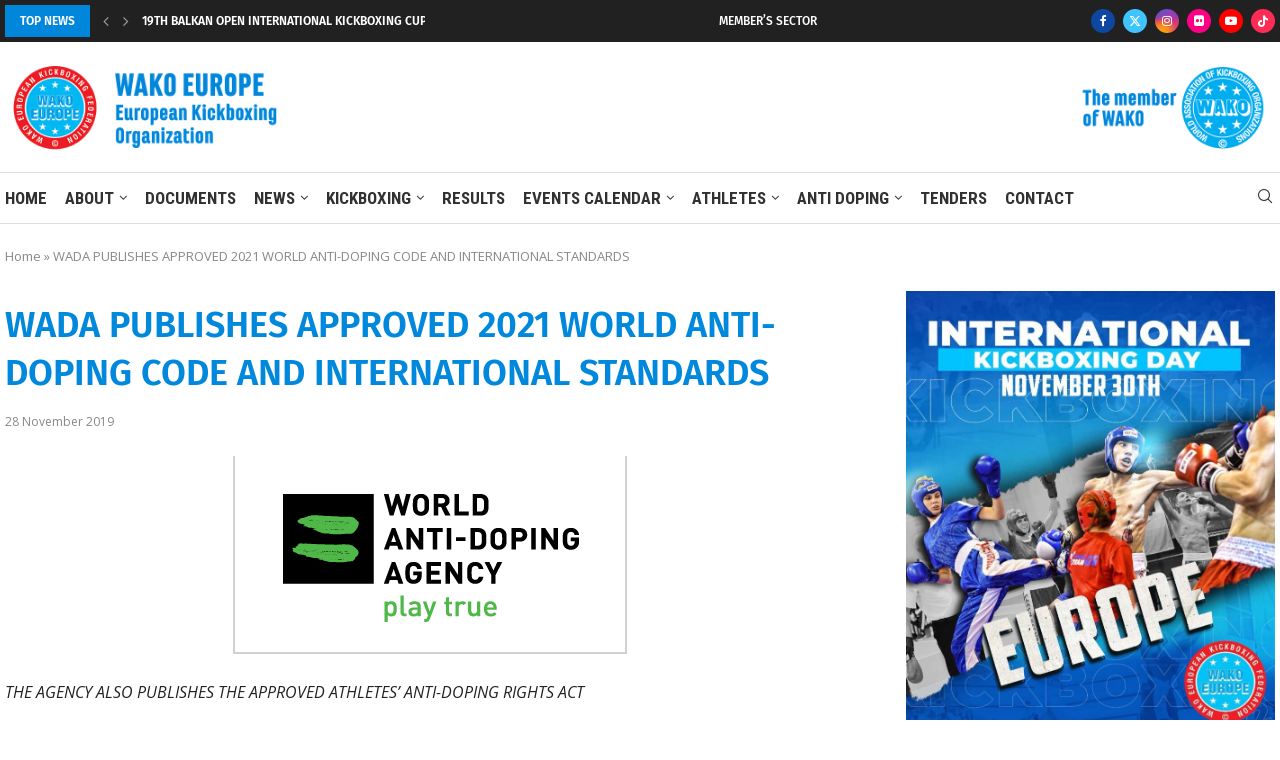

--- FILE ---
content_type: text/html; charset=UTF-8
request_url: https://kickboxingeurope.com/news/wada-publishes-approved-2021-world-anti-doping-code-and-international-standards/
body_size: 43936
content:
<!DOCTYPE html>
<html lang="en-US">
<head>
    <meta charset="UTF-8">
    <meta http-equiv="X-UA-Compatible" content="IE=edge">
    <meta name="viewport" content="width=device-width, initial-scale=1">
    <link rel="profile" href="https://gmpg.org/xfn/11" />
	        <link rel="shortcut icon" href="https://kickboxingeurope.com/wp-content/uploads/2023/01/WE-logo.png"
              type="image/x-icon"/>
        <link rel="apple-touch-icon" sizes="180x180" href="https://kickboxingeurope.com/wp-content/uploads/2023/01/WE-logo.png">
	    <link rel="alternate" type="application/rss+xml" title="WAKO Europe RSS Feed"
          href="https://kickboxingeurope.com/feed/"/>
    <link rel="alternate" type="application/atom+xml" title="WAKO Europe Atom Feed"
          href="https://kickboxingeurope.com/feed/atom/"/>
    <link rel="pingback" href="https://kickboxingeurope.com/xmlrpc.php"/>
    <!--[if lt IE 9]>
	<script src="https://kickboxingeurope.com/wp-content/themes/soledad/js/html5.js"></script>
	<![endif]-->
	<meta name='robots' content='index, follow, max-image-preview:large, max-snippet:-1, max-video-preview:-1' />

	<!-- This site is optimized with the Yoast SEO Premium plugin v24.6 (Yoast SEO v26.7) - https://yoast.com/wordpress/plugins/seo/ -->
	<title>WADA PUBLISHES APPROVED 2021 WORLD ANTI-DOPING CODE AND INTERNATIONAL STANDARDS - WAKO Europe</title>
	<link rel="canonical" href="https://kickboxingeurope.com/news/wada-publishes-approved-2021-world-anti-doping-code-and-international-standards/" />
	<meta property="og:locale" content="en_US" />
	<meta property="og:type" content="article" />
	<meta property="og:title" content="WADA PUBLISHES APPROVED 2021 WORLD ANTI-DOPING CODE AND INTERNATIONAL STANDARDS" />
	<meta property="og:description" content="THE AGENCY ALSO PUBLISHES THE APPROVED ATHLETES’ ANTI-DOPING RIGHTS ACT Montreal, 26 November 2019 Dear&hellip;" />
	<meta property="og:url" content="https://kickboxingeurope.com/news/wada-publishes-approved-2021-world-anti-doping-code-and-international-standards/" />
	<meta property="og:site_name" content="WAKO Europe" />
	<meta property="article:publisher" content="https://www.facebook.com/WAKOEuropeKickboxing" />
	<meta property="article:published_time" content="2019-11-28T00:26:18+00:00" />
	<meta property="article:modified_time" content="2023-02-17T10:16:55+00:00" />
	<meta property="og:image" content="https://kickboxingeurope.com/wp-content/uploads/2015/01/logo_en2x-4d4.png" />
	<meta property="og:image:width" content="394" />
	<meta property="og:image:height" content="198" />
	<meta property="og:image:type" content="image/png" />
	<meta name="author" content="nenad" />
	<meta name="twitter:card" content="summary_large_image" />
	<meta name="twitter:creator" content="@WakoEurope" />
	<meta name="twitter:site" content="@WakoEurope" />
	<script type="application/ld+json" class="yoast-schema-graph">{"@context":"https://schema.org","@graph":[{"@type":"Article","@id":"https://kickboxingeurope.com/news/wada-publishes-approved-2021-world-anti-doping-code-and-international-standards/#article","isPartOf":{"@id":"https://kickboxingeurope.com/news/wada-publishes-approved-2021-world-anti-doping-code-and-international-standards/"},"author":{"name":"nenad","@id":"https://kickboxingeurope.com/#/schema/person/a5741c35aa974b35f8d53a561537ba4e"},"headline":"WADA PUBLISHES APPROVED 2021 WORLD ANTI-DOPING CODE AND INTERNATIONAL STANDARDS","datePublished":"2019-11-28T00:26:18+00:00","dateModified":"2023-02-17T10:16:55+00:00","mainEntityOfPage":{"@id":"https://kickboxingeurope.com/news/wada-publishes-approved-2021-world-anti-doping-code-and-international-standards/"},"wordCount":655,"commentCount":0,"publisher":{"@id":"https://kickboxingeurope.com/#organization"},"image":{"@id":"https://kickboxingeurope.com/news/wada-publishes-approved-2021-world-anti-doping-code-and-international-standards/#primaryimage"},"thumbnailUrl":"https://kickboxingeurope.com/wp-content/uploads/2015/01/logo_en2x-4d4.png","keywords":["2019"],"articleSection":["News"],"inLanguage":"en-US","potentialAction":[{"@type":"CommentAction","name":"Comment","target":["https://kickboxingeurope.com/news/wada-publishes-approved-2021-world-anti-doping-code-and-international-standards/#respond"]}]},{"@type":"WebPage","@id":"https://kickboxingeurope.com/news/wada-publishes-approved-2021-world-anti-doping-code-and-international-standards/","url":"https://kickboxingeurope.com/news/wada-publishes-approved-2021-world-anti-doping-code-and-international-standards/","name":"WADA PUBLISHES APPROVED 2021 WORLD ANTI-DOPING CODE AND INTERNATIONAL STANDARDS - WAKO Europe","isPartOf":{"@id":"https://kickboxingeurope.com/#website"},"primaryImageOfPage":{"@id":"https://kickboxingeurope.com/news/wada-publishes-approved-2021-world-anti-doping-code-and-international-standards/#primaryimage"},"image":{"@id":"https://kickboxingeurope.com/news/wada-publishes-approved-2021-world-anti-doping-code-and-international-standards/#primaryimage"},"thumbnailUrl":"https://kickboxingeurope.com/wp-content/uploads/2015/01/logo_en2x-4d4.png","datePublished":"2019-11-28T00:26:18+00:00","dateModified":"2023-02-17T10:16:55+00:00","breadcrumb":{"@id":"https://kickboxingeurope.com/news/wada-publishes-approved-2021-world-anti-doping-code-and-international-standards/#breadcrumb"},"inLanguage":"en-US","potentialAction":[{"@type":"ReadAction","target":["https://kickboxingeurope.com/news/wada-publishes-approved-2021-world-anti-doping-code-and-international-standards/"]}]},{"@type":"ImageObject","inLanguage":"en-US","@id":"https://kickboxingeurope.com/news/wada-publishes-approved-2021-world-anti-doping-code-and-international-standards/#primaryimage","url":"https://kickboxingeurope.com/wp-content/uploads/2015/01/logo_en2x-4d4.png","contentUrl":"https://kickboxingeurope.com/wp-content/uploads/2015/01/logo_en2x-4d4.png","width":394,"height":198,"caption":"logo en2x"},{"@type":"BreadcrumbList","@id":"https://kickboxingeurope.com/news/wada-publishes-approved-2021-world-anti-doping-code-and-international-standards/#breadcrumb","itemListElement":[{"@type":"ListItem","position":1,"name":"Home","item":"https://kickboxingeurope.com/"},{"@type":"ListItem","position":2,"name":"WADA PUBLISHES APPROVED 2021 WORLD ANTI-DOPING CODE AND INTERNATIONAL STANDARDS"}]},{"@type":"WebSite","@id":"https://kickboxingeurope.com/#website","url":"https://kickboxingeurope.com/","name":"WAKO Europe","description":"Wako European Kickboxing Federation - Wako Europe","publisher":{"@id":"https://kickboxingeurope.com/#organization"},"potentialAction":[{"@type":"SearchAction","target":{"@type":"EntryPoint","urlTemplate":"https://kickboxingeurope.com/?s={search_term_string}"},"query-input":{"@type":"PropertyValueSpecification","valueRequired":true,"valueName":"search_term_string"}}],"inLanguage":"en-US"},{"@type":"Organization","@id":"https://kickboxingeurope.com/#organization","name":"WAKO EUROPE","alternateName":"WAKO European Kickboxing Federation","url":"https://kickboxingeurope.com/","logo":{"@type":"ImageObject","inLanguage":"en-US","@id":"https://kickboxingeurope.com/#/schema/logo/image/","url":"https://kickboxingeurope.com/wp-content/uploads/2023/03/wako-europe-02.jpg","contentUrl":"https://kickboxingeurope.com/wp-content/uploads/2023/03/wako-europe-02.jpg","width":1280,"height":860,"caption":"WAKO EUROPE"},"image":{"@id":"https://kickboxingeurope.com/#/schema/logo/image/"},"sameAs":["https://www.facebook.com/WAKOEuropeKickboxing","https://x.com/WakoEurope","https://www.instagram.com/wako_europe/","https://www.flickr.com/photos/wako-kickboxing/","https://www.youtube.com/wakoeurope","https://www.tiktok.com/@wako.kickboxing"]},{"@type":"Person","@id":"https://kickboxingeurope.com/#/schema/person/a5741c35aa974b35f8d53a561537ba4e","name":"nenad","image":{"@type":"ImageObject","inLanguage":"en-US","@id":"https://kickboxingeurope.com/#/schema/person/image/","url":"https://secure.gravatar.com/avatar/53723b1f411dd558013322858090ed2ef7db744e2424db4559f73889d159dbe3?s=96&d=mm&r=g","contentUrl":"https://secure.gravatar.com/avatar/53723b1f411dd558013322858090ed2ef7db744e2424db4559f73889d159dbe3?s=96&d=mm&r=g","caption":"nenad"},"sameAs":["https://kickboxingeurope.com"]}]}</script>
	<!-- / Yoast SEO Premium plugin. -->


<link rel='dns-prefetch' href='//maps.googleapis.com' />
<link rel='dns-prefetch' href='//meet.jit.si' />
<link rel='dns-prefetch' href='//fonts.googleapis.com' />
<link rel="alternate" type="application/rss+xml" title="WAKO Europe &raquo; Feed" href="https://kickboxingeurope.com/feed/" />
<link rel="alternate" type="application/rss+xml" title="WAKO Europe &raquo; Comments Feed" href="https://kickboxingeurope.com/comments/feed/" />
<link rel="alternate" type="application/rss+xml" title="WAKO Europe &raquo; WADA PUBLISHES APPROVED 2021 WORLD ANTI-DOPING CODE AND INTERNATIONAL STANDARDS Comments Feed" href="https://kickboxingeurope.com/news/wada-publishes-approved-2021-world-anti-doping-code-and-international-standards/feed/" />
<link rel="alternate" title="oEmbed (JSON)" type="application/json+oembed" href="https://kickboxingeurope.com/wp-json/oembed/1.0/embed?url=https%3A%2F%2Fkickboxingeurope.com%2Fnews%2Fwada-publishes-approved-2021-world-anti-doping-code-and-international-standards%2F" />
<link rel="alternate" title="oEmbed (XML)" type="text/xml+oembed" href="https://kickboxingeurope.com/wp-json/oembed/1.0/embed?url=https%3A%2F%2Fkickboxingeurope.com%2Fnews%2Fwada-publishes-approved-2021-world-anti-doping-code-and-international-standards%2F&#038;format=xml" />
<style id='wp-img-auto-sizes-contain-inline-css' type='text/css'>
img:is([sizes=auto i],[sizes^="auto," i]){contain-intrinsic-size:3000px 1500px}
/*# sourceURL=wp-img-auto-sizes-contain-inline-css */
</style>
<link data-minify="1" rel='stylesheet' id='penci-folding-css' href='https://kickboxingeurope.com/wp-content/cache/min/1/wp-content/themes/soledad/inc/elementor/assets/css/fold.css?ver=1767813337' type='text/css' media='all' />
<style id='wp-emoji-styles-inline-css' type='text/css'>

	img.wp-smiley, img.emoji {
		display: inline !important;
		border: none !important;
		box-shadow: none !important;
		height: 1em !important;
		width: 1em !important;
		margin: 0 0.07em !important;
		vertical-align: -0.1em !important;
		background: none !important;
		padding: 0 !important;
	}
/*# sourceURL=wp-emoji-styles-inline-css */
</style>
<link rel='stylesheet' id='wp-block-library-css' href='https://kickboxingeurope.com/wp-includes/css/dist/block-library/style.min.css?ver=6.9' type='text/css' media='all' />
<style id='wp-block-library-theme-inline-css' type='text/css'>
.wp-block-audio :where(figcaption){color:#555;font-size:13px;text-align:center}.is-dark-theme .wp-block-audio :where(figcaption){color:#ffffffa6}.wp-block-audio{margin:0 0 1em}.wp-block-code{border:1px solid #ccc;border-radius:4px;font-family:Menlo,Consolas,monaco,monospace;padding:.8em 1em}.wp-block-embed :where(figcaption){color:#555;font-size:13px;text-align:center}.is-dark-theme .wp-block-embed :where(figcaption){color:#ffffffa6}.wp-block-embed{margin:0 0 1em}.blocks-gallery-caption{color:#555;font-size:13px;text-align:center}.is-dark-theme .blocks-gallery-caption{color:#ffffffa6}:root :where(.wp-block-image figcaption){color:#555;font-size:13px;text-align:center}.is-dark-theme :root :where(.wp-block-image figcaption){color:#ffffffa6}.wp-block-image{margin:0 0 1em}.wp-block-pullquote{border-bottom:4px solid;border-top:4px solid;color:currentColor;margin-bottom:1.75em}.wp-block-pullquote :where(cite),.wp-block-pullquote :where(footer),.wp-block-pullquote__citation{color:currentColor;font-size:.8125em;font-style:normal;text-transform:uppercase}.wp-block-quote{border-left:.25em solid;margin:0 0 1.75em;padding-left:1em}.wp-block-quote cite,.wp-block-quote footer{color:currentColor;font-size:.8125em;font-style:normal;position:relative}.wp-block-quote:where(.has-text-align-right){border-left:none;border-right:.25em solid;padding-left:0;padding-right:1em}.wp-block-quote:where(.has-text-align-center){border:none;padding-left:0}.wp-block-quote.is-large,.wp-block-quote.is-style-large,.wp-block-quote:where(.is-style-plain){border:none}.wp-block-search .wp-block-search__label{font-weight:700}.wp-block-search__button{border:1px solid #ccc;padding:.375em .625em}:where(.wp-block-group.has-background){padding:1.25em 2.375em}.wp-block-separator.has-css-opacity{opacity:.4}.wp-block-separator{border:none;border-bottom:2px solid;margin-left:auto;margin-right:auto}.wp-block-separator.has-alpha-channel-opacity{opacity:1}.wp-block-separator:not(.is-style-wide):not(.is-style-dots){width:100px}.wp-block-separator.has-background:not(.is-style-dots){border-bottom:none;height:1px}.wp-block-separator.has-background:not(.is-style-wide):not(.is-style-dots){height:2px}.wp-block-table{margin:0 0 1em}.wp-block-table td,.wp-block-table th{word-break:normal}.wp-block-table :where(figcaption){color:#555;font-size:13px;text-align:center}.is-dark-theme .wp-block-table :where(figcaption){color:#ffffffa6}.wp-block-video :where(figcaption){color:#555;font-size:13px;text-align:center}.is-dark-theme .wp-block-video :where(figcaption){color:#ffffffa6}.wp-block-video{margin:0 0 1em}:root :where(.wp-block-template-part.has-background){margin-bottom:0;margin-top:0;padding:1.25em 2.375em}
/*# sourceURL=/wp-includes/css/dist/block-library/theme.min.css */
</style>
<style id='classic-theme-styles-inline-css' type='text/css'>
/*! This file is auto-generated */
.wp-block-button__link{color:#fff;background-color:#32373c;border-radius:9999px;box-shadow:none;text-decoration:none;padding:calc(.667em + 2px) calc(1.333em + 2px);font-size:1.125em}.wp-block-file__button{background:#32373c;color:#fff;text-decoration:none}
/*# sourceURL=/wp-includes/css/classic-themes.min.css */
</style>
<style id='block-soledad-style-inline-css' type='text/css'>
.pchead-e-block{--pcborder-cl:#dedede;--pcaccent-cl:#6eb48c}.heading1-style-1>h1,.heading1-style-2>h1,.heading2-style-1>h2,.heading2-style-2>h2,.heading3-style-1>h3,.heading3-style-2>h3,.heading4-style-1>h4,.heading4-style-2>h4,.heading5-style-1>h5,.heading5-style-2>h5{padding-bottom:8px;border-bottom:1px solid var(--pcborder-cl);overflow:hidden}.heading1-style-2>h1,.heading2-style-2>h2,.heading3-style-2>h3,.heading4-style-2>h4,.heading5-style-2>h5{border-bottom-width:0;position:relative}.heading1-style-2>h1:before,.heading2-style-2>h2:before,.heading3-style-2>h3:before,.heading4-style-2>h4:before,.heading5-style-2>h5:before{content:'';width:50px;height:2px;bottom:0;left:0;z-index:2;background:var(--pcaccent-cl);position:absolute}.heading1-style-2>h1:after,.heading2-style-2>h2:after,.heading3-style-2>h3:after,.heading4-style-2>h4:after,.heading5-style-2>h5:after{content:'';width:100%;height:2px;bottom:0;left:20px;z-index:1;background:var(--pcborder-cl);position:absolute}.heading1-style-3>h1,.heading1-style-4>h1,.heading2-style-3>h2,.heading2-style-4>h2,.heading3-style-3>h3,.heading3-style-4>h3,.heading4-style-3>h4,.heading4-style-4>h4,.heading5-style-3>h5,.heading5-style-4>h5{position:relative;padding-left:20px}.heading1-style-3>h1:before,.heading1-style-4>h1:before,.heading2-style-3>h2:before,.heading2-style-4>h2:before,.heading3-style-3>h3:before,.heading3-style-4>h3:before,.heading4-style-3>h4:before,.heading4-style-4>h4:before,.heading5-style-3>h5:before,.heading5-style-4>h5:before{width:10px;height:100%;content:'';position:absolute;top:0;left:0;bottom:0;background:var(--pcaccent-cl)}.heading1-style-4>h1,.heading2-style-4>h2,.heading3-style-4>h3,.heading4-style-4>h4,.heading5-style-4>h5{padding:10px 20px;background:#f1f1f1}.heading1-style-5>h1,.heading2-style-5>h2,.heading3-style-5>h3,.heading4-style-5>h4,.heading5-style-5>h5{position:relative;z-index:1}.heading1-style-5>h1:before,.heading2-style-5>h2:before,.heading3-style-5>h3:before,.heading4-style-5>h4:before,.heading5-style-5>h5:before{content:"";position:absolute;left:0;bottom:0;width:200px;height:50%;transform:skew(-25deg) translateX(0);background:var(--pcaccent-cl);z-index:-1;opacity:.4}.heading1-style-6>h1,.heading2-style-6>h2,.heading3-style-6>h3,.heading4-style-6>h4,.heading5-style-6>h5{text-decoration:underline;text-underline-offset:2px;text-decoration-thickness:4px;text-decoration-color:var(--pcaccent-cl)}
/*# sourceURL=https://kickboxingeurope.com/wp-content/themes/soledad/inc/block/heading-styles/build/style.min.css */
</style>
<style id='filebird-block-filebird-gallery-style-inline-css' type='text/css'>
ul.filebird-block-filebird-gallery{margin:auto!important;padding:0!important;width:100%}ul.filebird-block-filebird-gallery.layout-grid{display:grid;grid-gap:20px;align-items:stretch;grid-template-columns:repeat(var(--columns),1fr);justify-items:stretch}ul.filebird-block-filebird-gallery.layout-grid li img{border:1px solid #ccc;box-shadow:2px 2px 6px 0 rgba(0,0,0,.3);height:100%;max-width:100%;-o-object-fit:cover;object-fit:cover;width:100%}ul.filebird-block-filebird-gallery.layout-masonry{-moz-column-count:var(--columns);-moz-column-gap:var(--space);column-gap:var(--space);-moz-column-width:var(--min-width);columns:var(--min-width) var(--columns);display:block;overflow:auto}ul.filebird-block-filebird-gallery.layout-masonry li{margin-bottom:var(--space)}ul.filebird-block-filebird-gallery li{list-style:none}ul.filebird-block-filebird-gallery li figure{height:100%;margin:0;padding:0;position:relative;width:100%}ul.filebird-block-filebird-gallery li figure figcaption{background:linear-gradient(0deg,rgba(0,0,0,.7),rgba(0,0,0,.3) 70%,transparent);bottom:0;box-sizing:border-box;color:#fff;font-size:.8em;margin:0;max-height:100%;overflow:auto;padding:3em .77em .7em;position:absolute;text-align:center;width:100%;z-index:2}ul.filebird-block-filebird-gallery li figure figcaption a{color:inherit}.fb-block-hover-animation-zoomIn figure{overflow:hidden}.fb-block-hover-animation-zoomIn figure img{transform:scale(1);transition:.3s ease-in-out}.fb-block-hover-animation-zoomIn figure:hover img{transform:scale(1.3)}.fb-block-hover-animation-shine figure{overflow:hidden;position:relative}.fb-block-hover-animation-shine figure:before{background:linear-gradient(90deg,hsla(0,0%,100%,0) 0,hsla(0,0%,100%,.3));content:"";display:block;height:100%;left:-75%;position:absolute;top:0;transform:skewX(-25deg);width:50%;z-index:2}.fb-block-hover-animation-shine figure:hover:before{animation:shine .75s}@keyframes shine{to{left:125%}}.fb-block-hover-animation-opacity figure{overflow:hidden}.fb-block-hover-animation-opacity figure img{opacity:1;transition:.3s ease-in-out}.fb-block-hover-animation-opacity figure:hover img{opacity:.5}.fb-block-hover-animation-grayscale figure img{filter:grayscale(100%);transition:.3s ease-in-out}.fb-block-hover-animation-grayscale figure:hover img{filter:grayscale(0)}

/*# sourceURL=https://kickboxingeurope.com/wp-content/plugins/filebird-pro/blocks/filebird-gallery/build/style-index.css */
</style>
<style id='global-styles-inline-css' type='text/css'>
:root{--wp--preset--aspect-ratio--square: 1;--wp--preset--aspect-ratio--4-3: 4/3;--wp--preset--aspect-ratio--3-4: 3/4;--wp--preset--aspect-ratio--3-2: 3/2;--wp--preset--aspect-ratio--2-3: 2/3;--wp--preset--aspect-ratio--16-9: 16/9;--wp--preset--aspect-ratio--9-16: 9/16;--wp--preset--color--black: #000000;--wp--preset--color--cyan-bluish-gray: #abb8c3;--wp--preset--color--white: #ffffff;--wp--preset--color--pale-pink: #f78da7;--wp--preset--color--vivid-red: #cf2e2e;--wp--preset--color--luminous-vivid-orange: #ff6900;--wp--preset--color--luminous-vivid-amber: #fcb900;--wp--preset--color--light-green-cyan: #7bdcb5;--wp--preset--color--vivid-green-cyan: #00d084;--wp--preset--color--pale-cyan-blue: #8ed1fc;--wp--preset--color--vivid-cyan-blue: #0693e3;--wp--preset--color--vivid-purple: #9b51e0;--wp--preset--gradient--vivid-cyan-blue-to-vivid-purple: linear-gradient(135deg,rgb(6,147,227) 0%,rgb(155,81,224) 100%);--wp--preset--gradient--light-green-cyan-to-vivid-green-cyan: linear-gradient(135deg,rgb(122,220,180) 0%,rgb(0,208,130) 100%);--wp--preset--gradient--luminous-vivid-amber-to-luminous-vivid-orange: linear-gradient(135deg,rgb(252,185,0) 0%,rgb(255,105,0) 100%);--wp--preset--gradient--luminous-vivid-orange-to-vivid-red: linear-gradient(135deg,rgb(255,105,0) 0%,rgb(207,46,46) 100%);--wp--preset--gradient--very-light-gray-to-cyan-bluish-gray: linear-gradient(135deg,rgb(238,238,238) 0%,rgb(169,184,195) 100%);--wp--preset--gradient--cool-to-warm-spectrum: linear-gradient(135deg,rgb(74,234,220) 0%,rgb(151,120,209) 20%,rgb(207,42,186) 40%,rgb(238,44,130) 60%,rgb(251,105,98) 80%,rgb(254,248,76) 100%);--wp--preset--gradient--blush-light-purple: linear-gradient(135deg,rgb(255,206,236) 0%,rgb(152,150,240) 100%);--wp--preset--gradient--blush-bordeaux: linear-gradient(135deg,rgb(254,205,165) 0%,rgb(254,45,45) 50%,rgb(107,0,62) 100%);--wp--preset--gradient--luminous-dusk: linear-gradient(135deg,rgb(255,203,112) 0%,rgb(199,81,192) 50%,rgb(65,88,208) 100%);--wp--preset--gradient--pale-ocean: linear-gradient(135deg,rgb(255,245,203) 0%,rgb(182,227,212) 50%,rgb(51,167,181) 100%);--wp--preset--gradient--electric-grass: linear-gradient(135deg,rgb(202,248,128) 0%,rgb(113,206,126) 100%);--wp--preset--gradient--midnight: linear-gradient(135deg,rgb(2,3,129) 0%,rgb(40,116,252) 100%);--wp--preset--font-size--small: 12px;--wp--preset--font-size--medium: 20px;--wp--preset--font-size--large: 32px;--wp--preset--font-size--x-large: 42px;--wp--preset--font-size--normal: 14px;--wp--preset--font-size--huge: 42px;--wp--preset--spacing--20: 0.44rem;--wp--preset--spacing--30: 0.67rem;--wp--preset--spacing--40: 1rem;--wp--preset--spacing--50: 1.5rem;--wp--preset--spacing--60: 2.25rem;--wp--preset--spacing--70: 3.38rem;--wp--preset--spacing--80: 5.06rem;--wp--preset--shadow--natural: 6px 6px 9px rgba(0, 0, 0, 0.2);--wp--preset--shadow--deep: 12px 12px 50px rgba(0, 0, 0, 0.4);--wp--preset--shadow--sharp: 6px 6px 0px rgba(0, 0, 0, 0.2);--wp--preset--shadow--outlined: 6px 6px 0px -3px rgb(255, 255, 255), 6px 6px rgb(0, 0, 0);--wp--preset--shadow--crisp: 6px 6px 0px rgb(0, 0, 0);}:where(.is-layout-flex){gap: 0.5em;}:where(.is-layout-grid){gap: 0.5em;}body .is-layout-flex{display: flex;}.is-layout-flex{flex-wrap: wrap;align-items: center;}.is-layout-flex > :is(*, div){margin: 0;}body .is-layout-grid{display: grid;}.is-layout-grid > :is(*, div){margin: 0;}:where(.wp-block-columns.is-layout-flex){gap: 2em;}:where(.wp-block-columns.is-layout-grid){gap: 2em;}:where(.wp-block-post-template.is-layout-flex){gap: 1.25em;}:where(.wp-block-post-template.is-layout-grid){gap: 1.25em;}.has-black-color{color: var(--wp--preset--color--black) !important;}.has-cyan-bluish-gray-color{color: var(--wp--preset--color--cyan-bluish-gray) !important;}.has-white-color{color: var(--wp--preset--color--white) !important;}.has-pale-pink-color{color: var(--wp--preset--color--pale-pink) !important;}.has-vivid-red-color{color: var(--wp--preset--color--vivid-red) !important;}.has-luminous-vivid-orange-color{color: var(--wp--preset--color--luminous-vivid-orange) !important;}.has-luminous-vivid-amber-color{color: var(--wp--preset--color--luminous-vivid-amber) !important;}.has-light-green-cyan-color{color: var(--wp--preset--color--light-green-cyan) !important;}.has-vivid-green-cyan-color{color: var(--wp--preset--color--vivid-green-cyan) !important;}.has-pale-cyan-blue-color{color: var(--wp--preset--color--pale-cyan-blue) !important;}.has-vivid-cyan-blue-color{color: var(--wp--preset--color--vivid-cyan-blue) !important;}.has-vivid-purple-color{color: var(--wp--preset--color--vivid-purple) !important;}.has-black-background-color{background-color: var(--wp--preset--color--black) !important;}.has-cyan-bluish-gray-background-color{background-color: var(--wp--preset--color--cyan-bluish-gray) !important;}.has-white-background-color{background-color: var(--wp--preset--color--white) !important;}.has-pale-pink-background-color{background-color: var(--wp--preset--color--pale-pink) !important;}.has-vivid-red-background-color{background-color: var(--wp--preset--color--vivid-red) !important;}.has-luminous-vivid-orange-background-color{background-color: var(--wp--preset--color--luminous-vivid-orange) !important;}.has-luminous-vivid-amber-background-color{background-color: var(--wp--preset--color--luminous-vivid-amber) !important;}.has-light-green-cyan-background-color{background-color: var(--wp--preset--color--light-green-cyan) !important;}.has-vivid-green-cyan-background-color{background-color: var(--wp--preset--color--vivid-green-cyan) !important;}.has-pale-cyan-blue-background-color{background-color: var(--wp--preset--color--pale-cyan-blue) !important;}.has-vivid-cyan-blue-background-color{background-color: var(--wp--preset--color--vivid-cyan-blue) !important;}.has-vivid-purple-background-color{background-color: var(--wp--preset--color--vivid-purple) !important;}.has-black-border-color{border-color: var(--wp--preset--color--black) !important;}.has-cyan-bluish-gray-border-color{border-color: var(--wp--preset--color--cyan-bluish-gray) !important;}.has-white-border-color{border-color: var(--wp--preset--color--white) !important;}.has-pale-pink-border-color{border-color: var(--wp--preset--color--pale-pink) !important;}.has-vivid-red-border-color{border-color: var(--wp--preset--color--vivid-red) !important;}.has-luminous-vivid-orange-border-color{border-color: var(--wp--preset--color--luminous-vivid-orange) !important;}.has-luminous-vivid-amber-border-color{border-color: var(--wp--preset--color--luminous-vivid-amber) !important;}.has-light-green-cyan-border-color{border-color: var(--wp--preset--color--light-green-cyan) !important;}.has-vivid-green-cyan-border-color{border-color: var(--wp--preset--color--vivid-green-cyan) !important;}.has-pale-cyan-blue-border-color{border-color: var(--wp--preset--color--pale-cyan-blue) !important;}.has-vivid-cyan-blue-border-color{border-color: var(--wp--preset--color--vivid-cyan-blue) !important;}.has-vivid-purple-border-color{border-color: var(--wp--preset--color--vivid-purple) !important;}.has-vivid-cyan-blue-to-vivid-purple-gradient-background{background: var(--wp--preset--gradient--vivid-cyan-blue-to-vivid-purple) !important;}.has-light-green-cyan-to-vivid-green-cyan-gradient-background{background: var(--wp--preset--gradient--light-green-cyan-to-vivid-green-cyan) !important;}.has-luminous-vivid-amber-to-luminous-vivid-orange-gradient-background{background: var(--wp--preset--gradient--luminous-vivid-amber-to-luminous-vivid-orange) !important;}.has-luminous-vivid-orange-to-vivid-red-gradient-background{background: var(--wp--preset--gradient--luminous-vivid-orange-to-vivid-red) !important;}.has-very-light-gray-to-cyan-bluish-gray-gradient-background{background: var(--wp--preset--gradient--very-light-gray-to-cyan-bluish-gray) !important;}.has-cool-to-warm-spectrum-gradient-background{background: var(--wp--preset--gradient--cool-to-warm-spectrum) !important;}.has-blush-light-purple-gradient-background{background: var(--wp--preset--gradient--blush-light-purple) !important;}.has-blush-bordeaux-gradient-background{background: var(--wp--preset--gradient--blush-bordeaux) !important;}.has-luminous-dusk-gradient-background{background: var(--wp--preset--gradient--luminous-dusk) !important;}.has-pale-ocean-gradient-background{background: var(--wp--preset--gradient--pale-ocean) !important;}.has-electric-grass-gradient-background{background: var(--wp--preset--gradient--electric-grass) !important;}.has-midnight-gradient-background{background: var(--wp--preset--gradient--midnight) !important;}.has-small-font-size{font-size: var(--wp--preset--font-size--small) !important;}.has-medium-font-size{font-size: var(--wp--preset--font-size--medium) !important;}.has-large-font-size{font-size: var(--wp--preset--font-size--large) !important;}.has-x-large-font-size{font-size: var(--wp--preset--font-size--x-large) !important;}
:where(.wp-block-post-template.is-layout-flex){gap: 1.25em;}:where(.wp-block-post-template.is-layout-grid){gap: 1.25em;}
:where(.wp-block-term-template.is-layout-flex){gap: 1.25em;}:where(.wp-block-term-template.is-layout-grid){gap: 1.25em;}
:where(.wp-block-columns.is-layout-flex){gap: 2em;}:where(.wp-block-columns.is-layout-grid){gap: 2em;}
:root :where(.wp-block-pullquote){font-size: 1.5em;line-height: 1.6;}
/*# sourceURL=global-styles-inline-css */
</style>
<link data-minify="1" rel='stylesheet' id='wpa-css-css' href='https://kickboxingeurope.com/wp-content/cache/min/1/wp-content/plugins/honeypot/includes/css/wpa.css?ver=1767813337' type='text/css' media='all' />
<link rel='stylesheet' id='penci-fonts-css' href='https://fonts.googleapis.com/css?family=Fira+Sans%3A300%2C300italic%2C400%2C400italic%2C500%2C500italic%2C700%2C700italic%2C800%2C800italic%7COpen+Sans%3A300%2C300italic%2C400%2C400italic%2C500%2C500italic%2C600%2C600italic%2C700%2C700italic%2C800%2C800italic%26subset%3Dlatin%2Ccyrillic%2Ccyrillic-ext%2Cgreek%2Cgreek-ext%2Clatin-ext&#038;display=swap&#038;ver=8.7.0' type='text/css' media='' />
<link data-minify="1" rel='stylesheet' id='penci-main-style-css' href='https://kickboxingeurope.com/wp-content/cache/min/1/wp-content/themes/soledad/main.css?ver=1767813337' type='text/css' media='all' />
<link data-minify="1" rel='stylesheet' id='penci-swiper-bundle-css' href='https://kickboxingeurope.com/wp-content/cache/min/1/wp-content/themes/soledad/css/swiper-bundle.min.css?ver=1767813337' type='text/css' media='all' />
<link data-minify="1" rel='stylesheet' id='penci-font-awesomeold-css' href='https://kickboxingeurope.com/wp-content/cache/min/1/wp-content/themes/soledad/css/font-awesome.4.7.0.swap.min.css?ver=1767813337' type='text/css' media='all' />
<link data-minify="1" rel='stylesheet' id='penci_icon-css' href='https://kickboxingeurope.com/wp-content/cache/min/1/wp-content/themes/soledad/css/penci-icon.css?ver=1767813337' type='text/css' media='all' />
<link data-minify="1" rel='stylesheet' id='penci_style-css' href='https://kickboxingeurope.com/wp-content/cache/min/1/wp-content/themes/soledad-child/style.css?ver=1767813337' type='text/css' media='all' />
<link data-minify="1" rel='stylesheet' id='penci_social_counter-css' href='https://kickboxingeurope.com/wp-content/cache/min/1/wp-content/themes/soledad/css/social-counter.css?ver=1767813337' type='text/css' media='all' />
<link rel='stylesheet' id='penci-header-builder-fonts-css' href='https://fonts.googleapis.com/css?family=Roboto+Condensed%3A300%2C300italic%2C400%2C400italic%2C500%2C500italic%2C700%2C700italic%2C800%2C800italic%7CFira+Sans%3A300%2C300italic%2C400%2C400italic%2C500%2C500italic%2C600%2C600italic%2C700%2C700italic%2C800%2C800italic%26subset%3Dlatin%2Ccyrillic%2Ccyrillic-ext%2Cgreek%2Cgreek-ext%2Clatin-ext&#038;display=swap&#038;ver=8.7.0' type='text/css' media='all' />
<link data-minify="1" rel='stylesheet' id='elementor-icons-css' href='https://kickboxingeurope.com/wp-content/cache/min/1/wp-content/plugins/elementor/assets/lib/eicons/css/elementor-icons.min.css?ver=1767813337' type='text/css' media='all' />
<link rel='stylesheet' id='elementor-frontend-css' href='https://kickboxingeurope.com/wp-content/plugins/elementor/assets/css/frontend.min.css?ver=3.34.1' type='text/css' media='all' />
<link rel='stylesheet' id='elementor-post-2199-css' href='https://kickboxingeurope.com/wp-content/uploads/elementor/css/post-2199.css?ver=1767813335' type='text/css' media='all' />
<link data-minify="1" rel='stylesheet' id='filebird-elementor-frontend-css' href='https://kickboxingeurope.com/wp-content/cache/min/1/wp-content/plugins/filebird-pro/includes/PageBuilders/Elementor/assets/css/frontend.css?ver=1767813337' type='text/css' media='all' />
<link rel='stylesheet' id='elementor-post-5892-css' href='https://kickboxingeurope.com/wp-content/uploads/elementor/css/post-5892.css?ver=1767813336' type='text/css' media='all' />
<link rel='stylesheet' id='evcal_google_fonts-css' href='https://fonts.googleapis.com/css?family=Noto+Sans%3A400%2C400italic%2C700%7CMontserrat%3A700%2C800%2C900&#038;subset=latin%2Clatin-ext&#038;ver=4.3.3' type='text/css' media='all' />
<link data-minify="1" rel='stylesheet' id='evcal_cal_default-css' href='https://kickboxingeurope.com/wp-content/cache/min/1/wp-content/plugins/eventON/assets/css/eventon_styles.css?ver=1767813337' type='text/css' media='all' />
<link data-minify="1" rel='stylesheet' id='evo_font_icons-css' href='https://kickboxingeurope.com/wp-content/cache/min/1/wp-content/plugins/eventON/assets/fonts/all.css?ver=1767813337' type='text/css' media='all' />
<link data-minify="1" rel='stylesheet' id='eventon_dynamic_styles-css' href='https://kickboxingeurope.com/wp-content/cache/min/1/wp-content/plugins/eventON/assets/css/eventon_dynamic_styles.css?ver=1767813337' type='text/css' media='all' />
<link data-minify="1" rel='stylesheet' id='tablepress-default-css' href='https://kickboxingeurope.com/wp-content/cache/min/1/wp-content/plugins/tablepress/css/build/default.css?ver=1767813337' type='text/css' media='all' />
<link data-minify="1" rel='stylesheet' id='evo_dv_styles-css' href='https://kickboxingeurope.com/wp-content/cache/min/1/wp-content/plugins/eventon-daily-view/assets/dv_styles.css?ver=1767813337' type='text/css' media='all' />
<link data-minify="1" rel='stylesheet' id='evo_fc_styles-css' href='https://kickboxingeurope.com/wp-content/cache/min/1/wp-content/plugins/eventon-full-cal/assets/fc_styles.css?ver=1767813337' type='text/css' media='all' />
<link data-minify="1" rel='stylesheet' id='evoli_styles-css' href='https://kickboxingeurope.com/wp-content/cache/min/1/wp-content/plugins/eventon-lists-items/assets/LI_styles.css?ver=1767813337' type='text/css' media='all' />
<link rel='stylesheet' id='penci-soledad-parent-style-css' href='https://kickboxingeurope.com/wp-content/themes/soledad/style.css?ver=6.9' type='text/css' media='all' />
<link data-minify="1" rel='stylesheet' id='elementor-gf-local-roboto-css' href='https://kickboxingeurope.com/wp-content/cache/min/1/wp-content/uploads/elementor/google-fonts/css/roboto.css?ver=1767813337' type='text/css' media='all' />
<link data-minify="1" rel='stylesheet' id='elementor-gf-local-robotoslab-css' href='https://kickboxingeurope.com/wp-content/cache/min/1/wp-content/uploads/elementor/google-fonts/css/robotoslab.css?ver=1767813337' type='text/css' media='all' />
<link data-minify="1" rel='stylesheet' id='elementor-gf-local-firasans-css' href='https://kickboxingeurope.com/wp-content/cache/min/1/wp-content/uploads/elementor/google-fonts/css/firasans.css?ver=1767813337' type='text/css' media='all' />
<link rel='stylesheet' id='elementor-icons-shared-0-css' href='https://kickboxingeurope.com/wp-content/plugins/elementor/assets/lib/font-awesome/css/fontawesome.min.css?ver=5.15.3' type='text/css' media='all' />
<link data-minify="1" rel='stylesheet' id='elementor-icons-fa-brands-css' href='https://kickboxingeurope.com/wp-content/cache/min/1/wp-content/plugins/elementor/assets/lib/font-awesome/css/brands.min.css?ver=1767813337' type='text/css' media='all' />
<link data-minify="1" rel='stylesheet' id='elementor-icons-fa-solid-css' href='https://kickboxingeurope.com/wp-content/cache/min/1/wp-content/plugins/elementor/assets/lib/font-awesome/css/solid.min.css?ver=1767813337' type='text/css' media='all' />
<script type="text/javascript" src="https://kickboxingeurope.com/wp-includes/js/jquery/jquery.min.js?ver=3.7.1" id="jquery-core-js"></script>
<script type="text/javascript" src="https://kickboxingeurope.com/wp-includes/js/jquery/jquery-migrate.min.js?ver=3.4.1" id="jquery-migrate-js"></script>
<script type="text/javascript" src="https://kickboxingeurope.com/wp-content/plugins/open-in-new-window-plugin/open_in_new_window_yes.js" id="oinw_vars-js"></script>
<script type="text/javascript" src="https://kickboxingeurope.com/wp-content/plugins/open-in-new-window-plugin/open_in_new_window.js" id="oinw_methods-js"></script>
<script type="text/javascript" id="evo-inlinescripts-header-js-after">
/* <![CDATA[ */
jQuery(document).ready(function($){});
//# sourceURL=evo-inlinescripts-header-js-after
/* ]]> */
</script>
<link rel="https://api.w.org/" href="https://kickboxingeurope.com/wp-json/" /><link rel="alternate" title="JSON" type="application/json" href="https://kickboxingeurope.com/wp-json/wp/v2/posts/2009" /><link rel="EditURI" type="application/rsd+xml" title="RSD" href="https://kickboxingeurope.com/xmlrpc.php?rsd" />
<meta name="generator" content="WordPress 6.9" />
<meta name="generator" content="Soledad 8.7.0" />
<link rel='shortlink' href='https://kickboxingeurope.com/?p=2009' />
<style id="penci-custom-style" type="text/css">body{ --pcbg-cl: #fff; --pctext-cl: #313131; --pcborder-cl: #dedede; --pcheading-cl: #313131; --pcmeta-cl: #888888; --pcaccent-cl: #6eb48c; --pcbody-font: 'PT Serif', serif; --pchead-font: 'Raleway', sans-serif; --pchead-wei: bold; --pcava_bdr:10px;--pcajs_fvw:470px;--pcajs_fvmw:220px; } .single.penci-body-single-style-5 #header, .single.penci-body-single-style-6 #header, .single.penci-body-single-style-10 #header, .single.penci-body-single-style-5 .pc-wrapbuilder-header, .single.penci-body-single-style-6 .pc-wrapbuilder-header, .single.penci-body-single-style-10 .pc-wrapbuilder-header { --pchd-mg: 40px; } .fluid-width-video-wrapper > div { position: absolute; left: 0; right: 0; top: 0; width: 100%; height: 100%; } .yt-video-place { position: relative; text-align: center; } .yt-video-place.embed-responsive .start-video { display: block; top: 0; left: 0; bottom: 0; right: 0; position: absolute; transform: none; } .yt-video-place.embed-responsive .start-video img { margin: 0; padding: 0; top: 50%; display: inline-block; position: absolute; left: 50%; transform: translate(-50%, -50%); width: 68px; height: auto; } .mfp-bg { top: 0; left: 0; width: 100%; height: 100%; z-index: 9999999; overflow: hidden; position: fixed; background: #0b0b0b; opacity: .8; filter: alpha(opacity=80) } .mfp-wrap { top: 0; left: 0; width: 100%; height: 100%; z-index: 9999999; position: fixed; outline: none !important; -webkit-backface-visibility: hidden } body{--pcctain: 1270px}@media only screen and (min-width: 1170px) and (max-width: 1270px){ body{ --pcctain: calc( 100% - 40px ); } } body { --pchead-font: 'Fira Sans', sans-serif; } body { --pcbody-font: 'Open Sans', sans-serif; } p{ line-height: 1.8; } #main #bbpress-forums .bbp-login-form fieldset.bbp-form select, #main #bbpress-forums .bbp-login-form .bbp-form input[type="password"], #main #bbpress-forums .bbp-login-form .bbp-form input[type="text"], .penci-login-register input[type="email"], .penci-login-register input[type="text"], .penci-login-register input[type="password"], .penci-login-register input[type="number"], body, textarea, #respond textarea, .widget input[type="text"], .widget input[type="email"], .widget input[type="date"], .widget input[type="number"], .wpcf7 textarea, .mc4wp-form input, #respond input, div.wpforms-container .wpforms-form.wpforms-form input[type=date], div.wpforms-container .wpforms-form.wpforms-form input[type=datetime], div.wpforms-container .wpforms-form.wpforms-form input[type=datetime-local], div.wpforms-container .wpforms-form.wpforms-form input[type=email], div.wpforms-container .wpforms-form.wpforms-form input[type=month], div.wpforms-container .wpforms-form.wpforms-form input[type=number], div.wpforms-container .wpforms-form.wpforms-form input[type=password], div.wpforms-container .wpforms-form.wpforms-form input[type=range], div.wpforms-container .wpforms-form.wpforms-form input[type=search], div.wpforms-container .wpforms-form.wpforms-form input[type=tel], div.wpforms-container .wpforms-form.wpforms-form input[type=text], div.wpforms-container .wpforms-form.wpforms-form input[type=time], div.wpforms-container .wpforms-form.wpforms-form input[type=url], div.wpforms-container .wpforms-form.wpforms-form input[type=week], div.wpforms-container .wpforms-form.wpforms-form select, div.wpforms-container .wpforms-form.wpforms-form textarea, .wpcf7 input, form.pc-searchform input.search-input, ul.homepage-featured-boxes .penci-fea-in h4, .widget.widget_categories ul li span.category-item-count, .about-widget .about-me-heading, .widget ul.side-newsfeed li .side-item .side-item-text .side-item-meta { font-weight: 400 } .penci-hide-tagupdated{ display: none !important; } body, .widget ul li a{ font-size: 16px; } .widget ul li, .widget ol li, .post-entry, p, .post-entry p { font-size: 16px; line-height: 1.8; } .archive-box span, .archive-box h1{ font-size: 26px; } .widget ul li, .widget ol li, .post-entry, p, .post-entry p{ line-height: 1.6; } body { --pchead-wei: 600; } .featured-area.featured-style-42 .item-inner-content, .featured-style-41 .swiper-slide, .slider-40-wrapper .nav-thumb-creative .thumb-container:after,.penci-slider44-t-item:before,.penci-slider44-main-wrapper .item, .penci-image-holder, .penci-mega-post-inner, .standard-post-image img, .penci-overlay-over:before, .penci-overlay-over .overlay-border, .penci-grid li .item img, .penci-masonry .item-masonry a img, .penci-grid .list-post.list-boxed-post, .penci-grid li.list-boxed-post-2 .content-boxed-2, .grid-mixed, .penci-grid li.typography-style .overlay-typography, .penci-grid li.typography-style .overlay-typography:before, .penci-grid li.typography-style .overlay-typography:after, .container-single .post-image, .home-featured-cat-content .mag-photo .mag-overlay-photo, .mag-single-slider-overlay, ul.homepage-featured-boxes li .penci-fea-in:before, ul.homepage-featured-boxes li .penci-fea-in:after, ul.homepage-featured-boxes .penci-fea-in .fea-box-img:after, ul.homepage-featured-boxes li .penci-fea-in, .penci-slider38-overlay, .pcbg-thumb, .pcbg-bgoverlay, .pcrlt-style-2 .item-related .item-related-inner, .post-pagination.pcpagp-style-3 .next-post-inner, .post-pagination.pcpagp-style-3 .prev-post-inner { border-radius: 5px; -webkit-border-radius: 5px; } .penci-featured-content-right:before{ border-top-right-radius: 5px; border-bottom-right-radius: 5px; } .penci-slider4-overlay, .penci-slide-overlay .overlay-link, .featured-style-29 .featured-slider-overlay, .penci-widget-slider-overlay{ border-radius: 5px; -webkit-border-radius: 5px; } .penci-flat-overlay .penci-slide-overlay .penci-mag-featured-content:before{ border-bottom-left-radius: 5px; border-bottom-right-radius: 5px; } .post-pagination.pcpagp-style-3 .next-post-inner, .post-pagination.pcpagp-style-3 .prev-post-inner, .pcrlt-style-2 .item-related .item-related-inner {overflow: hidden} .featured-area.featured-style-42 .item-inner-content, .featured-style-41 .swiper-slide, .slider-40-wrapper .nav-thumb-creative .thumb-container:after,.penci-slider44-t-item:before,.penci-slider44-main-wrapper .item, .featured-area .penci-image-holder, .featured-area .penci-slider4-overlay, .featured-area .penci-slide-overlay .overlay-link, .featured-style-29 .featured-slider-overlay, .penci-slider38-overlay{ border-radius: ; -webkit-border-radius: ; } .penci-featured-content-right:before{ border-top-right-radius: 5px; border-bottom-right-radius: 5px; } .penci-flat-overlay .penci-slide-overlay .penci-mag-featured-content:before{ border-bottom-left-radius: 5px; border-bottom-right-radius: 5px; } .container-single .post-image{ border-radius: ; -webkit-border-radius: ; } .penci-mega-post-inner, .penci-mega-thumbnail .penci-image-holder{ border-radius: ; -webkit-border-radius: ; } body.penci-body-boxed { background-image: url(https://kickboxingeurope.com/wp-content/uploads/2023/01/nistri-1.png); } body.penci-body-boxed { background-repeat:repeat; } body.penci-body-boxed { background-size:auto; } .editor-styles-wrapper, body:not(.pcdm-enable){ color: #222222; } .editor-styles-wrapper, body{ --pcaccent-cl: #0087dc; } .penci-menuhbg-toggle:hover .lines-button:after, .penci-menuhbg-toggle:hover .penci-lines:before, .penci-menuhbg-toggle:hover .penci-lines:after,.tags-share-box.tags-share-box-s2 .post-share-plike,.penci-video_playlist .penci-playlist-title,.pencisc-column-2.penci-video_playlist .penci-video-nav .playlist-panel-item, .pencisc-column-1.penci-video_playlist .penci-video-nav .playlist-panel-item,.penci-video_playlist .penci-custom-scroll::-webkit-scrollbar-thumb, .pencisc-button, .post-entry .pencisc-button, .penci-dropcap-box, .penci-dropcap-circle, .penci-login-register input[type="submit"]:hover, .penci-ld .penci-ldin:before, .penci-ldspinner > div{ background: #0087dc; } a, .post-entry .penci-portfolio-filter ul li a:hover, .penci-portfolio-filter ul li a:hover, .penci-portfolio-filter ul li.active a, .post-entry .penci-portfolio-filter ul li.active a, .penci-countdown .countdown-amount, .archive-box h1, .post-entry a, .container.penci-breadcrumb span a:hover,.container.penci-breadcrumb a:hover, .post-entry blockquote:before, .post-entry blockquote cite, .post-entry blockquote .author, .wpb_text_column blockquote:before, .wpb_text_column blockquote cite, .wpb_text_column blockquote .author, .penci-pagination a:hover, ul.penci-topbar-menu > li a:hover, div.penci-topbar-menu > ul > li a:hover, .penci-recipe-heading a.penci-recipe-print,.penci-review-metas .penci-review-btnbuy, .main-nav-social a:hover, .widget-social .remove-circle a:hover i, .penci-recipe-index .cat > a.penci-cat-name, #bbpress-forums li.bbp-body ul.forum li.bbp-forum-info a:hover, #bbpress-forums li.bbp-body ul.topic li.bbp-topic-title a:hover, #bbpress-forums li.bbp-body ul.forum li.bbp-forum-info .bbp-forum-content a, #bbpress-forums li.bbp-body ul.topic p.bbp-topic-meta a, #bbpress-forums .bbp-breadcrumb a:hover, #bbpress-forums .bbp-forum-freshness a:hover, #bbpress-forums .bbp-topic-freshness a:hover, #buddypress ul.item-list li div.item-title a, #buddypress ul.item-list li h4 a, #buddypress .activity-header a:first-child, #buddypress .comment-meta a:first-child, #buddypress .acomment-meta a:first-child, div.bbp-template-notice a:hover, .penci-menu-hbg .menu li a .indicator:hover, .penci-menu-hbg .menu li a:hover, #sidebar-nav .menu li a:hover, .penci-rlt-popup .rltpopup-meta .rltpopup-title:hover, .penci-video_playlist .penci-video-playlist-item .penci-video-title:hover, .penci_list_shortcode li:before, .penci-dropcap-box-outline, .penci-dropcap-circle-outline, .penci-dropcap-regular, .penci-dropcap-bold{ color: #0087dc; } .penci-home-popular-post ul.slick-dots li button:hover, .penci-home-popular-post ul.slick-dots li.slick-active button, .post-entry blockquote .author span:after, .error-image:after, .error-404 .go-back-home a:after, .penci-header-signup-form, .woocommerce span.onsale, .woocommerce #respond input#submit:hover, .woocommerce a.button:hover, .woocommerce button.button:hover, .woocommerce input.button:hover, .woocommerce nav.woocommerce-pagination ul li span.current, .woocommerce div.product .entry-summary div[itemprop="description"]:before, .woocommerce div.product .entry-summary div[itemprop="description"] blockquote .author span:after, .woocommerce div.product .woocommerce-tabs #tab-description blockquote .author span:after, .woocommerce #respond input#submit.alt:hover, .woocommerce a.button.alt:hover, .woocommerce button.button.alt:hover, .woocommerce input.button.alt:hover, .pcheader-icon.shoping-cart-icon > a > span, #penci-demobar .buy-button, #penci-demobar .buy-button:hover, .penci-recipe-heading a.penci-recipe-print:hover,.penci-review-metas .penci-review-btnbuy:hover, .penci-review-process span, .penci-review-score-total, #navigation.menu-style-2 ul.menu ul.sub-menu:before, #navigation.menu-style-2 .menu ul ul.sub-menu:before, .penci-go-to-top-floating, .post-entry.blockquote-style-2 blockquote:before, #bbpress-forums #bbp-search-form .button, #bbpress-forums #bbp-search-form .button:hover, .wrapper-boxed .bbp-pagination-links span.current, #bbpress-forums #bbp_reply_submit:hover, #bbpress-forums #bbp_topic_submit:hover,#main .bbp-login-form .bbp-submit-wrapper button[type="submit"]:hover, #buddypress .dir-search input[type=submit], #buddypress .groups-members-search input[type=submit], #buddypress button:hover, #buddypress a.button:hover, #buddypress a.button:focus, #buddypress input[type=button]:hover, #buddypress input[type=reset]:hover, #buddypress ul.button-nav li a:hover, #buddypress ul.button-nav li.current a, #buddypress div.generic-button a:hover, #buddypress .comment-reply-link:hover, #buddypress input[type=submit]:hover, #buddypress div.pagination .pagination-links .current, #buddypress div.item-list-tabs ul li.selected a, #buddypress div.item-list-tabs ul li.current a, #buddypress div.item-list-tabs ul li a:hover, #buddypress table.notifications thead tr, #buddypress table.notifications-settings thead tr, #buddypress table.profile-settings thead tr, #buddypress table.profile-fields thead tr, #buddypress table.wp-profile-fields thead tr, #buddypress table.messages-notices thead tr, #buddypress table.forum thead tr, #buddypress input[type=submit] { background-color: #0087dc; } .penci-pagination ul.page-numbers li span.current, #comments_pagination span { color: #fff; background: #0087dc; border-color: #0087dc; } .footer-instagram h4.footer-instagram-title > span:before, .woocommerce nav.woocommerce-pagination ul li span.current, .penci-pagination.penci-ajax-more a.penci-ajax-more-button:hover, .penci-recipe-heading a.penci-recipe-print:hover,.penci-review-metas .penci-review-btnbuy:hover, .home-featured-cat-content.style-14 .magcat-padding:before, .wrapper-boxed .bbp-pagination-links span.current, #buddypress .dir-search input[type=submit], #buddypress .groups-members-search input[type=submit], #buddypress button:hover, #buddypress a.button:hover, #buddypress a.button:focus, #buddypress input[type=button]:hover, #buddypress input[type=reset]:hover, #buddypress ul.button-nav li a:hover, #buddypress ul.button-nav li.current a, #buddypress div.generic-button a:hover, #buddypress .comment-reply-link:hover, #buddypress input[type=submit]:hover, #buddypress div.pagination .pagination-links .current, #buddypress input[type=submit], form.pc-searchform.penci-hbg-search-form input.search-input:hover, form.pc-searchform.penci-hbg-search-form input.search-input:focus, .penci-dropcap-box-outline, .penci-dropcap-circle-outline { border-color: #0087dc; } .woocommerce .woocommerce-error, .woocommerce .woocommerce-info, .woocommerce .woocommerce-message { border-top-color: #0087dc; } .penci-slider ol.penci-control-nav li a.penci-active, .penci-slider ol.penci-control-nav li a:hover, .penci-related-carousel .penci-owl-dot.active span, .penci-owl-carousel-slider .penci-owl-dot.active span{ border-color: #0087dc; background-color: #0087dc; } .woocommerce .woocommerce-message:before, .woocommerce form.checkout table.shop_table .order-total .amount, .woocommerce ul.products li.product .price ins, .woocommerce ul.products li.product .price, .woocommerce div.product p.price ins, .woocommerce div.product span.price ins, .woocommerce div.product p.price, .woocommerce div.product .entry-summary div[itemprop="description"] blockquote:before, .woocommerce div.product .woocommerce-tabs #tab-description blockquote:before, .woocommerce div.product .entry-summary div[itemprop="description"] blockquote cite, .woocommerce div.product .entry-summary div[itemprop="description"] blockquote .author, .woocommerce div.product .woocommerce-tabs #tab-description blockquote cite, .woocommerce div.product .woocommerce-tabs #tab-description blockquote .author, .woocommerce div.product .product_meta > span a:hover, .woocommerce div.product .woocommerce-tabs ul.tabs li.active, .woocommerce ul.cart_list li .amount, .woocommerce ul.product_list_widget li .amount, .woocommerce table.shop_table td.product-name a:hover, .woocommerce table.shop_table td.product-price span, .woocommerce table.shop_table td.product-subtotal span, .woocommerce-cart .cart-collaterals .cart_totals table td .amount, .woocommerce .woocommerce-info:before, .woocommerce div.product span.price, .penci-container-inside.penci-breadcrumb span a:hover,.penci-container-inside.penci-breadcrumb a:hover { color: #0087dc; } .standard-content .penci-more-link.penci-more-link-button a.more-link, .penci-readmore-btn.penci-btn-make-button a, .penci-featured-cat-seemore.penci-btn-make-button a{ background-color: #0087dc; color: #fff; } .penci-vernav-toggle:before{ border-top-color: #0087dc; color: #fff; } ul.homepage-featured-boxes .penci-fea-in h4 span span, ul.homepage-featured-boxes .penci-fea-in.boxes-style-3 h4 span span { font-size: 14px; } .penci-top-bar, .penci-topbar-trending .penci-owl-carousel .owl-item, ul.penci-topbar-menu ul.sub-menu, div.penci-topbar-menu > ul ul.sub-menu, .pctopbar-login-btn .pclogin-sub{ background-color: #111111; } .headline-title.nticker-style-3:after{ border-color: #111111; } .headline-title { background-color: #0087dc; } .headline-title.nticker-style-2:after, .headline-title.nticker-style-4:after{ border-color: #0087dc; } a.penci-topbar-post-title { color: #ffffff; } a.penci-topbar-post-title:hover { color: #ffffff; } .penci-headline .pctopbar-item { color: #ffffff; } a.penci-topbar-post-title { text-transform: none; } ul.penci-topbar-menu > li a:hover, div.penci-topbar-menu > ul > li a:hover { color: #ffffff; } .penci-topbar-social a:hover { color: #00bcd4; } #penci-login-popup:before{ opacity: ; } #navigation ul.menu > li > a:before, #navigation .menu > ul > li > a:before{ content: none; } .navigation .menu > li > a:hover, .navigation .menu li.current-menu-item > a, .navigation .menu > li.current_page_item > a, .navigation .menu > li:hover > a, .navigation .menu > li.current-menu-ancestor > a, .navigation .menu > li.current-menu-item > a, .navigation .menu .sub-menu li a:hover, .navigation .menu .sub-menu li.current-menu-item > a, .navigation .sub-menu li:hover > a, #navigation .menu > li > a:hover, #navigation .menu li.current-menu-item > a, #navigation .menu > li.current_page_item > a, #navigation .menu > li:hover > a, #navigation .menu > li.current-menu-ancestor > a, #navigation .menu > li.current-menu-item > a, #navigation .menu .sub-menu li a:hover, #navigation .menu .sub-menu li.current-menu-item > a, #navigation .sub-menu li:hover > a { color: #0087dc; } .navigation ul.menu > li > a:before, .navigation .menu > ul > li > a:before, #navigation ul.menu > li > a:before, #navigation .menu > ul > li > a:before { background: #0087dc; } .navigation .menu ul.sub-menu li .pcmis-2 .penci-mega-post a:hover, .navigation .penci-megamenu .penci-mega-child-categories a.cat-active, .navigation .menu .penci-megamenu .penci-mega-child-categories a:hover, .navigation .menu .penci-megamenu .penci-mega-latest-posts .penci-mega-post a:hover, #navigation .menu ul.sub-menu li .pcmis-2 .penci-mega-post a:hover, #navigation .penci-megamenu .penci-mega-child-categories a.cat-active, #navigation .menu .penci-megamenu .penci-mega-child-categories a:hover, #navigation .menu .penci-megamenu .penci-mega-latest-posts .penci-mega-post a:hover { color: #0087dc; } #navigation .penci-megamenu .penci-mega-thumbnail .mega-cat-name { background: #0087dc; } #navigation .penci-megamenu .post-mega-title a, .pc-builder-element .navigation .penci-megamenu .penci-content-megamenu .penci-mega-latest-posts .penci-mega-post .post-mega-title a{ text-transform: none; } #navigation .menu .sub-menu li a:hover, #navigation .menu .sub-menu li.current-menu-item > a, #navigation .sub-menu li:hover > a { color: #0087dc; } .penci-featured-content .feat-text h3 a, .featured-style-35 .feat-text-right h3 a, .featured-style-4 .penci-featured-content .feat-text h3 a, .penci-mag-featured-content h3 a, .pencislider-container .pencislider-content .pencislider-title { text-transform: none; } .home-featured-cat-content, .penci-featured-cat-seemore, .penci-featured-cat-custom-ads, .home-featured-cat-content.style-8 { margin-bottom: 40px; } .home-featured-cat-content.style-8 .penci-grid li.list-post:last-child{ margin-bottom: 0; } .home-featured-cat-content.style-3, .home-featured-cat-content.style-11{ margin-bottom: 30px; } .home-featured-cat-content.style-7{ margin-bottom: 14px; } .home-featured-cat-content.style-13{ margin-bottom: 20px; } .penci-featured-cat-seemore, .penci-featured-cat-custom-ads{ margin-top: -20px; } .penci-featured-cat-seemore.penci-seemore-style-7, .mag-cat-style-7 .penci-featured-cat-custom-ads{ margin-top: -18px; } .penci-featured-cat-seemore.penci-seemore-style-8, .mag-cat-style-8 .penci-featured-cat-custom-ads{ margin-top: 0px; } .penci-featured-cat-seemore.penci-seemore-style-13, .mag-cat-style-13 .penci-featured-cat-custom-ads{ margin-top: -20px; } .penci-header-signup-form { padding-top: px; padding-bottom: px; } .penci-header-signup-form { background-color: #00bcd4; } .header-social a:hover i, .main-nav-social a:hover, .penci-menuhbg-toggle:hover .lines-button:after, .penci-menuhbg-toggle:hover .penci-lines:before, .penci-menuhbg-toggle:hover .penci-lines:after { color: #0087dc; } #sidebar-nav .menu li a:hover, .header-social.sidebar-nav-social a:hover i, #sidebar-nav .menu li a .indicator:hover, #sidebar-nav .menu .sub-menu li a .indicator:hover{ color: #0087dc; } #sidebar-nav-logo:before{ background-color: #0087dc; } .penci-slide-overlay .overlay-link, .penci-slider38-overlay, .penci-flat-overlay .penci-slide-overlay .penci-mag-featured-content:before, .slider-40-wrapper .list-slider-creative .item-slider-creative .img-container:before { opacity: 0.9; } .penci-item-mag:hover .penci-slide-overlay .overlay-link, .featured-style-38 .item:hover .penci-slider38-overlay, .penci-flat-overlay .penci-item-mag:hover .penci-slide-overlay .penci-mag-featured-content:before { opacity: ; } .penci-featured-content .featured-slider-overlay { opacity: ; } .slider-40-wrapper .list-slider-creative .item-slider-creative:hover .img-container:before { opacity:; } .penci-43-slider-item div .featured-cat a, .penci-featured-content .feat-text .featured-cat a, .penci-mag-featured-content .cat > a.penci-cat-name, .featured-style-35 .cat > a.penci-cat-name { color: #ffffff; } .penci-mag-featured-content .cat > a.penci-cat-name:after, .penci-featured-content .cat > a.penci-cat-name:after, .featured-style-35 .cat > a.penci-cat-name:after{ border-color: #ffffff; } .penci-43-slider-item div .featured-cat a:hover, .penci-featured-content .feat-text .featured-cat a:hover, .penci-mag-featured-content .cat > a.penci-cat-name:hover, .featured-style-35 .cat > a.penci-cat-name:hover { color: #ffffff; } .featured-style-29 .featured-slider-overlay { opacity: ; } .penci-standard-cat .cat > a.penci-cat-name { color: #0087dc; } .penci-standard-cat .cat:before, .penci-standard-cat .cat:after { background-color: #0087dc; } .standard-content .penci-post-box-meta .penci-post-share-box a:hover, .standard-content .penci-post-box-meta .penci-post-share-box a.liked { color: #00bcd4; } .header-standard .post-entry a:hover, .header-standard .author-post span a:hover, .standard-content a, .standard-content .post-entry a, .standard-post-entry a.more-link:hover, .penci-post-box-meta .penci-box-meta a:hover, .standard-content .post-entry blockquote:before, .post-entry blockquote cite, .post-entry blockquote .author, .standard-content-special .author-quote span, .standard-content-special .format-post-box .post-format-icon i, .standard-content-special .format-post-box .dt-special a:hover, .standard-content .penci-more-link a.more-link, .standard-content .penci-post-box-meta .penci-box-meta a:hover { color: #0087dc; } .standard-content .penci-more-link.penci-more-link-button a.more-link{ background-color: #0087dc; color: #fff; } .standard-content-special .author-quote span:before, .standard-content-special .author-quote span:after, .standard-content .post-entry ul li:before, .post-entry blockquote .author span:after, .header-standard:after { background-color: #0087dc; } .penci-more-link a.more-link:before, .penci-more-link a.more-link:after { border-color: #0087dc; } .penci-grid li .item h2 a, .penci-masonry .item-masonry h2 a { } .penci-featured-infor .cat a.penci-cat-name, .penci-grid .cat a.penci-cat-name, .penci-masonry .cat a.penci-cat-name, .penci-featured-infor .cat a.penci-cat-name { color: #0087dc; } .penci-featured-infor .cat a.penci-cat-name:after, .penci-grid .cat a.penci-cat-name:after, .penci-masonry .cat a.penci-cat-name:after, .penci-featured-infor .cat a.penci-cat-name:after{ border-color: #0087dc; } .penci-post-share-box a.liked, .penci-post-share-box a:hover { color: #0087dc; } .overlay-post-box-meta .overlay-share a:hover, .overlay-author a:hover, .penci-grid .standard-content-special .format-post-box .dt-special a:hover, .grid-post-box-meta span a:hover, .grid-post-box-meta span a.comment-link:hover, .penci-grid .standard-content-special .author-quote span, .penci-grid .standard-content-special .format-post-box .post-format-icon i, .grid-mixed .penci-post-box-meta .penci-box-meta a:hover { color: #0087dc; } .penci-grid .standard-content-special .author-quote span:before, .penci-grid .standard-content-special .author-quote span:after, .grid-header-box:after, .list-post .header-list-style:after { background-color: #0087dc; } .penci-grid .post-box-meta span:after, .penci-masonry .post-box-meta span:after { border-color: #0087dc; } .penci-readmore-btn.penci-btn-make-button a{ background-color: #0087dc; color: #fff; } .penci-grid li.typography-style .overlay-typography { opacity: ; } .penci-grid li.typography-style:hover .overlay-typography { opacity: ; } .penci-grid li.typography-style .item .main-typography h2 a:hover { color: #0087dc; } .penci-grid li.typography-style .grid-post-box-meta span a:hover { color: #0087dc; } .overlay-header-box .cat > a.penci-cat-name:hover { color: #0087dc; } .item-content p, .standard-content .standard-post-entry, .standard-content .standard-post-entry p{ font-size: 14px; } .penci-sidebar-content .widget, .penci-sidebar-content.pcsb-boxed-whole { margin-bottom: 40px; } .penci-sidebar-content.style-25 .inner-arrow, .penci-sidebar-content.style-25 .widget-title, .penci-sidebar-content.style-11 .penci-border-arrow .inner-arrow, .penci-sidebar-content.style-12 .penci-border-arrow .inner-arrow, .penci-sidebar-content.style-14 .penci-border-arrow .inner-arrow:before, .penci-sidebar-content.style-13 .penci-border-arrow .inner-arrow, .penci-sidebar-content.style-30 .widget-title > span, .penci-sidebar-content .penci-border-arrow .inner-arrow, .penci-sidebar-content.style-15 .penci-border-arrow .inner-arrow{ background-color: #ffffff; } .penci-sidebar-content.style-2 .penci-border-arrow:after{ border-top-color: #ffffff; } .penci-sidebar-content.style-28 .widget-title,.penci-sidebar-content.style-30 .widget-title{ --pcaccent-cl: #ffffff; } .penci-sidebar-content.style-25 .widget-title span{--pcheading-cl:#0087dc;} .penci-sidebar-content.style-29 .widget-title > span,.penci-sidebar-content.style-26 .widget-title,.penci-sidebar-content.style-30 .widget-title{--pcborder-cl:#0087dc;} .penci-sidebar-content.style-24 .widget-title>span, .penci-sidebar-content.style-23 .widget-title>span, .penci-sidebar-content.style-29 .widget-title > span, .penci-sidebar-content.style-22 .widget-title,.penci-sidebar-content.style-21 .widget-title span{--pcaccent-cl:#0087dc;} .penci-sidebar-content .penci-border-arrow .inner-arrow, .penci-sidebar-content.style-4 .penci-border-arrow .inner-arrow:before, .penci-sidebar-content.style-4 .penci-border-arrow .inner-arrow:after, .penci-sidebar-content.style-5 .penci-border-arrow, .penci-sidebar-content.style-7 .penci-border-arrow, .penci-sidebar-content.style-9 .penci-border-arrow{ border-color: #0087dc; } .penci-sidebar-content .penci-border-arrow:before { border-top-color: #0087dc; } .penci-sidebar-content.style-16 .penci-border-arrow:after{ background-color: #0087dc; } .penci-sidebar-content.style-7 .penci-border-arrow .inner-arrow:before, .penci-sidebar-content.style-9 .penci-border-arrow .inner-arrow:before { background-color: #0087dc; } .penci-sidebar-content.style-21, .penci-sidebar-content.style-22, .penci-sidebar-content.style-23, .penci-sidebar-content.style-28 .widget-title, .penci-sidebar-content.style-29 .widget-title, .penci-sidebar-content.style-29 .widget-title, .penci-sidebar-content.style-24{ --pcheading-cl: #0087dc; } .penci-sidebar-content.style-25 .widget-title span, .penci-sidebar-content.style-30 .widget-title > span, .penci-sidebar-content .penci-border-arrow .inner-arrow { color: #0087dc; } .penci-sidebar-content .penci-border-arrow:after { content: none; display: none; } .penci-sidebar-content .widget-title{ margin-left: 0; margin-right: 0; margin-top: 0; } .penci-sidebar-content .penci-border-arrow:before{ bottom: -6px; border-width: 6px; margin-left: -6px; } .penci-sidebar-content .penci-border-arrow:before, .penci-sidebar-content.style-2 .penci-border-arrow:after { content: none; display: none; } .penci-video_playlist .penci-video-playlist-item .penci-video-title:hover,.widget ul.side-newsfeed li .side-item .side-item-text h4 a:hover, .widget a:hover, .penci-sidebar-content .widget-social a:hover span, .widget-social a:hover span, .penci-tweets-widget-content .icon-tweets, .penci-tweets-widget-content .tweet-intents a, .penci-tweets-widget-content .tweet-intents span:after, .widget-social.remove-circle a:hover i , #wp-calendar tbody td a:hover, .penci-video_playlist .penci-video-playlist-item .penci-video-title:hover, .widget ul.side-newsfeed li .side-item .side-item-text .side-item-meta a:hover{ color: #0087dc; } .widget .tagcloud a:hover, .widget-social a:hover i, .widget input[type="submit"]:hover,.penci-user-logged-in .penci-user-action-links a:hover,.penci-button:hover, .widget button[type="submit"]:hover { color: #fff; background-color: #0087dc; border-color: #0087dc; } .about-widget .about-me-heading:before { border-color: #0087dc; } .penci-tweets-widget-content .tweet-intents-inner:before, .penci-tweets-widget-content .tweet-intents-inner:after, .pencisc-column-1.penci-video_playlist .penci-video-nav .playlist-panel-item, .penci-video_playlist .penci-custom-scroll::-webkit-scrollbar-thumb, .penci-video_playlist .penci-playlist-title { background-color: #0087dc; } .penci-owl-carousel.penci-tweets-slider .penci-owl-dots .penci-owl-dot.active span, .penci-owl-carousel.penci-tweets-slider .penci-owl-dots .penci-owl-dot:hover span { border-color: #0087dc; background-color: #0087dc; } #widget-area { background-color: #111111; } .footer-widget-wrapper, .footer-widget-wrapper .widget.widget_categories ul li, .footer-widget-wrapper .widget.widget_archive ul li, .footer-widget-wrapper .widget input[type="text"], .footer-widget-wrapper .widget input[type="email"], .footer-widget-wrapper .widget input[type="date"], .footer-widget-wrapper .widget input[type="number"], .footer-widget-wrapper .widget input[type="search"] { color: #ffffff; } .footer-widget-wrapper .widget ul li, .footer-widget-wrapper .widget ul ul, .footer-widget-wrapper .widget input[type="text"], .footer-widget-wrapper .widget input[type="email"], .footer-widget-wrapper .widget input[type="date"], .footer-widget-wrapper .widget input[type="number"], .footer-widget-wrapper .widget input[type="search"] { border-color: #212121; } .footer-widget-wrapper .widget .widget-title { color: #00bcd4; } .footer-widget-wrapper .widget .widget-title .inner-arrow { border-color: #212121; } .footer-widget-wrapper a, .footer-widget-wrapper .widget ul.side-newsfeed li .side-item .side-item-text h4 a, .footer-widget-wrapper .widget a, .footer-widget-wrapper .widget-social a i, .footer-widget-wrapper .widget-social a span, .footer-widget-wrapper .widget ul.side-newsfeed li .side-item .side-item-text .side-item-meta a{ color: #ffffff; } .footer-widget-wrapper .widget-social a:hover i{ color: #fff; } .footer-widget-wrapper .penci-tweets-widget-content .icon-tweets, .footer-widget-wrapper .penci-tweets-widget-content .tweet-intents a, .footer-widget-wrapper .penci-tweets-widget-content .tweet-intents span:after, .footer-widget-wrapper .widget ul.side-newsfeed li .side-item .side-item-text h4 a:hover, .footer-widget-wrapper .widget a:hover, .footer-widget-wrapper .widget-social a:hover span, .footer-widget-wrapper a:hover, .footer-widget-wrapper .widget-social.remove-circle a:hover i, .footer-widget-wrapper .widget ul.side-newsfeed li .side-item .side-item-text .side-item-meta a:hover{ color: #00bcd4; } .footer-widget-wrapper .widget .tagcloud a:hover, .footer-widget-wrapper .widget-social a:hover i, .footer-widget-wrapper .mc4wp-form input[type="submit"]:hover, .footer-widget-wrapper .widget input[type="submit"]:hover,.footer-widget-wrapper .penci-user-logged-in .penci-user-action-links a:hover, .footer-widget-wrapper .widget button[type="submit"]:hover { color: #fff; background-color: #00bcd4; border-color: #00bcd4; } .footer-widget-wrapper .about-widget .about-me-heading:before { border-color: #00bcd4; } .footer-widget-wrapper .penci-tweets-widget-content .tweet-intents-inner:before, .footer-widget-wrapper .penci-tweets-widget-content .tweet-intents-inner:after { background-color: #00bcd4; } .footer-widget-wrapper .penci-owl-carousel.penci-tweets-slider .penci-owl-dots .penci-owl-dot.active span, .footer-widget-wrapper .penci-owl-carousel.penci-tweets-slider .penci-owl-dots .penci-owl-dot:hover span { border-color: #00bcd4; background: #00bcd4; } ul.footer-socials li a i { color: #888888; border-color: #888888; } ul.footer-socials li a:hover i { background-color: #00bcd4; border-color: #00bcd4; } ul.footer-socials li a:hover i { color: #00bcd4; } ul.footer-socials li a span { color: #888888; } ul.footer-socials li a:hover span { color: #00bcd4; } .footer-socials-section, .penci-footer-social-moved{ border-color: #212121; } #footer-section, .penci-footer-social-moved{ background-color: #161616; } #footer-section .footer-menu li a { color: #888888; } #footer-section .footer-menu li a:hover { color: #00bcd4; } #footer-section, #footer-copyright * { color: #888888; } .penci-go-to-top-floating { background-color: #00bcd4; } #footer-section a { color: #00bcd4; } .comment-content a, .container-single .post-entry a, .container-single .format-post-box .dt-special a:hover, .container-single .author-quote span, .container-single .author-post span a:hover, .post-entry blockquote:before, .post-entry blockquote cite, .post-entry blockquote .author, .wpb_text_column blockquote:before, .wpb_text_column blockquote cite, .wpb_text_column blockquote .author, .post-pagination a:hover, .author-content h5 a:hover, .author-content .author-social:hover, .item-related h3 a:hover, .container-single .format-post-box .post-format-icon i, .container.penci-breadcrumb.single-breadcrumb span a:hover,.container.penci-breadcrumb.single-breadcrumb a:hover, .penci_list_shortcode li:before, .penci-dropcap-box-outline, .penci-dropcap-circle-outline, .penci-dropcap-regular, .penci-dropcap-bold, .header-standard .post-box-meta-single .author-post span a:hover{ color: #0087dc; } .container-single .standard-content-special .format-post-box, ul.slick-dots li button:hover, ul.slick-dots li.slick-active button, .penci-dropcap-box-outline, .penci-dropcap-circle-outline { border-color: #0087dc; } ul.slick-dots li button:hover, ul.slick-dots li.slick-active button, #respond h3.comment-reply-title span:before, #respond h3.comment-reply-title span:after, .post-box-title:before, .post-box-title:after, .container-single .author-quote span:before, .container-single .author-quote span:after, .post-entry blockquote .author span:after, .post-entry blockquote .author span:before, .post-entry ul li:before, #respond #submit:hover, div.wpforms-container .wpforms-form.wpforms-form input[type=submit]:hover, div.wpforms-container .wpforms-form.wpforms-form button[type=submit]:hover, div.wpforms-container .wpforms-form.wpforms-form .wpforms-page-button:hover, .wpcf7 input[type="submit"]:hover, .widget_wysija input[type="submit"]:hover, .post-entry.blockquote-style-2 blockquote:before,.tags-share-box.tags-share-box-s2 .post-share-plike, .penci-dropcap-box, .penci-dropcap-circle, .penci-ldspinner > div{ background-color: #0087dc; } .container-single .post-entry .post-tags a:hover { color: #fff; border-color: #0087dc; background-color: #0087dc; } .container-single .penci-standard-cat .cat > a.penci-cat-name { color: #0087dc; } .container-single .penci-standard-cat .cat:before, .container-single .penci-standard-cat .cat:after { background-color: #0087dc; } .container-single .single-post-title { text-transform: none; } .container-single .single-post-title { } .list-post .header-list-style:after, .grid-header-box:after, .penci-overlay-over .overlay-header-box:after, .home-featured-cat-content .first-post .magcat-detail .mag-header:after { content: none; } .list-post .header-list-style, .grid-header-box, .penci-overlay-over .overlay-header-box, .home-featured-cat-content .first-post .magcat-detail .mag-header{ padding-bottom: 0; } .header-standard-wrapper, .penci-author-img-wrapper .author{justify-content: start;} .penci-body-single-style-16 .container.penci-breadcrumb, .penci-body-single-style-11 .penci-breadcrumb, .penci-body-single-style-12 .penci-breadcrumb, .penci-body-single-style-14 .penci-breadcrumb, .penci-body-single-style-16 .penci-breadcrumb, .penci-body-single-style-17 .penci-breadcrumb, .penci-body-single-style-18 .penci-breadcrumb, .penci-body-single-style-19 .penci-breadcrumb, .penci-body-single-style-22 .container.penci-breadcrumb, .penci-body-single-style-22 .container-single .header-standard, .penci-body-single-style-22 .container-single .post-box-meta-single, .penci-single-style-12 .container.penci-breadcrumb, .penci-body-single-style-11 .container.penci-breadcrumb, .penci-single-style-21 .single-breadcrumb,.penci-single-style-6 .single-breadcrumb, .penci-single-style-5 .single-breadcrumb, .penci-single-style-4 .single-breadcrumb, .penci-single-style-3 .single-breadcrumb, .penci-single-style-9 .single-breadcrumb, .penci-single-style-7 .single-breadcrumb{ text-align: left; } .penci-single-style-12 .container.penci-breadcrumb, .penci-body-single-style-11 .container.penci-breadcrumb, .container-single .header-standard, .container-single .post-box-meta-single { text-align: left; } .rtl .container-single .header-standard,.rtl .container-single .post-box-meta-single { text-align: right; } #respond h3.comment-reply-title span:before, #respond h3.comment-reply-title span:after, .post-box-title:before, .post-box-title:after { content: none; display: none; } .container-single .item-related h3 a { text-transform: none; } .container-single .post-share a:hover, .container-single .post-share a.liked, .page-share .post-share a:hover { color: #0087dc; } .tags-share-box.tags-share-box-2_3 .post-share .count-number-like, .post-share .count-number-like { color: #0087dc; } ul.homepage-featured-boxes .penci-fea-in:hover h4 span { color: #00bcd4; } .penci-home-popular-post .item-related h3 a:hover { color: #00bcd4; } .penci-homepage-title.style-30 .inner-arrow > span, .penci-homepage-title.style-21,.penci-homepage-title.style-28{ --pcaccent-cl: #ffffff } .penci-homepage-title.style-25 .inner-arrow, .penci-homepage-title.style-25 .widget-title, .penci-homepage-title.style-23 .inner-arrow > span:before, .penci-homepage-title.style-24 .inner-arrow > span:before, .penci-homepage-title.style-23 .inner-arrow > a:before, .penci-homepage-title.style-24 .inner-arrow > a:before, .penci-homepage-title.style-14 .inner-arrow:before, .penci-homepage-title.style-11 .inner-arrow, .penci-homepage-title.style-12 .inner-arrow, .penci-homepage-title.style-13 .inner-arrow, .penci-homepage-title .inner-arrow, .penci-homepage-title.style-15 .inner-arrow{ background-color: #ffffff; } .penci-border-arrow.penci-homepage-title.style-2:after{ border-top-color: #ffffff; } .penci-homepage-title.style-21 .inner-arrow{--pcheading-cl:#00bcd4;} .penci-homepage-title.style-26 .inner-arrow,.penci-homepage-title.style-30 .inner-arrow{--pcborder-cl:#00bcd4;} .penci-homepage-title.style-24 .inner-arrow>span, .penci-homepage-title.style-23 .inner-arrow>span, .penci-homepage-title.style-24 .inner-arrow>a, .penci-homepage-title.style-23 .inner-arrow>a, .penci-homepage-title.style-29 .inner-arrow > span, .penci-homepage-title.style-22,.penci-homepage-title.style-21 .inner-arrow span{--pcaccent-cl:#00bcd4;} .penci-border-arrow.penci-homepage-title .inner-arrow, .penci-homepage-title.style-4 .inner-arrow:before, .penci-homepage-title.style-4 .inner-arrow:after, .penci-homepage-title.style-7, .penci-homepage-title.style-9 { border-color: #00bcd4; } .penci-border-arrow.penci-homepage-title:before { border-top-color: #00bcd4; } .penci-homepage-title.style-5, .penci-homepage-title.style-7{ border-color: #00bcd4; } .penci-homepage-title.style-16.penci-border-arrow:after{ background-color: #00bcd4; } .penci-homepage-title.style-7 .inner-arrow:before, .penci-homepage-title.style-9 .inner-arrow:before{ background-color: #00bcd4; } .penci-homepage-title.style-21 .inner-arrow, .penci-homepage-title.style-22, .penci-homepage-title.style-23, .penci-homepage-title.style-28, .penci-homepage-title.style-24{ --pcheading-cl: #00bcd4; } .penci-homepage-title.style-25 .inner-arrow > span,.penci-homepage-title.style-25 .inner-arrow > a, .penci-homepage-title.style-30 .inner-arrow > span, .penci-homepage-title.style-29 .inner-arrow span, .penci-homepage-title .inner-arrow, .penci-homepage-title.penci-magazine-title .inner-arrow a { color: #00bcd4; } .penci-homepage-title:after { content: none; display: none; } .penci-homepage-title { margin-left: 0; margin-right: 0; margin-top: 0; } .penci-homepage-title:before { bottom: -6px; border-width: 6px; margin-left: -6px; } .rtl .penci-homepage-title:before { bottom: -6px; border-width: 6px; margin-right: -6px; margin-left: 0; } .penci-homepage-title.penci-magazine-title:before{ left: 25px; } .rtl .penci-homepage-title.penci-magazine-title:before{ right: 25px; left:auto; } .penci-homepage-title:before, .penci-border-arrow.penci-homepage-title.style-2:after { content: none; display: none; } .home-featured-cat-content .magcat-detail h3 a:hover { color: #00bcd4; } .home-featured-cat-content .grid-post-box-meta span a:hover { color: #00bcd4; } .home-featured-cat-content .first-post .magcat-detail .mag-header:after { background: #00bcd4; } .penci-slider ol.penci-control-nav li a.penci-active, .penci-slider ol.penci-control-nav li a:hover { border-color: #00bcd4; background: #00bcd4; } .home-featured-cat-content .mag-photo .mag-overlay-photo { opacity: ; } .home-featured-cat-content .mag-photo:hover .mag-overlay-photo { opacity: ; } .inner-item-portfolio:hover .penci-portfolio-thumbnail a:after { opacity: ; } .penci-menuhbg-toggle { width: 18px; } .penci-menuhbg-toggle .penci-menuhbg-inner { height: 18px; } .penci-menuhbg-toggle .penci-lines, .penci-menuhbg-wapper{ width: 18px; } .penci-menuhbg-toggle .lines-button{ top: 8px; } .penci-menuhbg-toggle .penci-lines:before{ top: 5px; } .penci-menuhbg-toggle .penci-lines:after{ top: -5px; } .penci-menuhbg-toggle:hover .lines-button:after, .penci-menuhbg-toggle:hover .penci-lines:before, .penci-menuhbg-toggle:hover .penci-lines:after{ transform: translateX(28px); } .penci-menuhbg-toggle .lines-button.penci-hover-effect{ left: -28px; } .penci-menu-hbg-inner .penci-hbg_sitetitle{ font-size: 18px; } .penci-menu-hbg-inner .penci-hbg_desc{ font-size: 14px; } .penci-menu-hbg{ width: 330px; }.penci-menu-hbg.penci-menu-hbg-left{ transform: translateX(-330px); -webkit-transform: translateX(-330px); -moz-transform: translateX(-330px); }.penci-menu-hbg.penci-menu-hbg-right{ transform: translateX(330px); -webkit-transform: translateX(330px); -moz-transform: translateX(330px); }.penci-menuhbg-open .penci-menu-hbg.penci-menu-hbg-left, .penci-vernav-poleft.penci-menuhbg-open .penci-vernav-toggle{ left: 330px; }@media only screen and (min-width: 961px) { .penci-vernav-enable.penci-vernav-poleft .wrapper-boxed, .penci-vernav-enable.penci-vernav-poleft .pencipdc_podcast.pencipdc_dock_player{ padding-left: 330px; } .penci-vernav-enable.penci-vernav-poright .wrapper-boxed, .penci-vernav-enable.penci-vernav-poright .pencipdc_podcast.pencipdc_dock_player{ padding-right: 330px; } .penci-vernav-enable .is-sticky #navigation{ width: calc(100% - 330px); } }@media only screen and (min-width: 961px) { .penci-vernav-enable .penci_is_nosidebar .wp-block-image.alignfull, .penci-vernav-enable .penci_is_nosidebar .wp-block-cover-image.alignfull, .penci-vernav-enable .penci_is_nosidebar .wp-block-cover.alignfull, .penci-vernav-enable .penci_is_nosidebar .wp-block-gallery.alignfull, .penci-vernav-enable .penci_is_nosidebar .alignfull{ margin-left: calc(50% - 50vw + 165px); width: calc(100vw - 330px); } }.penci-vernav-poright.penci-menuhbg-open .penci-vernav-toggle{ right: 330px; }@media only screen and (min-width: 961px) { .penci-vernav-enable.penci-vernav-poleft .penci-rltpopup-left{ left: 330px; } }@media only screen and (min-width: 961px) { .penci-vernav-enable.penci-vernav-poright .penci-rltpopup-right{ right: 330px; } }@media only screen and (max-width: 1500px) and (min-width: 961px) { .penci-vernav-enable .container { max-width: 100%; max-width: calc(100% - 30px); } .penci-vernav-enable .container.home-featured-boxes{ display: block; } .penci-vernav-enable .container.home-featured-boxes:before, .penci-vernav-enable .container.home-featured-boxes:after{ content: ""; display: table; clear: both; } } .penci-block-vc .penci-border-arrow .inner-arrow { background-color: #ffffff; } .penci-block-vc .style-2.penci-border-arrow:after{ border-top-color: #ffffff; } .penci-block-vc .penci-border-arrow .inner-arrow, .penci-block-vc.style-4 .penci-border-arrow .inner-arrow:before, .penci-block-vc.style-4 .penci-border-arrow .inner-arrow:after, .penci-block-vc.style-5 .penci-border-arrow, .penci-block-vc.style-7 .penci-border-arrow, .penci-block-vc.style-9 .penci-border-arrow { border-color: #0087dc; } .penci-block-vc .penci-border-arrow:before { border-top-color: #0087dc; } .penci-block-vc .style-7.penci-border-arrow .inner-arrow:before, .penci-block-vc.style-9 .penci-border-arrow .inner-arrow:before { background-color: #0087dc; } .penci-block-vc .penci-border-arrow .inner-arrow { color: #0087dc; } .penci-block-vc .penci-border-arrow:after { content: none; display: none; } .penci-block-vc .widget-title{ margin-left: 0; margin-right: 0; margin-top: 0; } .penci-block-vc .penci-border-arrow:before{ bottom: -6px; border-width: 6px; margin-left: -6px; } .penci-block-vc .penci-border-arrow:before, .penci-block-vc .style-2.penci-border-arrow:after { content: none; display: none; } body { --pcdm_btnbg: rgba(0, 0, 0, .1); --pcdm_btnd: #666; --pcdm_btndbg: #fff; --pcdm_btnn: var(--pctext-cl); --pcdm_btnnbg: var(--pcbg-cl); } body.pcdm-enable { --pcbg-cl: #000000; --pcbg-l-cl: #1a1a1a; --pcbg-d-cl: #000000; --pctext-cl: #fff; --pcborder-cl: #313131; --pcborders-cl: #3c3c3c; --pcheading-cl: rgba(255,255,255,0.9); --pcmeta-cl: #999999; --pcl-cl: #fff; --pclh-cl: #0087dc; --pcaccent-cl: #0087dc; background-color: var(--pcbg-cl); color: var(--pctext-cl); } body.pcdark-df.pcdm-enable.pclight-mode { --pcbg-cl: #fff; --pctext-cl: #313131; --pcborder-cl: #dedede; --pcheading-cl: #313131; --pcmeta-cl: #888888; --pcaccent-cl: #0087dc; }</style>        <link rel="shortcut icon" href="https://kickboxingeurope.com/wp-content/uploads/2023/01/WE-logo.png"
              type="image/x-icon"/>
        <link rel="apple-touch-icon" sizes="180x180" href="https://kickboxingeurope.com/wp-content/uploads/2023/01/WE-logo.png">
	<script>
var penciBlocksArray=[];
var portfolioDataJs = portfolioDataJs || [];var PENCILOCALCACHE = {};
		(function () {
				"use strict";
		
				PENCILOCALCACHE = {
					data: {},
					remove: function ( ajaxFilterItem ) {
						delete PENCILOCALCACHE.data[ajaxFilterItem];
					},
					exist: function ( ajaxFilterItem ) {
						return PENCILOCALCACHE.data.hasOwnProperty( ajaxFilterItem ) && PENCILOCALCACHE.data[ajaxFilterItem] !== null;
					},
					get: function ( ajaxFilterItem ) {
						return PENCILOCALCACHE.data[ajaxFilterItem];
					},
					set: function ( ajaxFilterItem, cachedData ) {
						PENCILOCALCACHE.remove( ajaxFilterItem );
						PENCILOCALCACHE.data[ajaxFilterItem] = cachedData;
					}
				};
			}
		)();function penciBlock() {
		    this.atts_json = '';
		    this.content = '';
		}</script>
<script type="application/ld+json">{
    "@context": "https:\/\/schema.org\/",
    "@type": "organization",
    "@id": "#organization",
    "logo": {
        "@type": "ImageObject",
        "url": "https:\/\/kickboxingeurope.com\/wp-content\/uploads\/2023\/01\/wako-europe-logo.png"
    },
    "url": "https:\/\/kickboxingeurope.com\/",
    "name": "WAKO Europe",
    "description": "Wako European Kickboxing Federation - Wako Europe"
}</script><script type="application/ld+json">{
    "@context": "https:\/\/schema.org\/",
    "@type": "WebSite",
    "name": "WAKO Europe",
    "alternateName": "Wako European Kickboxing Federation - Wako Europe",
    "url": "https:\/\/kickboxingeurope.com\/"
}</script><script type="application/ld+json">{
    "@context": "https:\/\/schema.org\/",
    "@type": "BlogPosting",
    "headline": "WADA PUBLISHES APPROVED 2021 WORLD ANTI-DOPING CODE AND INTERNATIONAL STANDARDS",
    "description": "THE AGENCY ALSO PUBLISHES THE APPROVED ATHLETES\u2019 ANTI-DOPING RIGHTS ACT Montreal, 26 November 2019 Dear&hellip;",
    "datePublished": "2019-11-28T00:26:18+00:00",
    "datemodified": "2023-02-17T10:16:55+00:00",
    "mainEntityOfPage": "https:\/\/kickboxingeurope.com\/news\/wada-publishes-approved-2021-world-anti-doping-code-and-international-standards\/",
    "image": {
        "@type": "ImageObject",
        "url": "https:\/\/kickboxingeurope.com\/wp-content\/uploads\/2015\/01\/logo_en2x-4d4.png",
        "width": 394,
        "height": 198
    },
    "publisher": {
        "@type": "Organization",
        "name": "WAKO Europe",
        "logo": {
            "@type": "ImageObject",
            "url": "https:\/\/kickboxingeurope.com\/wp-content\/uploads\/2023\/01\/wako-europe-logo.png"
        }
    },
    "author": {
        "@type": "Person",
        "@id": "#person-nenad",
        "name": "nenad",
        "url": "https:\/\/kickboxingeurope.com\/author\/nenad\/"
    }
}</script><meta name="generator" content="Elementor 3.34.1; features: additional_custom_breakpoints; settings: css_print_method-external, google_font-enabled, font_display-swap">


<!-- EventON Version -->
<meta name="generator" content="EventON 4.3.3" />

			<style>
				.e-con.e-parent:nth-of-type(n+4):not(.e-lazyloaded):not(.e-no-lazyload),
				.e-con.e-parent:nth-of-type(n+4):not(.e-lazyloaded):not(.e-no-lazyload) * {
					background-image: none !important;
				}
				@media screen and (max-height: 1024px) {
					.e-con.e-parent:nth-of-type(n+3):not(.e-lazyloaded):not(.e-no-lazyload),
					.e-con.e-parent:nth-of-type(n+3):not(.e-lazyloaded):not(.e-no-lazyload) * {
						background-image: none !important;
					}
				}
				@media screen and (max-height: 640px) {
					.e-con.e-parent:nth-of-type(n+2):not(.e-lazyloaded):not(.e-no-lazyload),
					.e-con.e-parent:nth-of-type(n+2):not(.e-lazyloaded):not(.e-no-lazyload) * {
						background-image: none !important;
					}
				}
			</style>
			<style id="penci-header-builder-zaglavlje-01" type="text/css">.penci_header.penci-header-builder.main-builder-header{}.penci-header-image-logo,.penci-header-text-logo{--pchb-logo-title-fw:bold;--pchb-logo-title-fs:normal;--pchb-logo-slogan-fw:bold;--pchb-logo-slogan-fs:normal;}.pc-logo-desktop.penci-header-image-logo img{max-height:100px;}@media only screen and (max-width: 767px){.penci_navbar_mobile .penci-header-image-logo img{}}.penci_builder_sticky_header_desktop .penci-header-image-logo img{}.penci_navbar_mobile .penci-header-text-logo{--pchb-m-logo-title-fw:bold;--pchb-m-logo-title-fs:normal;--pchb-m-logo-slogan-fw:bold;--pchb-m-logo-slogan-fs:normal;}.penci_navbar_mobile .penci-header-image-logo img{max-height:60px;}.penci_navbar_mobile .sticky-enable .penci-header-image-logo img{}.pb-logo-sidebar-mobile{--pchb-logo-sm-title-fw:bold;--pchb-logo-sm-title-fs:normal;--pchb-logo-sm-slogan-fw:bold;--pchb-logo-sm-slogan-fs:normal;}.pc-builder-element.pb-logo-sidebar-mobile img{max-width:220px;max-height:60px;}.pc-logo-sticky{--pchb-logo-s-title-fw:bold;--pchb-logo-s-title-fs:normal;--pchb-logo-s-slogan-fw:bold;--pchb-logo-s-slogan-fs:normal;}.pc-builder-element.pc-logo-sticky.pc-logo img{max-height:60px;}.pc-builder-element.pc-main-menu{--pchb-main-menu-font:'Roboto Condensed', sans-serif;--pchb-main-menu-fw:600;--pchb-main-menu-fs:17px;--pchb-main-menu-fs_l2:15px;--pchb-main-menu-mg:18px;--pchb-main-menu-lh:30px;}.pc-builder-element.pc-second-menu{--pchb-second-menu-font:'Fira Sans', sans-serif;--pchb-second-menu-fw:500;--pchb-second-menu-fs:12px;--pchb-second-menu-lh:30px;--pchb-second-menu-fs_l2:12px;--pchb-second-menu-mg:15px;}.pc-builder-element.pc-third-menu{--pchb-third-menu-font:'Roboto Condensed', sans-serif;--pchb-third-menu-fw:600;--pchb-third-menu-fs:15px;--pchb-third-menu-fs_l2:14px;}.penci-builder.penci-builder-button.button-1{}.penci-builder.penci-builder-button.button-1:hover{}.penci-builder.penci-builder-button.button-2{}.penci-builder.penci-builder-button.button-2:hover{}.penci-builder.penci-builder-button.button-3{}.penci-builder.penci-builder-button.button-3:hover{}.penci-builder.penci-builder-button.button-mobile-1{}.penci-builder.penci-builder-button.button-mobile-1:hover{}.penci-builder.penci-builder-button.button-mobile-2{}.penci-builder.penci-builder-button.button-mobile-2:hover{}.penci-builder-mobile-sidebar-nav.penci-menu-hbg{border-width:0;border-style:solid;}.pc-builder-menu.pc-dropdown-menu{--pchb-dd-lv1:13px;--pchb-dd-lv2:12px;}.penci_navbar_mobile .navigation.mobile-menu{}.penci-header-builder .pc-builder-element.pc-second-menu{margin-left: 20px;}.penci-mobile-midbar{border-bottom-width: 1px;}.penci_builder_sticky_header_desktop,{}.navigation .button-menu-mobile{}.penci-builder-element.penci-html-ads-2{margin-right: 25px;}.penci-builder-element.penci-data-time-format{color:#ffffff}.pc-header-element.pc-login-register a{color:#ffffff}.pc-builder-element.pc-second-menu .navigation .menu > li > a,.pc-builder-element.pc-second-menu .navigation ul.menu ul.sub-menu a{color:#ffffff}.penci-builder-element.header-social.desktop-social a i{font-size:12px}body:not(.rtl) .penci-builder-element.desktop-social .inner-header-social a{margin-right:8px}body.rtl .penci-builder-element.desktop-social .inner-header-social a{margin-left:8px}.pc-search-form-sidebar.search-style-icon-button .searchsubmit:before,.pc-search-form-sidebar.search-style-text-button .searchsubmit {line-height:40px}.pc-header-element.penci-topbar-social .pclogin-item a i{font-size:15px}.penci-builder.penci-builder-button.button-1{font-weight:bold}.penci-builder.penci-builder-button.button-1{font-style:normal}.penci-builder.penci-builder-button.button-2{font-weight:bold}.penci-builder.penci-builder-button.button-2{font-style:normal}.penci-builder.penci-builder-button.button-3{font-weight:bold}.penci-builder.penci-builder-button.button-3{font-style:normal}.penci-builder.penci-builder-button.button-mobile-1{font-weight:bold}.penci-builder.penci-builder-button.button-mobile-1{font-style:normal}.penci-builder.penci-builder-button.button-mobile-2{font-weight:bold}.penci-builder.penci-builder-button.button-mobile-2{font-style:normal}.penci-builder-element.penci-data-time-format{font-size:12px}.pc-wrapbuilder-header{--pchb-socialw:24px}.penci_builder_sticky_header_desktop{border-style:solid}.penci-builder-element.penci-topbar-trending a.penci-topbar-post-title{color:#ffffff}.penci-builder-element.penci-topbar-trending a.penci-topbar-post-title:hover{color:#0087dc}.penci-builder-element.penci-topbar-trending .headline-title{color:#ffffff}.penci-builder-element.penci-topbar-trending{max-width:420px}.penci_header.main-builder-header{border-style:solid}.penci-builder-element.pc-search-form.pc-search-form-sidebar,.penci-builder-element.pc-search-form.search-style-icon-button.pc-search-form-sidebar .search-input,.penci-builder-element.pc-search-form.search-style-text-button.pc-search-form-sidebar .search-input{line-height:38px}.penci-builder-element.pc-search-form-sidebar.search-style-default .search-input{line-height:38px;padding-top:0;padding-bottom:0}.pc-builder-element.pc-logo.pb-logo-mobile{}.pc-header-element.penci-topbar-social .pclogin-item a{}.pc-header-element.penci-topbar-social-mobile .pclogin-item a{}body.penci-header-preview-layout .wrapper-boxed{min-height:1500px}.penci_header_overlap .penci-desktop-topblock,.penci-desktop-topblock{border-width:0;border-style:solid;}.penci_header_overlap .penci-desktop-topbar,.penci-desktop-topbar{border-width:0;background-color:#212121;border-style:solid;padding-top: 5px;padding-bottom: 5px;}.penci_header_overlap .penci-desktop-midbar,.penci-desktop-midbar{border-width:0;border-style:solid;padding-top: 15px;padding-bottom: 15px;}.penci_header_overlap .penci-desktop-bottombar,.penci-desktop-bottombar{border-width:0;border-color:#dedede;border-style:solid;border-top-width: 1px;border-bottom-width: 1px;}.penci_header_overlap .penci-desktop-bottomblock,.penci-desktop-bottomblock{border-width:0;border-style:solid;}.penci_header_overlap .penci-sticky-top,.penci-sticky-top{border-width:0;border-style:solid;}.penci_header_overlap .penci-sticky-mid,.penci-sticky-mid{border-width:0;border-style:solid;}.penci_header_overlap .penci-sticky-bottom,.penci-sticky-bottom{border-width:0;border-style:solid;}.penci_header_overlap .penci-mobile-topbar,.penci-mobile-topbar{border-width:0;border-style:solid;}.penci_header_overlap .penci-mobile-midbar,.penci-mobile-midbar{border-width:0;border-color:#dedede;border-style:solid;border-bottom-width: 1px;}.penci_header_overlap .penci-mobile-bottombar,.penci-mobile-bottombar{border-width:0;border-style:solid;}</style><noscript><style id="rocket-lazyload-nojs-css">.rll-youtube-player, [data-lazy-src]{display:none !important;}</style></noscript>	<!-- Google tag (gtag.js) -->
    <script async src="https://www.googletagmanager.com/gtag/js?id=G-6YNEZ1J805"></script>
    <script>
      window.dataLayer = window.dataLayer || [];
      function gtag(){dataLayer.push(arguments);}
      gtag('js', new Date());
    
      gtag('config', 'G-6YNEZ1J805');
    </script>
<meta name="generator" content="WP Rocket 3.19.3" data-wpr-features="wpr_lazyload_images wpr_image_dimensions wpr_minify_css wpr_preload_links" /></head>

<body class="wp-singular post-template-default single single-post postid-2009 single-format-standard wp-custom-logo wp-theme-soledad wp-child-theme-soledad-child penci-disable-desc-collapse soledad-ver-8-7-0 pclight-mode penci-show-pthumb pcmn-drdw-style-slide_down pchds-showup elementor-default elementor-kit-2199">
<div data-rocket-location-hash="e8542eed36714a34d0dc0ec79fe84ba7" id="soledad_wrapper" class="wrapper-boxed header-style-header-6 header-search-style-showup">
	<div data-rocket-location-hash="779223ea8f8f49fe12ebdfd36ca0be7f" class="penci-header-wrap pc-wrapbuilder-header"><div data-builder-slug="zaglavlje-01" id="pcbdhd_zaglavlje-01"
     class="pc-wrapbuilder-header-inner penci-builder-id-zaglavlje-01">
	    <div class="penci_header penci-header-builder penci_builder_sticky_header_desktop shadow-enable">
        <div class="penci_container">
            <div class="penci_stickybar penci_navbar">
				<div class="penci-desktop-sticky-mid penci_container penci-sticky-mid pcmiddle-normal pc-hasel">
    <div class="container container-normal">
        <div class="penci_nav_row">
			
                <div class="penci_nav_col penci_nav_left penci_nav_alignleft">

					
<div class="penci-builder-element penci-html-ads penci-html-ads-2">
	<a href="https://kickboxingeurope.com/"><img width="184" height="185" src="data:image/svg+xml,%3Csvg%20xmlns='http://www.w3.org/2000/svg'%20viewBox='0%200%20184%20185'%3E%3C/svg%3E" style="max-width:70px; height:auto;" data-lazy-src="https://kickboxingeurope.com/wp-content/uploads/2023/01/WE-logo.png" /><noscript><img width="184" height="185" src="https://kickboxingeurope.com/wp-content/uploads/2023/01/WE-logo.png" style="max-width:70px; height:auto;" /></noscript></a></div>
    <div class="pc-builder-element pc-builder-menu pc-third-menu">
        <nav class="navigation menu-style-2 no-class menu-item-normal " role="navigation"
		     itemscope
             itemtype="https://schema.org/SiteNavigationElement">

			<ul id="menu-glavnimeni_en" class="menu"><li id="menu-item-5192" class="menu-item menu-item-type-post_type menu-item-object-page menu-item-home ajax-mega-menu menu-item-5192"><a href="https://kickboxingeurope.com/">Home</a></li>
<li id="menu-item-2735" class="menu-item menu-item-type-custom menu-item-object-custom menu-item-has-children ajax-mega-menu menu-item-2735"><a href="#">About</a>
<ul class="sub-menu">
	<li id="menu-item-6993" class="menu-item menu-item-type-post_type menu-item-object-page ajax-mega-menu menu-item-6993"><a href="https://kickboxingeurope.com/about/wako-europe/">Who we are?</a></li>
	<li id="menu-item-3150" class="menu-item menu-item-type-custom menu-item-object-custom menu-item-has-children ajax-mega-menu menu-item-3150"><a href="#">History</a>
	<ul class="sub-menu">
		<li id="menu-item-3156" class="menu-item menu-item-type-post_type menu-item-object-page ajax-mega-menu menu-item-3156"><a href="https://kickboxingeurope.com/about/history/historical-overview/">Historical overview</a></li>
		<li id="menu-item-3157" class="menu-item menu-item-type-post_type menu-item-object-page ajax-mega-menu menu-item-3157"><a href="https://kickboxingeurope.com/about/history/former-wako-europe-presidents/">Former WAKO Europe presidents</a></li>
	</ul>
</li>
	<li id="menu-item-4421" class="menu-item menu-item-type-post_type menu-item-object-page ajax-mega-menu menu-item-4421"><a href="https://kickboxingeurope.com/about/governance/">Governance</a></li>
	<li id="menu-item-3470" class="menu-item menu-item-type-post_type menu-item-object-page ajax-mega-menu menu-item-3470"><a href="https://kickboxingeurope.com/about/committees/">Committees</a></li>
	<li id="menu-item-3473" class="menu-item menu-item-type-post_type menu-item-object-page menu-item-has-children ajax-mega-menu menu-item-3473"><a href="https://kickboxingeurope.com/about/members/">Members</a>
	<ul class="sub-menu">
		<li id="menu-item-3964" class="menu-item menu-item-type-post_type menu-item-object-page ajax-mega-menu menu-item-3964"><a href="https://kickboxingeurope.com/about/members/national-federations/">National federations</a></li>
		<li id="menu-item-3963" class="menu-item menu-item-type-post_type menu-item-object-page ajax-mega-menu menu-item-3963"><a href="https://kickboxingeurope.com/about/members/regional-organizations/">Regional organizations</a></li>
	</ul>
</li>
</ul>
</li>
<li id="menu-item-3190" class="menu-item menu-item-type-post_type menu-item-object-page ajax-mega-menu menu-item-3190"><a href="https://kickboxingeurope.com/documents/">Documents</a></li>
<li id="menu-item-3144" class="menu-item menu-item-type-post_type menu-item-object-page menu-item-has-children ajax-mega-menu menu-item-3144"><a href="https://kickboxingeurope.com/news/">News</a>
<ul class="sub-menu">
	<li id="menu-item-6881" class="menu-item menu-item-type-post_type menu-item-object-page ajax-mega-menu menu-item-6881"><a href="https://kickboxingeurope.com/news/news-2023/">News 2023</a></li>
	<li id="menu-item-5084" class="menu-item menu-item-type-post_type menu-item-object-page ajax-mega-menu menu-item-5084"><a href="https://kickboxingeurope.com/news/news-2022/">News 2022</a></li>
	<li id="menu-item-5083" class="menu-item menu-item-type-post_type menu-item-object-page ajax-mega-menu menu-item-5083"><a href="https://kickboxingeurope.com/news/news-2021/">News 2021</a></li>
	<li id="menu-item-5082" class="menu-item menu-item-type-post_type menu-item-object-page ajax-mega-menu menu-item-5082"><a href="https://kickboxingeurope.com/news/news-2020/">News 2020</a></li>
	<li id="menu-item-5081" class="menu-item menu-item-type-post_type menu-item-object-page ajax-mega-menu menu-item-5081"><a href="https://kickboxingeurope.com/news/news-2019/">News 2019</a></li>
	<li id="menu-item-5080" class="menu-item menu-item-type-post_type menu-item-object-page ajax-mega-menu menu-item-5080"><a href="https://kickboxingeurope.com/news/news-2018/">News 2018</a></li>
	<li id="menu-item-5079" class="menu-item menu-item-type-post_type menu-item-object-page ajax-mega-menu menu-item-5079"><a href="https://kickboxingeurope.com/news/news-2017/">News 2017</a></li>
	<li id="menu-item-5078" class="menu-item menu-item-type-post_type menu-item-object-page ajax-mega-menu menu-item-5078"><a href="https://kickboxingeurope.com/news/news-2016/">News 2016</a></li>
	<li id="menu-item-5077" class="menu-item menu-item-type-post_type menu-item-object-page ajax-mega-menu menu-item-5077"><a href="https://kickboxingeurope.com/news/news-2015/">News 2015</a></li>
	<li id="menu-item-5076" class="menu-item menu-item-type-post_type menu-item-object-page ajax-mega-menu menu-item-5076"><a href="https://kickboxingeurope.com/news/news-2014/">News 2014</a></li>
</ul>
</li>
<li id="menu-item-2737" class="menu-item menu-item-type-custom menu-item-object-custom menu-item-has-children ajax-mega-menu menu-item-2737"><a href="#">Kickboxing</a>
<ul class="sub-menu">
	<li id="menu-item-3231" class="menu-item menu-item-type-post_type menu-item-object-page ajax-mega-menu menu-item-3231"><a href="https://kickboxingeurope.com/kickboxing/overview/">Overview</a></li>
	<li id="menu-item-3230" class="menu-item menu-item-type-post_type menu-item-object-page ajax-mega-menu menu-item-3230"><a href="https://kickboxingeurope.com/kickboxing/disciplines-and-categories/">Disciplines and categories</a></li>
	<li id="menu-item-3228" class="menu-item menu-item-type-post_type menu-item-object-page ajax-mega-menu menu-item-3228"><a href="https://kickboxingeurope.com/kickboxing/equipment/">Kickboxing Equipment</a></li>
</ul>
</li>
<li id="menu-item-3243" class="menu-item menu-item-type-post_type menu-item-object-page ajax-mega-menu menu-item-3243"><a href="https://kickboxingeurope.com/results/">Results</a></li>
<li id="menu-item-3255" class="menu-item menu-item-type-post_type menu-item-object-page menu-item-has-children ajax-mega-menu menu-item-3255"><a href="https://kickboxingeurope.com/events-calendar/">Events calendar</a>
<ul class="sub-menu">
	<li id="menu-item-5482" class="menu-item menu-item-type-post_type menu-item-object-page ajax-mega-menu menu-item-5482"><a href="https://kickboxingeurope.com/events-calendar/full-calendar/">Full calendar</a></li>
</ul>
</li>
<li id="menu-item-5526" class="menu-item menu-item-type-custom menu-item-object-custom menu-item-has-children ajax-mega-menu menu-item-5526"><a href="#">Athletes</a>
<ul class="sub-menu">
	<li id="menu-item-4270" class="menu-item menu-item-type-post_type menu-item-object-page ajax-mega-menu menu-item-4270"><a href="https://kickboxingeurope.com/athletes/athletes-committee/">Athletes Committee</a></li>
	<li id="menu-item-5529" class="menu-item menu-item-type-custom menu-item-object-custom menu-item-has-children ajax-mega-menu menu-item-5529"><a href="#">Education</a>
	<ul class="sub-menu">
		<li id="menu-item-4273" class="menu-item menu-item-type-post_type menu-item-object-page ajax-mega-menu menu-item-4273"><a href="https://kickboxingeurope.com/athletes/weight-control/">Weight control</a></li>
		<li id="menu-item-4272" class="menu-item menu-item-type-post_type menu-item-object-page ajax-mega-menu menu-item-4272"><a href="https://kickboxingeurope.com/athletes/guidelines-for-prevention-of-injuries/">Injuries</a></li>
		<li id="menu-item-4271" class="menu-item menu-item-type-post_type menu-item-object-page ajax-mega-menu menu-item-4271"><a href="https://kickboxingeurope.com/athletes/fair-play-in-wako-europe/">Fair play</a></li>
	</ul>
</li>
	<li id="menu-item-5538" class="menu-item menu-item-type-post_type menu-item-object-page ajax-mega-menu menu-item-5538"><a href="https://kickboxingeurope.com/athletes/qualifications/">Qualifications</a></li>
</ul>
</li>
<li id="menu-item-5545" class="menu-item menu-item-type-custom menu-item-object-custom menu-item-has-children ajax-mega-menu menu-item-5545"><a href="#">Anti doping</a>
<ul class="sub-menu">
	<li id="menu-item-5544" class="menu-item menu-item-type-post_type menu-item-object-page ajax-mega-menu menu-item-5544"><a href="https://kickboxingeurope.com/anti-doping/introduction/">Introduction</a></li>
	<li id="menu-item-4306" class="menu-item menu-item-type-post_type menu-item-object-page ajax-mega-menu menu-item-4306"><a href="https://kickboxingeurope.com/anti-doping/anti-doping-and-wako-europe/">Anti doping and WAKO Europe</a></li>
	<li id="menu-item-4304" class="menu-item menu-item-type-post_type menu-item-object-page ajax-mega-menu menu-item-4304"><a href="https://kickboxingeurope.com/anti-doping/rights-and-responsibilities/">Rights and responsibilities</a></li>
	<li id="menu-item-4303" class="menu-item menu-item-type-post_type menu-item-object-page ajax-mega-menu menu-item-4303"><a href="https://kickboxingeurope.com/anti-doping/consequences-of-doping/">Consequences of doping</a></li>
	<li id="menu-item-4302" class="menu-item menu-item-type-post_type menu-item-object-page ajax-mega-menu menu-item-4302"><a href="https://kickboxingeurope.com/anti-doping/therapeutic-use-exemption/">Therapeutic Use Exemption</a></li>
	<li id="menu-item-4301" class="menu-item menu-item-type-post_type menu-item-object-page ajax-mega-menu menu-item-4301"><a href="https://kickboxingeurope.com/anti-doping/whereabouts/">Whereabouts</a></li>
	<li id="menu-item-4300" class="menu-item menu-item-type-post_type menu-item-object-page ajax-mega-menu menu-item-4300"><a href="https://kickboxingeurope.com/anti-doping/clean-sport-education-e-learning/">Clean sport: education &#038; e-learning</a></li>
	<li id="menu-item-4299" class="menu-item menu-item-type-post_type menu-item-object-page ajax-mega-menu menu-item-4299"><a href="https://kickboxingeurope.com/anti-doping/speak-up/">Speak up</a></li>
	<li id="menu-item-4305" class="menu-item menu-item-type-post_type menu-item-object-page ajax-mega-menu menu-item-4305"><a href="https://kickboxingeurope.com/anti-doping/anti-doping-reports/">Anti doping reports</a></li>
	<li id="menu-item-4298" class="menu-item menu-item-type-post_type menu-item-object-page ajax-mega-menu menu-item-4298"><a href="https://kickboxingeurope.com/anti-doping/disqualified-athletes/">Suspended athletes</a></li>
</ul>
</li>
<li id="menu-item-5337" class="menu-item menu-item-type-post_type menu-item-object-page ajax-mega-menu menu-item-5337"><a href="https://kickboxingeurope.com/tenders/">Tenders</a></li>
<li id="menu-item-5338" class="menu-item menu-item-type-post_type menu-item-object-page ajax-mega-menu menu-item-5338"><a href="https://kickboxingeurope.com/contact/">Contact</a></li>
</ul>        </nav>
    </div>
	
                </div>

				
                <div class="penci_nav_col penci_nav_center penci_nav_aligncenter">

					
                </div>

				
                <div class="penci_nav_col penci_nav_right penci_nav_alignright">

					<div id="top-search"
     class="pc-builder-element penci-top-search pcheader-icon top-search-classes ">
    <a href="#" aria-label="Search" class="search-click pc-button-define-customize">
        <i class="penciicon-magnifiying-glass"></i>
    </a>
    <div class="show-search pcbds-">
        		            <form role="search" method="get" class="pc-searchform"
                  action="https://kickboxingeurope.com/">
                <div class="pc-searchform-inner">
                    <input type="text" class="search-input"
                           placeholder="Type and hit enter..." name="s"/>
                    <i class="penciicon-magnifiying-glass"></i>
                    <button type="submit"
                            class="searchsubmit penci-ele-btn">Search</button>
                </div>
            </form>
			                <a href="#" aria-label="Close" class="search-click close-search"><i class="penciicon-close-button"></i></a>
    </div>
</div>

                </div>

				        </div>
    </div>
</div>
            </div>
        </div>
    </div>
    <div class="penci_header penci-header-builder main-builder-header  normal no-shadow  ">
		<div class="penci_topbar penci-desktop-topbar penci_container bg-normal pcmiddle-normal pc-hasel">
    <div class="container container-normal">
        <div class="penci_nav_row">
			
                <div class="penci_nav_col penci_nav_left penci_nav_flexleft penci_nav_alignleft">

					<div class="penci-builder-element pctopbar-item penci-topbar-trending ">
	        <span class="headline-title nticker-style-1 penci-enable-uppercase">Top News</span>
		        <span class="penci-trending-nav">
			<a class="penci-slider-prev" aria-label="Previous"
               href="#"><i class="penci-faicon fa fa-angle-left" ></i></a>
			<a class="penci-slider-next" aria-label="Next"
               href="#"><i class="penci-faicon fa fa-angle-right" ></i></a>
		</span>
		        <div class="pcdfswiper swiper penci-owl-carousel penci-owl-carousel-slider penci-headline-posts"
             data-auto="true" data-nav="false" data-autotime="3000"
             data-speed="200" data-anim="slideInUp">
            <div class="swiper-wrapper">
				                    <div class="swiper-slide">
                        <a class="penci-topbar-post-title  penci-enable-uppercase"
                           href="https://kickboxingeurope.com/news/the-athens-challenge-2026/">The Athens Challenge 2026</a>
                    </div>
				                    <div class="swiper-slide">
                        <a class="penci-topbar-post-title  penci-enable-uppercase"
                           href="https://kickboxingeurope.com/news/croatia-open-2025/">Croatia Open 2025</a>
                    </div>
				                    <div class="swiper-slide">
                        <a class="penci-topbar-post-title  penci-enable-uppercase"
                           href="https://kickboxingeurope.com/news/european-cup-in-plovdiv-has-been-cancelled/">European Cup in Plovdiv has been cancelled</a>
                    </div>
				                    <div class="swiper-slide">
                        <a class="penci-topbar-post-title  penci-enable-uppercase"
                           href="https://kickboxingeurope.com/news/balkan-best-fighters-are-back-in-nis-serbia/">Balkan Best Fighters are back in Nis, Serbia</a>
                    </div>
				                    <div class="swiper-slide">
                        <a class="penci-topbar-post-title  penci-enable-uppercase"
                           href="https://kickboxingeurope.com/news/balkan-open-2025/">Balkan Open 2025</a>
                    </div>
				                    <div class="swiper-slide">
                        <a class="penci-topbar-post-title  penci-enable-uppercase"
                           href="https://kickboxingeurope.com/news/because-we-care-fighting-cancer-with-unconventional-means/">Because we care: Fighting Cancer with Unconventional Means</a>
                    </div>
				                    <div class="swiper-slide">
                        <a class="penci-topbar-post-title  penci-enable-uppercase"
                           href="https://kickboxingeurope.com/news/junior-para-kickboxers-showcase-their-skills-in-jesolo/">Junior para-kickboxers showcase their skills in Jesolo</a>
                    </div>
				                    <div class="swiper-slide">
                        <a class="penci-topbar-post-title  penci-enable-uppercase"
                           href="https://kickboxingeurope.com/news/european-junior-and-cadet-kickboxing-championship-concludes-in-jesolo/">European Junior and Cadet Kickboxing Championship Concludes in...</a>
                    </div>
				                    <div class="swiper-slide">
                        <a class="penci-topbar-post-title  penci-enable-uppercase"
                           href="https://kickboxingeurope.com/news/european-kickboxing-championships-for-youth/">European Kickboxing Championships for youth</a>
                    </div>
				                    <div class="swiper-slide">
                        <a class="penci-topbar-post-title  penci-enable-uppercase"
                           href="https://kickboxingeurope.com/news/19th-balkan-open-international-kickboxing-cup/">19th Balkan Open International Kickboxing Cup</a>
                    </div>
				            </div>
        </div>
	</div>

                </div>

				
                <div class="penci_nav_col penci_nav_center penci_nav_flexcenter penci_nav_aligncenter">

					    <div class="pc-builder-element pc-builder-menu pc-second-menu">
        <nav class="navigation menu-style-2 no-class menu-item-normal pcremove-lineh" role="navigation"
		     itemscope
             itemtype="https://schema.org/SiteNavigationElement">

			<ul id="menu-top-bar-menu" class="menu"><li id="menu-item-2516" class="menu-item menu-item-type-custom menu-item-object-custom ajax-mega-menu menu-item-2516"><a target="_blank" href="https://members.kickboxingeurope.com/">MEMBER&#8217;S SECTOR</a></li>
</ul>        </nav>
    </div>
	
                </div>

				
                <div class="penci_nav_col penci_nav_right penci_nav_flexright penci_nav_alignright">

					<div class="header-social desktop-social penci-builder-element">
    <div class="inner-header-social social-icon-style penci-social-circle penci-social-colored">
		                <a href="https://www.facebook.com/WAKOEuropeKickboxing"
                   aria-label="Facebook"  rel="noreferrer"                   target="_blank"><i class="penci-faicon fa fa-facebook" ></i></a>
				                <a href="https://x.com/wako_europe"
                   aria-label="Twitter"  rel="noreferrer"                   target="_blank"><i class="penci-faicon penciicon-x-twitter" ></i></a>
				                <a href="https://www.instagram.com/wako_europe/"
                   aria-label="Instagram"  rel="noreferrer"                   target="_blank"><i class="penci-faicon fa fa-instagram" ></i></a>
				                <a href="https://www.flickr.com/photos/wako-kickboxing/"
                   aria-label="Flickr"  rel="noreferrer"                   target="_blank"><i class="penci-faicon fa fa-flickr" ></i></a>
				                <a href="https://www.youtube.com/wakoeurope"
                   aria-label="Youtube"  rel="noreferrer"                   target="_blank"><i class="penci-faicon fa fa-youtube-play" ></i></a>
				                <a href="https://www.tiktok.com/@wako.kickboxing"
                   aria-label="Tiktok"  rel="noreferrer"                   target="_blank"><i class="penci-faicon penciicon-tik-tok" ></i></a>
				    </div>
</div>

                </div>

				        </div>
    </div>
</div>
<div class="penci_midbar penci-desktop-midbar penci_container bg-normal pcmiddle-normal pc-hasel">
    <div class="container container-normal">
        <div class="penci_nav_row">
			
                <div class="penci_nav_col penci_nav_left penci_nav_flexleft penci_nav_alignleft">

					    <div class="pc-builder-element pc-logo pc-logo-desktop penci-header-image-logo ">
        <a href="https://kickboxingeurope.com/">
            <img class="penci-mainlogo penci-limg pclogo-cls"                  src="data:image/svg+xml,%3Csvg%20xmlns='http://www.w3.org/2000/svg'%20viewBox='0%200%20626%20222'%3E%3C/svg%3E"
                 alt="WAKO Europe"
                 width="626"
                 height="222" data-lazy-src="https://kickboxingeurope.com/wp-content/uploads/2023/01/wako-europe-logo.png"><noscript><img class="penci-mainlogo penci-limg pclogo-cls"                  src="https://kickboxingeurope.com/wp-content/uploads/2023/01/wako-europe-logo.png"
                 alt="WAKO Europe"
                 width="626"
                 height="222"></noscript>
			        </a>
    </div>

                </div>

				
                <div class="penci_nav_col penci_nav_center penci_nav_flexcenter penci_nav_aligncenter">

					
                </div>

				
                <div class="penci_nav_col penci_nav_right penci_nav_flexright penci_nav_alignright">

					
<div class="penci-builder-element penci-html-ads penci-html-ads-1">
	<a href="https://wako.sport/" target="_blank"><img width="444" height="222" src="data:image/svg+xml,%3Csvg%20xmlns='http://www.w3.org/2000/svg'%20viewBox='0%200%20444%20222'%3E%3C/svg%3E" style="height:100px;width:auto;" data-lazy-src="https://kickboxingeurope.com/wp-content/uploads/2023/01/wako-world-logo.png"><noscript><img width="444" height="222" src="https://kickboxingeurope.com/wp-content/uploads/2023/01/wako-world-logo.png" style="height:100px;width:auto;"></noscript></a></div>

                </div>

				        </div>
    </div>
</div>
<div class="penci_bottombar penci-desktop-bottombar penci_navbar penci_container bg-normal pcmiddle-normal pc-hasel">
    <div class="container container-normal">
        <div class="penci_nav_row">
			
                <div class="penci_nav_col penci_nav_left penci_nav_flexleft penci_nav_alignleft">

					    <div class="pc-builder-element pc-builder-menu pc-main-menu">
        <nav class="navigation menu-style-2 no-class menu-item-normal " role="navigation"
		     itemscope
             itemtype="https://schema.org/SiteNavigationElement">
			<ul id="menu-glavnimeni_en-1" class="menu"><li class="menu-item menu-item-type-post_type menu-item-object-page menu-item-home ajax-mega-menu menu-item-5192"><a href="https://kickboxingeurope.com/">Home</a></li>
<li class="menu-item menu-item-type-custom menu-item-object-custom menu-item-has-children ajax-mega-menu menu-item-2735"><a href="#">About</a>
<ul class="sub-menu">
	<li class="menu-item menu-item-type-post_type menu-item-object-page ajax-mega-menu menu-item-6993"><a href="https://kickboxingeurope.com/about/wako-europe/">Who we are?</a></li>
	<li class="menu-item menu-item-type-custom menu-item-object-custom menu-item-has-children ajax-mega-menu menu-item-3150"><a href="#">History</a>
	<ul class="sub-menu">
		<li class="menu-item menu-item-type-post_type menu-item-object-page ajax-mega-menu menu-item-3156"><a href="https://kickboxingeurope.com/about/history/historical-overview/">Historical overview</a></li>
		<li class="menu-item menu-item-type-post_type menu-item-object-page ajax-mega-menu menu-item-3157"><a href="https://kickboxingeurope.com/about/history/former-wako-europe-presidents/">Former WAKO Europe presidents</a></li>
	</ul>
</li>
	<li class="menu-item menu-item-type-post_type menu-item-object-page ajax-mega-menu menu-item-4421"><a href="https://kickboxingeurope.com/about/governance/">Governance</a></li>
	<li class="menu-item menu-item-type-post_type menu-item-object-page ajax-mega-menu menu-item-3470"><a href="https://kickboxingeurope.com/about/committees/">Committees</a></li>
	<li class="menu-item menu-item-type-post_type menu-item-object-page menu-item-has-children ajax-mega-menu menu-item-3473"><a href="https://kickboxingeurope.com/about/members/">Members</a>
	<ul class="sub-menu">
		<li class="menu-item menu-item-type-post_type menu-item-object-page ajax-mega-menu menu-item-3964"><a href="https://kickboxingeurope.com/about/members/national-federations/">National federations</a></li>
		<li class="menu-item menu-item-type-post_type menu-item-object-page ajax-mega-menu menu-item-3963"><a href="https://kickboxingeurope.com/about/members/regional-organizations/">Regional organizations</a></li>
	</ul>
</li>
</ul>
</li>
<li class="menu-item menu-item-type-post_type menu-item-object-page ajax-mega-menu menu-item-3190"><a href="https://kickboxingeurope.com/documents/">Documents</a></li>
<li class="menu-item menu-item-type-post_type menu-item-object-page menu-item-has-children ajax-mega-menu menu-item-3144"><a href="https://kickboxingeurope.com/news/">News</a>
<ul class="sub-menu">
	<li class="menu-item menu-item-type-post_type menu-item-object-page ajax-mega-menu menu-item-6881"><a href="https://kickboxingeurope.com/news/news-2023/">News 2023</a></li>
	<li class="menu-item menu-item-type-post_type menu-item-object-page ajax-mega-menu menu-item-5084"><a href="https://kickboxingeurope.com/news/news-2022/">News 2022</a></li>
	<li class="menu-item menu-item-type-post_type menu-item-object-page ajax-mega-menu menu-item-5083"><a href="https://kickboxingeurope.com/news/news-2021/">News 2021</a></li>
	<li class="menu-item menu-item-type-post_type menu-item-object-page ajax-mega-menu menu-item-5082"><a href="https://kickboxingeurope.com/news/news-2020/">News 2020</a></li>
	<li class="menu-item menu-item-type-post_type menu-item-object-page ajax-mega-menu menu-item-5081"><a href="https://kickboxingeurope.com/news/news-2019/">News 2019</a></li>
	<li class="menu-item menu-item-type-post_type menu-item-object-page ajax-mega-menu menu-item-5080"><a href="https://kickboxingeurope.com/news/news-2018/">News 2018</a></li>
	<li class="menu-item menu-item-type-post_type menu-item-object-page ajax-mega-menu menu-item-5079"><a href="https://kickboxingeurope.com/news/news-2017/">News 2017</a></li>
	<li class="menu-item menu-item-type-post_type menu-item-object-page ajax-mega-menu menu-item-5078"><a href="https://kickboxingeurope.com/news/news-2016/">News 2016</a></li>
	<li class="menu-item menu-item-type-post_type menu-item-object-page ajax-mega-menu menu-item-5077"><a href="https://kickboxingeurope.com/news/news-2015/">News 2015</a></li>
	<li class="menu-item menu-item-type-post_type menu-item-object-page ajax-mega-menu menu-item-5076"><a href="https://kickboxingeurope.com/news/news-2014/">News 2014</a></li>
</ul>
</li>
<li class="menu-item menu-item-type-custom menu-item-object-custom menu-item-has-children ajax-mega-menu menu-item-2737"><a href="#">Kickboxing</a>
<ul class="sub-menu">
	<li class="menu-item menu-item-type-post_type menu-item-object-page ajax-mega-menu menu-item-3231"><a href="https://kickboxingeurope.com/kickboxing/overview/">Overview</a></li>
	<li class="menu-item menu-item-type-post_type menu-item-object-page ajax-mega-menu menu-item-3230"><a href="https://kickboxingeurope.com/kickboxing/disciplines-and-categories/">Disciplines and categories</a></li>
	<li class="menu-item menu-item-type-post_type menu-item-object-page ajax-mega-menu menu-item-3228"><a href="https://kickboxingeurope.com/kickboxing/equipment/">Kickboxing Equipment</a></li>
</ul>
</li>
<li class="menu-item menu-item-type-post_type menu-item-object-page ajax-mega-menu menu-item-3243"><a href="https://kickboxingeurope.com/results/">Results</a></li>
<li class="menu-item menu-item-type-post_type menu-item-object-page menu-item-has-children ajax-mega-menu menu-item-3255"><a href="https://kickboxingeurope.com/events-calendar/">Events calendar</a>
<ul class="sub-menu">
	<li class="menu-item menu-item-type-post_type menu-item-object-page ajax-mega-menu menu-item-5482"><a href="https://kickboxingeurope.com/events-calendar/full-calendar/">Full calendar</a></li>
</ul>
</li>
<li class="menu-item menu-item-type-custom menu-item-object-custom menu-item-has-children ajax-mega-menu menu-item-5526"><a href="#">Athletes</a>
<ul class="sub-menu">
	<li class="menu-item menu-item-type-post_type menu-item-object-page ajax-mega-menu menu-item-4270"><a href="https://kickboxingeurope.com/athletes/athletes-committee/">Athletes Committee</a></li>
	<li class="menu-item menu-item-type-custom menu-item-object-custom menu-item-has-children ajax-mega-menu menu-item-5529"><a href="#">Education</a>
	<ul class="sub-menu">
		<li class="menu-item menu-item-type-post_type menu-item-object-page ajax-mega-menu menu-item-4273"><a href="https://kickboxingeurope.com/athletes/weight-control/">Weight control</a></li>
		<li class="menu-item menu-item-type-post_type menu-item-object-page ajax-mega-menu menu-item-4272"><a href="https://kickboxingeurope.com/athletes/guidelines-for-prevention-of-injuries/">Injuries</a></li>
		<li class="menu-item menu-item-type-post_type menu-item-object-page ajax-mega-menu menu-item-4271"><a href="https://kickboxingeurope.com/athletes/fair-play-in-wako-europe/">Fair play</a></li>
	</ul>
</li>
	<li class="menu-item menu-item-type-post_type menu-item-object-page ajax-mega-menu menu-item-5538"><a href="https://kickboxingeurope.com/athletes/qualifications/">Qualifications</a></li>
</ul>
</li>
<li class="menu-item menu-item-type-custom menu-item-object-custom menu-item-has-children ajax-mega-menu menu-item-5545"><a href="#">Anti doping</a>
<ul class="sub-menu">
	<li class="menu-item menu-item-type-post_type menu-item-object-page ajax-mega-menu menu-item-5544"><a href="https://kickboxingeurope.com/anti-doping/introduction/">Introduction</a></li>
	<li class="menu-item menu-item-type-post_type menu-item-object-page ajax-mega-menu menu-item-4306"><a href="https://kickboxingeurope.com/anti-doping/anti-doping-and-wako-europe/">Anti doping and WAKO Europe</a></li>
	<li class="menu-item menu-item-type-post_type menu-item-object-page ajax-mega-menu menu-item-4304"><a href="https://kickboxingeurope.com/anti-doping/rights-and-responsibilities/">Rights and responsibilities</a></li>
	<li class="menu-item menu-item-type-post_type menu-item-object-page ajax-mega-menu menu-item-4303"><a href="https://kickboxingeurope.com/anti-doping/consequences-of-doping/">Consequences of doping</a></li>
	<li class="menu-item menu-item-type-post_type menu-item-object-page ajax-mega-menu menu-item-4302"><a href="https://kickboxingeurope.com/anti-doping/therapeutic-use-exemption/">Therapeutic Use Exemption</a></li>
	<li class="menu-item menu-item-type-post_type menu-item-object-page ajax-mega-menu menu-item-4301"><a href="https://kickboxingeurope.com/anti-doping/whereabouts/">Whereabouts</a></li>
	<li class="menu-item menu-item-type-post_type menu-item-object-page ajax-mega-menu menu-item-4300"><a href="https://kickboxingeurope.com/anti-doping/clean-sport-education-e-learning/">Clean sport: education &#038; e-learning</a></li>
	<li class="menu-item menu-item-type-post_type menu-item-object-page ajax-mega-menu menu-item-4299"><a href="https://kickboxingeurope.com/anti-doping/speak-up/">Speak up</a></li>
	<li class="menu-item menu-item-type-post_type menu-item-object-page ajax-mega-menu menu-item-4305"><a href="https://kickboxingeurope.com/anti-doping/anti-doping-reports/">Anti doping reports</a></li>
	<li class="menu-item menu-item-type-post_type menu-item-object-page ajax-mega-menu menu-item-4298"><a href="https://kickboxingeurope.com/anti-doping/disqualified-athletes/">Suspended athletes</a></li>
</ul>
</li>
<li class="menu-item menu-item-type-post_type menu-item-object-page ajax-mega-menu menu-item-5337"><a href="https://kickboxingeurope.com/tenders/">Tenders</a></li>
<li class="menu-item menu-item-type-post_type menu-item-object-page ajax-mega-menu menu-item-5338"><a href="https://kickboxingeurope.com/contact/">Contact</a></li>
</ul>        </nav>
    </div>
	
                </div>

				
                <div class="penci_nav_col penci_nav_center penci_nav_flexcenter penci_nav_aligncenter">

					
                </div>

				
                <div class="penci_nav_col penci_nav_right penci_nav_flexright penci_nav_alignright">

					<div id="top-search"
     class="pc-builder-element penci-top-search pcheader-icon top-search-classes ">
    <a href="#" aria-label="Search" class="search-click pc-button-define-customize">
        <i class="penciicon-magnifiying-glass"></i>
    </a>
    <div class="show-search pcbds-">
        		            <form role="search" method="get" class="pc-searchform"
                  action="https://kickboxingeurope.com/">
                <div class="pc-searchform-inner">
                    <input type="text" class="search-input"
                           placeholder="Type and hit enter..." name="s"/>
                    <i class="penciicon-magnifiying-glass"></i>
                    <button type="submit"
                            class="searchsubmit penci-ele-btn">Search</button>
                </div>
            </form>
			                <a href="#" aria-label="Close" class="search-click close-search"><i class="penciicon-close-button"></i></a>
    </div>
</div>

                </div>

				        </div>
    </div>
</div>
    </div>
	<div class="penci_navbar_mobile shadow-enable">
	<div class="penci_mobile_midbar penci-mobile-midbar penci_container sticky-enable pcmiddle-center pc-hasel bgtrans-enable">
    <div class="container">
        <div class="penci_nav_row">
			
                <div class="penci_nav_col penci_nav_left penci_nav_alignleft">

					<div class="pc-button-define-customize pc-builder-element navigation mobile-menu ">
    <div class="button-menu-mobile header-builder"><svg width=18px height=18px viewBox="0 0 512 384" version=1.1 xmlns=http://www.w3.org/2000/svg xmlns:xlink=http://www.w3.org/1999/xlink><g stroke=none stroke-width=1 fill-rule=evenodd><g transform="translate(0.000000, 0.250080)"><rect x=0 y=0 width=512 height=62></rect><rect x=0 y=161 width=512 height=62></rect><rect x=0 y=321 width=512 height=62></rect></g></g></svg></div>
</div>

                </div>

				
                <div class="penci_nav_col penci_nav_center penci_nav_aligncenter">

					    <div class="pc-builder-element pc-logo pb-logo-mobile penci-header-image-logo ">
        <a href="https://kickboxingeurope.com/">
            <img class="penci-mainlogo penci-limg pclogo-cls"                  src="data:image/svg+xml,%3Csvg%20xmlns='http://www.w3.org/2000/svg'%20viewBox='0%200%20626%20222'%3E%3C/svg%3E"
                 alt="WAKO Europe"
                 width="626"
                 height="222" data-lazy-src="https://kickboxingeurope.com/wp-content/uploads/2023/01/wako-europe-logo.png"><noscript><img class="penci-mainlogo penci-limg pclogo-cls"                  src="https://kickboxingeurope.com/wp-content/uploads/2023/01/wako-europe-logo.png"
                 alt="WAKO Europe"
                 width="626"
                 height="222"></noscript>
			        </a>
    </div>

                </div>

				
                <div class="penci_nav_col penci_nav_right penci_nav_alignright">

					<div id="top-search"
     class="pc-builder-element penci-top-search pcheader-icon top-search-classes ">
    <a href="#" aria-label="Search" class="search-click pc-button-define-customize">
        <i class="penciicon-magnifiying-glass"></i>
    </a>
    <div class="show-search pcbds-">
        		            <form role="search" method="get" class="pc-searchform"
                  action="https://kickboxingeurope.com/">
                <div class="pc-searchform-inner">
                    <input type="text" class="search-input"
                           placeholder="Type and hit enter..." name="s"/>
                    <i class="penciicon-magnifiying-glass"></i>
                    <button type="submit"
                            class="searchsubmit penci-ele-btn">Search</button>
                </div>
            </form>
			                <a href="#" aria-label="Close" class="search-click close-search"><i class="penciicon-close-button"></i></a>
    </div>
</div>

                </div>

				        </div>
    </div>
</div>
</div>
<a href="#" aria-label="Close" class="close-mobile-menu-builder mpos-left"><i
            class="penci-faicon fa fa-close"></i></a>
<div id="penci_off_canvas"
     class="penci-builder-mobile-sidebar-nav penci-menu-hbg mpos-left">
    <div class="penci_mobile_wrapper">
		<div class="nav_wrap penci-mobile-sidebar-content-wrapper">
    <div class="penci-builder-item-wrap item_main">
		    <div class="pc-builder-element pc-logo pb-logo-sidebar-mobile penci-header-image-logo ">
        <a href="https://kickboxingeurope.com/">
            <img class="penci-mainlogo penci-limg pclogo-cls"                  src="data:image/svg+xml,%3Csvg%20xmlns='http://www.w3.org/2000/svg'%20viewBox='0%200%20626%20222'%3E%3C/svg%3E"
                 alt="WAKO Europe"
                 width="626"
                 height="222" data-lazy-src="https://kickboxingeurope.com/wp-content/uploads/2023/01/wako-europe-logo.png"><noscript><img class="penci-mainlogo penci-limg pclogo-cls"                  src="https://kickboxingeurope.com/wp-content/uploads/2023/01/wako-europe-logo.png"
                 alt="WAKO Europe"
                 width="626"
                 height="222"></noscript>
			        </a>
    </div>
<div class="header-social penci-builder-element mobile-social">
    <div class="inner-header-social social-icon-style penci-social-simple penci-social-normal">
		                <a href="https://www.facebook.com/WAKOEuropeKickboxing"
                   aria-label="Facebook"  rel="noreferrer"                   target="_blank"><i class="penci-faicon fa fa-facebook" ></i></a>
				                <a href="https://x.com/wako_europe"
                   aria-label="Twitter"  rel="noreferrer"                   target="_blank"><i class="penci-faicon penciicon-x-twitter" ></i></a>
				                <a href="https://www.instagram.com/wako_europe/"
                   aria-label="Instagram"  rel="noreferrer"                   target="_blank"><i class="penci-faicon fa fa-instagram" ></i></a>
				                <a href="https://www.flickr.com/photos/wako-kickboxing/"
                   aria-label="Flickr"  rel="noreferrer"                   target="_blank"><i class="penci-faicon fa fa-flickr" ></i></a>
				                <a href="https://www.youtube.com/wakoeurope"
                   aria-label="Youtube"  rel="noreferrer"                   target="_blank"><i class="penci-faicon fa fa-youtube-play" ></i></a>
				                <a href="https://www.tiktok.com/@wako.kickboxing"
                   aria-label="Tiktok"  rel="noreferrer"                   target="_blank"><i class="penci-faicon penciicon-tik-tok" ></i></a>
				    </div>
</div>
<div class="penci-builder-element pc-search-form pc-search-form-sidebar search-style-icon-button ">            <form role="search" method="get" class="pc-searchform"
                  action="https://kickboxingeurope.com/">
                <div class="pc-searchform-inner">
                    <input type="text" class="search-input"
                           placeholder="Type and hit enter..." name="s"/>
                    <i class="penciicon-magnifiying-glass"></i>
                    <button type="submit"
                            class="searchsubmit penci-ele-btn">Search</button>
                </div>
            </form>
			</div>    <div class="pc-builder-element pc-builder-menu pc-dropdown-menu">
        <nav class="no-class normal-click" role="navigation"
		     itemscope
             itemtype="https://schema.org/SiteNavigationElement">
			<ul id="menu-glavnimeni_en-2" class="menu menu-hgb-main"><li class="menu-item menu-item-type-post_type menu-item-object-page menu-item-home ajax-mega-menu menu-item-5192"><a href="https://kickboxingeurope.com/">Home</a></li>
<li class="menu-item menu-item-type-custom menu-item-object-custom menu-item-has-children ajax-mega-menu menu-item-2735"><a href="#">About</a>
<ul class="sub-menu">
	<li class="menu-item menu-item-type-post_type menu-item-object-page ajax-mega-menu menu-item-6993"><a href="https://kickboxingeurope.com/about/wako-europe/">Who we are?</a></li>
	<li class="menu-item menu-item-type-custom menu-item-object-custom menu-item-has-children ajax-mega-menu menu-item-3150"><a href="#">History</a>
	<ul class="sub-menu">
		<li class="menu-item menu-item-type-post_type menu-item-object-page ajax-mega-menu menu-item-3156"><a href="https://kickboxingeurope.com/about/history/historical-overview/">Historical overview</a></li>
		<li class="menu-item menu-item-type-post_type menu-item-object-page ajax-mega-menu menu-item-3157"><a href="https://kickboxingeurope.com/about/history/former-wako-europe-presidents/">Former WAKO Europe presidents</a></li>
	</ul>
</li>
	<li class="menu-item menu-item-type-post_type menu-item-object-page ajax-mega-menu menu-item-4421"><a href="https://kickboxingeurope.com/about/governance/">Governance</a></li>
	<li class="menu-item menu-item-type-post_type menu-item-object-page ajax-mega-menu menu-item-3470"><a href="https://kickboxingeurope.com/about/committees/">Committees</a></li>
	<li class="menu-item menu-item-type-post_type menu-item-object-page menu-item-has-children ajax-mega-menu menu-item-3473"><a href="https://kickboxingeurope.com/about/members/">Members</a>
	<ul class="sub-menu">
		<li class="menu-item menu-item-type-post_type menu-item-object-page ajax-mega-menu menu-item-3964"><a href="https://kickboxingeurope.com/about/members/national-federations/">National federations</a></li>
		<li class="menu-item menu-item-type-post_type menu-item-object-page ajax-mega-menu menu-item-3963"><a href="https://kickboxingeurope.com/about/members/regional-organizations/">Regional organizations</a></li>
	</ul>
</li>
</ul>
</li>
<li class="menu-item menu-item-type-post_type menu-item-object-page ajax-mega-menu menu-item-3190"><a href="https://kickboxingeurope.com/documents/">Documents</a></li>
<li class="menu-item menu-item-type-post_type menu-item-object-page menu-item-has-children ajax-mega-menu menu-item-3144"><a href="https://kickboxingeurope.com/news/">News</a>
<ul class="sub-menu">
	<li class="menu-item menu-item-type-post_type menu-item-object-page ajax-mega-menu menu-item-6881"><a href="https://kickboxingeurope.com/news/news-2023/">News 2023</a></li>
	<li class="menu-item menu-item-type-post_type menu-item-object-page ajax-mega-menu menu-item-5084"><a href="https://kickboxingeurope.com/news/news-2022/">News 2022</a></li>
	<li class="menu-item menu-item-type-post_type menu-item-object-page ajax-mega-menu menu-item-5083"><a href="https://kickboxingeurope.com/news/news-2021/">News 2021</a></li>
	<li class="menu-item menu-item-type-post_type menu-item-object-page ajax-mega-menu menu-item-5082"><a href="https://kickboxingeurope.com/news/news-2020/">News 2020</a></li>
	<li class="menu-item menu-item-type-post_type menu-item-object-page ajax-mega-menu menu-item-5081"><a href="https://kickboxingeurope.com/news/news-2019/">News 2019</a></li>
	<li class="menu-item menu-item-type-post_type menu-item-object-page ajax-mega-menu menu-item-5080"><a href="https://kickboxingeurope.com/news/news-2018/">News 2018</a></li>
	<li class="menu-item menu-item-type-post_type menu-item-object-page ajax-mega-menu menu-item-5079"><a href="https://kickboxingeurope.com/news/news-2017/">News 2017</a></li>
	<li class="menu-item menu-item-type-post_type menu-item-object-page ajax-mega-menu menu-item-5078"><a href="https://kickboxingeurope.com/news/news-2016/">News 2016</a></li>
	<li class="menu-item menu-item-type-post_type menu-item-object-page ajax-mega-menu menu-item-5077"><a href="https://kickboxingeurope.com/news/news-2015/">News 2015</a></li>
	<li class="menu-item menu-item-type-post_type menu-item-object-page ajax-mega-menu menu-item-5076"><a href="https://kickboxingeurope.com/news/news-2014/">News 2014</a></li>
</ul>
</li>
<li class="menu-item menu-item-type-custom menu-item-object-custom menu-item-has-children ajax-mega-menu menu-item-2737"><a href="#">Kickboxing</a>
<ul class="sub-menu">
	<li class="menu-item menu-item-type-post_type menu-item-object-page ajax-mega-menu menu-item-3231"><a href="https://kickboxingeurope.com/kickboxing/overview/">Overview</a></li>
	<li class="menu-item menu-item-type-post_type menu-item-object-page ajax-mega-menu menu-item-3230"><a href="https://kickboxingeurope.com/kickboxing/disciplines-and-categories/">Disciplines and categories</a></li>
	<li class="menu-item menu-item-type-post_type menu-item-object-page ajax-mega-menu menu-item-3228"><a href="https://kickboxingeurope.com/kickboxing/equipment/">Kickboxing Equipment</a></li>
</ul>
</li>
<li class="menu-item menu-item-type-post_type menu-item-object-page ajax-mega-menu menu-item-3243"><a href="https://kickboxingeurope.com/results/">Results</a></li>
<li class="menu-item menu-item-type-post_type menu-item-object-page menu-item-has-children ajax-mega-menu menu-item-3255"><a href="https://kickboxingeurope.com/events-calendar/">Events calendar</a>
<ul class="sub-menu">
	<li class="menu-item menu-item-type-post_type menu-item-object-page ajax-mega-menu menu-item-5482"><a href="https://kickboxingeurope.com/events-calendar/full-calendar/">Full calendar</a></li>
</ul>
</li>
<li class="menu-item menu-item-type-custom menu-item-object-custom menu-item-has-children ajax-mega-menu menu-item-5526"><a href="#">Athletes</a>
<ul class="sub-menu">
	<li class="menu-item menu-item-type-post_type menu-item-object-page ajax-mega-menu menu-item-4270"><a href="https://kickboxingeurope.com/athletes/athletes-committee/">Athletes Committee</a></li>
	<li class="menu-item menu-item-type-custom menu-item-object-custom menu-item-has-children ajax-mega-menu menu-item-5529"><a href="#">Education</a>
	<ul class="sub-menu">
		<li class="menu-item menu-item-type-post_type menu-item-object-page ajax-mega-menu menu-item-4273"><a href="https://kickboxingeurope.com/athletes/weight-control/">Weight control</a></li>
		<li class="menu-item menu-item-type-post_type menu-item-object-page ajax-mega-menu menu-item-4272"><a href="https://kickboxingeurope.com/athletes/guidelines-for-prevention-of-injuries/">Injuries</a></li>
		<li class="menu-item menu-item-type-post_type menu-item-object-page ajax-mega-menu menu-item-4271"><a href="https://kickboxingeurope.com/athletes/fair-play-in-wako-europe/">Fair play</a></li>
	</ul>
</li>
	<li class="menu-item menu-item-type-post_type menu-item-object-page ajax-mega-menu menu-item-5538"><a href="https://kickboxingeurope.com/athletes/qualifications/">Qualifications</a></li>
</ul>
</li>
<li class="menu-item menu-item-type-custom menu-item-object-custom menu-item-has-children ajax-mega-menu menu-item-5545"><a href="#">Anti doping</a>
<ul class="sub-menu">
	<li class="menu-item menu-item-type-post_type menu-item-object-page ajax-mega-menu menu-item-5544"><a href="https://kickboxingeurope.com/anti-doping/introduction/">Introduction</a></li>
	<li class="menu-item menu-item-type-post_type menu-item-object-page ajax-mega-menu menu-item-4306"><a href="https://kickboxingeurope.com/anti-doping/anti-doping-and-wako-europe/">Anti doping and WAKO Europe</a></li>
	<li class="menu-item menu-item-type-post_type menu-item-object-page ajax-mega-menu menu-item-4304"><a href="https://kickboxingeurope.com/anti-doping/rights-and-responsibilities/">Rights and responsibilities</a></li>
	<li class="menu-item menu-item-type-post_type menu-item-object-page ajax-mega-menu menu-item-4303"><a href="https://kickboxingeurope.com/anti-doping/consequences-of-doping/">Consequences of doping</a></li>
	<li class="menu-item menu-item-type-post_type menu-item-object-page ajax-mega-menu menu-item-4302"><a href="https://kickboxingeurope.com/anti-doping/therapeutic-use-exemption/">Therapeutic Use Exemption</a></li>
	<li class="menu-item menu-item-type-post_type menu-item-object-page ajax-mega-menu menu-item-4301"><a href="https://kickboxingeurope.com/anti-doping/whereabouts/">Whereabouts</a></li>
	<li class="menu-item menu-item-type-post_type menu-item-object-page ajax-mega-menu menu-item-4300"><a href="https://kickboxingeurope.com/anti-doping/clean-sport-education-e-learning/">Clean sport: education &#038; e-learning</a></li>
	<li class="menu-item menu-item-type-post_type menu-item-object-page ajax-mega-menu menu-item-4299"><a href="https://kickboxingeurope.com/anti-doping/speak-up/">Speak up</a></li>
	<li class="menu-item menu-item-type-post_type menu-item-object-page ajax-mega-menu menu-item-4305"><a href="https://kickboxingeurope.com/anti-doping/anti-doping-reports/">Anti doping reports</a></li>
	<li class="menu-item menu-item-type-post_type menu-item-object-page ajax-mega-menu menu-item-4298"><a href="https://kickboxingeurope.com/anti-doping/disqualified-athletes/">Suspended athletes</a></li>
</ul>
</li>
<li class="menu-item menu-item-type-post_type menu-item-object-page ajax-mega-menu menu-item-5337"><a href="https://kickboxingeurope.com/tenders/">Tenders</a></li>
<li class="menu-item menu-item-type-post_type menu-item-object-page ajax-mega-menu menu-item-5338"><a href="https://kickboxingeurope.com/contact/">Contact</a></li>
</ul>        </nav>
    </div>

<div class="penci-builder-element penci-html-ads penci-html-ads-mobile">
	Copyright 2021 - All Right Reserved</div>
    </div>
</div>
    </div>
</div></div></div>
<div data-rocket-location-hash="e8302cf071cbbb304cadd115c61a249c" class="penci-single-wrapper">
    <div data-rocket-location-hash="1fc687261454d7aa266b2651cffb40b1" class="penci-single-block">
					<div class="container penci-breadcrumb single-breadcrumb"><span><span><a href="https://kickboxingeurope.com/">Home</a></span> » <span class="breadcrumb_last" aria-current="page">WADA PUBLISHES APPROVED 2021 WORLD ANTI-DOPING CODE AND INTERNATIONAL STANDARDS</span></span></div>		
		
        <div class="container container-single container-single-magazine penci_sidebar  penci-enable-lightbox">
            <div id="main" class="penci-main-sticky-sidebar">
                <div class="theiaStickySidebar">

					
																	<article id="post-2009" class="post type-post status-publish">

	
		
            <div class="header-standard header-classic single-header">
								                    <div class="penci-standard-cat"><span class="cat"><a style="" class="penci-cat-name penci-cat-2" href="https://kickboxingeurope.com/category/news/"  rel="category tag"><span style="">News</span></a></span></div>
				

                <h1 class="post-title single-post-title entry-title">WADA PUBLISHES APPROVED 2021 WORLD ANTI-DOPING CODE AND INTERNATIONAL STANDARDS</h1>

										<div class="penci-hide-tagupdated">
			<span class="author-italic author vcard">by 										<a class="author-url url fn n"
											href="https://kickboxingeurope.com/author/nenad/">nenad</a>
									</span>
			<time class="entry-date published" datetime="2019-11-28T00:26:18+00:00">28 November 2019</time>		</div>
							                    <div class="post-box-meta-single">
																		                            <span><time class="entry-date published" datetime="2019-11-28T00:26:18+00:00">28 November 2019</time></span>
																														                    </div>
								            </div>

			
			
			
		
		
							                    <div class="post-image">
						<a href="https://kickboxingeurope.com/wp-content/uploads/2015/01/logo_en2x-4d4.png" data-rel="penci-gallery-image-content">							                                <img class="attachment-penci-full-thumb size-penci-full-thumb penci-lazy wp-post-image pc-singlep-img"
                                     width="394" height="198"
                                     src="data:image/svg+xml,%3Csvg%20xmlns=&#039;http://www.w3.org/2000/svg&#039;%20viewBox=&#039;0%200%20394%20198&#039;%3E%3C/svg%3E"
                                     alt="logo en2x" title="logo en2x"                                     data-sizes="(max-width: 767px) 585px, 1170px"
                                     data-srcset="https://kickboxingeurope.com/wp-content/uploads/2015/01/logo_en2x-4d4.png 585w,https://kickboxingeurope.com/wp-content/uploads/2015/01/logo_en2x-4d4.png"
                                     data-src="https://kickboxingeurope.com/wp-content/uploads/2015/01/logo_en2x-4d4.png">
														</a>                    </div>
							
		
	
	
	
	    <div class="post-entry blockquote-style-2 ">
        <div class="inner-post-entry entry-content" id="penci-post-entry-inner">

			<i class="penci-post-countview-number-check" style="display:none">618</i>
			<p style="text-align: justify;"><em>THE AGENCY ALSO PUBLISHES THE APPROVED ATHLETES’ ANTI-DOPING RIGHTS ACT</em></p>
<p style="line-height: 125%; text-align: justify;"><strong><span style="font-size: 10pt; line-height: 125%; font-family: 'Arial', sans-serif; color: #5a5a5a;">Montreal, 26 November 2019</span></strong></p>
<p style="text-align: justify;"><span style="font-size: 10pt; line-height: 125%; font-family: 'Arial', sans-serif; color: #5a5a5a;">Dear Colleagues,</span></p>
<p style="text-align: justify;">The World Anti-Doping Agency (WADA) is pleased to publish the 2021 World Anti-Doping Code (Code) and International Standards (Standards), which <a href="https://wada-ama.us15.list-manage.com/track/click?u=b1807e279506be6f85bf0da1c&amp;id=d2a5ae2f4d&amp;e=57fb3385ed" target="_blank" rel="external nofollow noopener noreferrer" data-saferedirecturl="https://www.google.com/url?q=https://wada-ama.us15.list-manage.com/track/click?u%3Db1807e279506be6f85bf0da1c%26id%3Dd2a5ae2f4d%26e%3D57fb3385ed&amp;source=gmail&amp;ust=1574978361287000&amp;usg=AFQjCNHf9ODevkaKOZSQgOPEyaIthx5asg"> <span style="color: #118a09;">were approved</span></a> by the Agency’s Executive Committee (ExCo) – as relates to the Standards – and Foundation Board (Board) – as relates to the Code – at the conclusion of WADA’s fifth World Conference on Doping in Sport on 7 November 2019. The 2021 Code and Standards are set to come into force on 1 January 2021.</p>
<ul style="text-align: justify;" type="disc">
<li style="color: #5a5a5a; line-height: 125%;"><span style="font-size: 10pt; line-height: 125%; font-family: 'Arial', sans-serif;"><a href="https://wada-ama.us15.list-manage.com/track/click?u=b1807e279506be6f85bf0da1c&amp;id=447ec5d41d&amp;e=57fb3385ed" target="_blank" rel="external nofollow noopener noreferrer" data-saferedirecturl="https://www.google.com/url?q=https://wada-ama.us15.list-manage.com/track/click?u%3Db1807e279506be6f85bf0da1c%26id%3D447ec5d41d%26e%3D57fb3385ed&amp;source=gmail&amp;ust=1574978361287000&amp;usg=AFQjCNF43NbU7Lhq6w9DxvPYKSKENf6Atw"><span style="color: #118a09;">2021 World Anti-Doping Code</span></a></span></li>
<li style="color: #5a5a5a; line-height: 125%;"><span style="font-size: 10pt; line-height: 125%; font-family: 'Arial', sans-serif;"><a href="https://wada-ama.us15.list-manage.com/track/click?u=b1807e279506be6f85bf0da1c&amp;id=133105b4d4&amp;e=57fb3385ed" target="_blank" rel="external nofollow noopener noreferrer" data-saferedirecturl="https://www.google.com/url?q=https://wada-ama.us15.list-manage.com/track/click?u%3Db1807e279506be6f85bf0da1c%26id%3D133105b4d4%26e%3D57fb3385ed&amp;source=gmail&amp;ust=1574978361287000&amp;usg=AFQjCNFZu6el1wh-fxuqStathIA8SWnboQ"><span style="color: #118a09;">International Standard for Code Compliance by Signatories (ISCCS)</span></a></span></li>
<li style="color: #5a5a5a; line-height: 125%;"><span style="font-size: 10pt; line-height: 125%; font-family: 'Arial', sans-serif;"><a href="https://wada-ama.us15.list-manage.com/track/click?u=b1807e279506be6f85bf0da1c&amp;id=98adbbb637&amp;e=57fb3385ed" target="_blank" rel="external nofollow noopener noreferrer" data-saferedirecturl="https://www.google.com/url?q=https://wada-ama.us15.list-manage.com/track/click?u%3Db1807e279506be6f85bf0da1c%26id%3D98adbbb637%26e%3D57fb3385ed&amp;source=gmail&amp;ust=1574978361287000&amp;usg=AFQjCNH6xhC7F1ds7jlPw6zp3rCaNIgXTQ"><span style="color: #118a09;">International Standard for the Protection of Privacy and Personal Information (ISPPPI)</span></a></span></li>
<li style="color: #5a5a5a; line-height: 125%;"><span style="font-size: 10pt; line-height: 125%; font-family: 'Arial', sans-serif;"><a href="https://wada-ama.us15.list-manage.com/track/click?u=b1807e279506be6f85bf0da1c&amp;id=cafb09c87a&amp;e=57fb3385ed" target="_blank" rel="external nofollow noopener noreferrer" data-saferedirecturl="https://www.google.com/url?q=https://wada-ama.us15.list-manage.com/track/click?u%3Db1807e279506be6f85bf0da1c%26id%3Dcafb09c87a%26e%3D57fb3385ed&amp;source=gmail&amp;ust=1574978361287000&amp;usg=AFQjCNGhGHsYnqW4e8jGX8oJGoT3KzV6Ag"><span style="color: #118a09;">International Standard for Testing and Investigations (ISTI)</span></a></span></li>
<li style="color: #5a5a5a; line-height: 125%;"><span style="font-size: 10pt; line-height: 125%; font-family: 'Arial', sans-serif;"><a href="https://wada-ama.us15.list-manage.com/track/click?u=b1807e279506be6f85bf0da1c&amp;id=92ae088019&amp;e=57fb3385ed" target="_blank" rel="external nofollow noopener noreferrer" data-saferedirecturl="https://www.google.com/url?q=https://wada-ama.us15.list-manage.com/track/click?u%3Db1807e279506be6f85bf0da1c%26id%3D92ae088019%26e%3D57fb3385ed&amp;source=gmail&amp;ust=1574978361287000&amp;usg=AFQjCNEDS4Qb4ACwwz1hwgNR2rE6NdBJcw"><span style="color: #118a09;">International Standard for Therapeutic Use Exemptions (ISTUE)</span></a></span></li>
<li style="color: #5a5a5a; line-height: 125%;"><span style="font-size: 10pt; line-height: 125%; font-family: 'Arial', sans-serif;"><a href="https://wada-ama.us15.list-manage.com/track/click?u=b1807e279506be6f85bf0da1c&amp;id=9d6d90a40e&amp;e=57fb3385ed" target="_blank" rel="external nofollow noopener noreferrer" data-saferedirecturl="https://www.google.com/url?q=https://wada-ama.us15.list-manage.com/track/click?u%3Db1807e279506be6f85bf0da1c%26id%3D9d6d90a40e%26e%3D57fb3385ed&amp;source=gmail&amp;ust=1574978361287000&amp;usg=AFQjCNEjX_TN5le_N16PAH7MzzaIwp-eGw"><span style="color: #118a09;">International Standard for Education (ISE)</span></a> (New)</span></li>
<li style="color: #5a5a5a; line-height: 125%;"><span style="font-size: 10pt; line-height: 125%; font-family: 'Arial', sans-serif;"><a href="https://wada-ama.us15.list-manage.com/track/click?u=b1807e279506be6f85bf0da1c&amp;id=88ca580d4b&amp;e=57fb3385ed" target="_blank" rel="external nofollow noopener noreferrer" data-saferedirecturl="https://www.google.com/url?q=https://wada-ama.us15.list-manage.com/track/click?u%3Db1807e279506be6f85bf0da1c%26id%3D88ca580d4b%26e%3D57fb3385ed&amp;source=gmail&amp;ust=1574978361287000&amp;usg=AFQjCNESHJTfBCbv7kr7xTyy_SXzHi8NFw"><span style="color: #118a09;">International Standard for Results Management (ISRM)</span></a> (New)</span></li>
</ul>
<p style="line-height: 125%; text-align: justify;"><em><span style="font-size: 10pt; line-height: 125%; font-family: 'Arial', sans-serif; color: #5a5a5a;">[As regards the International Standard for Laboratories (ISL), the situation is slightly different. <a href="https://wada-ama.us15.list-manage.com/track/click?u=b1807e279506be6f85bf0da1c&amp;id=15dc427eb6&amp;e=57fb3385ed" target="_blank" rel="external nofollow noopener noreferrer" data-saferedirecturl="https://www.google.com/url?q=https://wada-ama.us15.list-manage.com/track/click?u%3Db1807e279506be6f85bf0da1c%26id%3D15dc427eb6%26e%3D57fb3385ed&amp;source=gmail&amp;ust=1574978361287000&amp;usg=AFQjCNH0LVTcpHgvbx1RMdn62T0H-ywedA"> <span style="color: #118a09;">The new version approved in May 2019</span></a> will now be reviewed in order to reflect and incorporate any relevant changes into the Standard and to ensure consistency with the other documents that were approved during the World Conference. The amended draft will then be circulated for stakeholder consultation from 10 December 2019 to 4 March 2020; following which, it will be tabled at WADA’s September 2020 ExCo meeting for approval. It will subsequently enter into force on 1 January 2021, along with the revised Code and all other Standards.]</span></em></p>
<p style="text-align: justify;"><span style="font-size: 10pt; line-height: 125%; font-family: 'Arial', sans-serif; color: #5a5a5a;">The Agency is also pleased to publish the <a href="https://wada-ama.us15.list-manage.com/track/click?u=b1807e279506be6f85bf0da1c&amp;id=e655a0a984&amp;e=57fb3385ed" target="_blank" rel="external nofollow noopener noreferrer" data-saferedirecturl="https://www.google.com/url?q=https://wada-ama.us15.list-manage.com/track/click?u%3Db1807e279506be6f85bf0da1c%26id%3De655a0a984%26e%3D57fb3385ed&amp;source=gmail&amp;ust=1574978361287000&amp;usg=AFQjCNF6u8xL-e3WrDHB-lXH0GFthHBeFA"> <span style="color: #118a09;">Athletes’ Anti-Doping Rights Act</span></a> (previously known as the Anti-Doping Charter of Athlete Rights), which was also approved by WADA’s ExCo on 7 November. The Act, which was developed by WADA’s Athlete Committee in consultation with thousands of athletes and stakeholders worldwide, is based on the 2021 Code and Standards and aims to ensure that athlete rights within anti-doping are clearly set out, accessible, and universally applicable.</span></p>
<p style="text-align: justify;">The approved versions of the Code, Standards and Act will now be translated into French and branded; following which, the final versions will be published on WADA’s website in early 2020.</p>
<p style="text-align: justify;"><strong><span style="font-family: 'Arial', sans-serif;">2021 Code Review Process</span></strong></p>
<p style="text-align: justify;">In December 2017, WADA initiated a <a href="https://wada-ama.us15.list-manage.com/track/click?u=b1807e279506be6f85bf0da1c&amp;id=7e53b315a1&amp;e=57fb3385ed" target="_blank" rel="external nofollow noopener noreferrer" data-saferedirecturl="https://www.google.com/url?q=https://wada-ama.us15.list-manage.com/track/click?u%3Db1807e279506be6f85bf0da1c%26id%3D7e53b315a1%26e%3D57fb3385ed&amp;source=gmail&amp;ust=1574978361287000&amp;usg=AFQjCNHtRulB62kC8_3woo8SW0I1KzeQxA"> <span style="color: #118a09;">2021 Code Review Process</span></a>, which consisted of three distinct consultation phases for the Code; two for the related Standards and one for the Athletes’ Anti-Doping Rights Act. During this time, stakeholders had multiple opportunities to contribute and make recommendations on how to further strengthen the global anti-doping program.</p>
<p style="text-align: justify;">Following the review process, stakeholders were invited to intervene publicly on the proposed Code and Standards during the World Conference – an opportunity which was taken up by over 70 stakeholder organizations – before the Code and the full suite of Standards were approved by the Board and ExCo respectively.</p>
<p style="text-align: justify;">WADA is confident that the Review Process – which was reported upon on multiple occasions to the Agency’s ExCo and Board – was extensive and transparent. The Agency is grateful to all stakeholders for their high-quality feedback and to the drafting teams that have delivered on this momentous effort that will result in greater protection for Clean Sport.</p>
<p style="text-align: justify;"><strong><span style="font-family: 'Arial', sans-serif;">WADA’s 2021 Code Implementation Stakeholder Support Program</span></strong></p>
<p style="text-align: justify;">On 18 October, WADA published a <a href="https://wada-ama.us15.list-manage.com/track/click?u=b1807e279506be6f85bf0da1c&amp;id=3c3e6d26b2&amp;e=57fb3385ed" target="_blank" rel="external nofollow noopener noreferrer" data-saferedirecturl="https://www.google.com/url?q=https://wada-ama.us15.list-manage.com/track/click?u%3Db1807e279506be6f85bf0da1c%26id%3D3c3e6d26b2%26e%3D57fb3385ed&amp;source=gmail&amp;ust=1574978361287000&amp;usg=AFQjCNHZtmcIjF6wU42BUlvTFJEWRCbN4g"> <span style="color: #118a09;">Development and Implementation Guide for Stakeholders</span></a>, which summarizes matters of importance related to the Review Process; in particular:</p>
<ul style="text-align: justify;" type="disc">
<li style="color: #5a5a5a; line-height: 125%;"><span style="font-size: 10pt; line-height: 125%; font-family: 'Arial', sans-serif;">the significant changes between the current 2015 Code and the 2021 Code;</span></li>
<li style="color: #5a5a5a; line-height: 125%;"><span style="font-size: 10pt; line-height: 125%; font-family: 'Arial', sans-serif;">the significant changes between the current Standards and the recently approved Standards; and</span></li>
<li style="color: #5a5a5a; line-height: 125%;"><span style="font-size: 10pt; line-height: 125%; font-family: 'Arial', sans-serif;">a summary of the key topics being addressed in the new Standards.</span></li>
</ul>
<p style="line-height: 125%; text-align: justify;"><span style="font-size: 10pt; line-height: 125%; font-family: 'Arial', sans-serif; color: #5a5a5a;">The Guide also touches upon WADA’s Stakeholder Support Program, which WADA will develop and coordinate with partners in 2020. Our aim is to assist Signatories in their adjustment to, and implementation of, the Code and the Standards that will enter into force on 1 January 2021.</span></p>
<p style="text-align: justify;">More information related to the Support Program, including the resources that will be made available for Signatories, will be shared in 2020. In the meantime, should you have any questions regarding the above-mentioned documents, please feel free to contact: <a href="/cdn-cgi/l/email-protection#ceada1aaab8eb9afaaafe3afa3afe0a1bca9" target="_blank" rel="external nofollow noopener noreferrer"><span style="color: #118a09;"><span class="__cf_email__" data-cfemail="10737f747550677174713d717d713e7f6277">[email&#160;protected]</span></span></a>.</p>
<p style="text-align: justify;">Best regards,</p>
<p style="text-align: justify;">World Anti-Doping Agency</p>

			
            <div class="penci-single-link-pages">
				            </div>

							                    <div class="post-tags">
						<a href="https://kickboxingeurope.com/tag/2019/" rel="tag">2019</a>                    </div>
							
			        </div>
    </div>

	
	
	
        
        
        
        
        
        
        
        
        
        
        
        
                    <div class="pcrlt-style-1 post-related">
	        <div class="post-title-box"><h4
                    class="post-box-title">You may also like</h4></div>
		    <div class="swiper penci-owl-carousel penci-owl-carousel-slider penci-related-carousel"
         data-lazy="true" data-item="3"
         data-desktop="3" data-tablet="2"
         data-tabsmall="2"
         data-auto="false"
         data-speed="300" data-dots="true">
        <div class="swiper-wrapper">
							                    <div class="item-related swiper-slide">
                        <div class="item-related-inner">


															
                                <a  data-bgset="https://kickboxingeurope.com/wp-content/uploads/2026/01/athens-585x390.png" class="penci-lazy related-thumb penci-image-holder"
                                   href="https://kickboxingeurope.com/news/the-athens-challenge-2026/"
                                   title="The Athens Challenge 2026">
									
									                                </a>
							                            <div class="related-content">

                                <h3>
                                    <a href="https://kickboxingeurope.com/news/the-athens-challenge-2026/">The Athens Challenge 2026</a>
                                </h3>
								                                    <span class="date"><time class="entry-date published" datetime="2026-01-05T13:09:17+00:00">5 January 2026</time></span>
								                            </div>
                        </div>
                    </div>
				                    <div class="item-related swiper-slide">
                        <div class="item-related-inner">


															
                                <a  data-bgset="https://kickboxingeurope.com/wp-content/uploads/2026/01/611566135_1315403513951485_6958276238545721797_n-585x390.jpg" class="penci-lazy related-thumb penci-image-holder"
                                   href="https://kickboxingeurope.com/news/safe-combat-project-development-overview/"
                                   title="Safe Combat project development overview">
									
									                                </a>
							                            <div class="related-content">

                                <h3>
                                    <a href="https://kickboxingeurope.com/news/safe-combat-project-development-overview/">Safe Combat project development overview</a>
                                </h3>
								                                    <span class="date"><time class="entry-date published" datetime="2026-01-05T12:36:23+00:00">5 January 2026</time></span>
								                            </div>
                        </div>
                    </div>
				                    <div class="item-related swiper-slide">
                        <div class="item-related-inner">


															
                                <a  data-bgset="https://kickboxingeurope.com/wp-content/uploads/2025/12/wako-585x298.png" class="penci-lazy related-thumb penci-image-holder"
                                   href="https://kickboxingeurope.com/news/wako-brand-today/"
                                   title="WAKO Brand Today">
									
									                                </a>
							                            <div class="related-content">

                                <h3>
                                    <a href="https://kickboxingeurope.com/news/wako-brand-today/">WAKO Brand Today</a>
                                </h3>
								                                    <span class="date"><time class="entry-date published" datetime="2025-12-25T16:44:21+00:00">25 December 2025</time></span>
								                            </div>
                        </div>
                    </div>
				                    <div class="item-related swiper-slide">
                        <div class="item-related-inner">


															
                                <a  data-bgset="https://kickboxingeurope.com/wp-content/uploads/2025/12/WhatsApp-Image-2025-12-17-at-08.05.05-585x390.jpeg" class="penci-lazy related-thumb penci-image-holder"
                                   href="https://kickboxingeurope.com/news/croatia-open-2025/"
                                   title="Croatia Open 2025">
									
									                                </a>
							                            <div class="related-content">

                                <h3>
                                    <a href="https://kickboxingeurope.com/news/croatia-open-2025/">Croatia Open 2025</a>
                                </h3>
								                                    <span class="date"><time class="entry-date published" datetime="2025-12-25T16:17:01+00:00">25 December 2025</time></span>
								                            </div>
                        </div>
                    </div>
				                    <div class="item-related swiper-slide">
                        <div class="item-related-inner">


															
                                <a  data-bgset="https://kickboxingeurope.com/wp-content/uploads/2025/12/saraj-cancc-585x390.png" class="penci-lazy related-thumb penci-image-holder"
                                   href="https://kickboxingeurope.com/news/sarajevo-grand-prix-cup-2026-is-cancelled/"
                                   title="Sarajevo Grand Prix Cup 2026 is cancelled">
									
									                                </a>
							                            <div class="related-content">

                                <h3>
                                    <a href="https://kickboxingeurope.com/news/sarajevo-grand-prix-cup-2026-is-cancelled/">Sarajevo Grand Prix Cup 2026 is cancelled</a>
                                </h3>
								                                    <span class="date"><time class="entry-date published" datetime="2025-12-21T15:49:54+00:00">21 December 2025</time></span>
								                            </div>
                        </div>
                    </div>
				                    <div class="item-related swiper-slide">
                        <div class="item-related-inner">


															
                                <a  data-bgset="https://kickboxingeurope.com/wp-content/uploads/2025/12/NEW-1350X1080-IG-POST-1920-x-1080-px-585x390.png" class="penci-lazy related-thumb penci-image-holder"
                                   href="https://kickboxingeurope.com/news/kickboxing-included-as-demonstration-sport-in-the-taranto-2026-mediterranean-games/"
                                   title="Kickboxing included as Demonstration Sport in the Taranto 2026 Mediterranean Games">
									
									                                </a>
							                            <div class="related-content">

                                <h3>
                                    <a href="https://kickboxingeurope.com/news/kickboxing-included-as-demonstration-sport-in-the-taranto-2026-mediterranean-games/">Kickboxing included as Demonstration Sport in the Taranto...</a>
                                </h3>
								                                    <span class="date"><time class="entry-date published" datetime="2025-12-16T13:59:46+00:00">16 December 2025</time></span>
								                            </div>
                        </div>
                    </div>
				                    <div class="item-related swiper-slide">
                        <div class="item-related-inner">


															
                                <a  data-bgset="https://kickboxingeurope.com/wp-content/uploads/2025/12/athn-e1764760223588-585x390.jpg" class="penci-lazy related-thumb penci-image-holder"
                                   href="https://kickboxingeurope.com/news/athens-challenge-european-kickboxing-cup-2026/"
                                   title="Athens Challenge European Kickboxing Cup 2026">
									
									                                </a>
							                            <div class="related-content">

                                <h3>
                                    <a href="https://kickboxingeurope.com/news/athens-challenge-european-kickboxing-cup-2026/">Athens Challenge European Kickboxing Cup 2026</a>
                                </h3>
								                                    <span class="date"><time class="entry-date published" datetime="2025-12-03T11:10:38+00:00">3 December 2025</time></span>
								                            </div>
                        </div>
                    </div>
				                    <div class="item-related swiper-slide">
                        <div class="item-related-inner">


															
                                <a  data-bgset="https://kickboxingeurope.com/wp-content/uploads/2025/12/bulg-585x390.png" class="penci-lazy related-thumb penci-image-holder"
                                   href="https://kickboxingeurope.com/news/european-cup-in-plovdiv-has-been-cancelled/"
                                   title="European Cup in Plovdiv has been cancelled">
									
									                                </a>
							                            <div class="related-content">

                                <h3>
                                    <a href="https://kickboxingeurope.com/news/european-cup-in-plovdiv-has-been-cancelled/">European Cup in Plovdiv has been cancelled</a>
                                </h3>
								                                    <span class="date"><time class="entry-date published" datetime="2025-12-02T09:21:03+00:00">2 December 2025</time></span>
								                            </div>
                        </div>
                    </div>
				                    <div class="item-related swiper-slide">
                        <div class="item-related-inner">


															
                                <a  data-bgset="https://kickboxingeurope.com/wp-content/uploads/2025/11/588416863_17918114895219315_8618614482668129859_n-512x390.jpg" class="penci-lazy related-thumb penci-image-holder"
                                   href="https://kickboxingeurope.com/news/today-is-international-kickboxing-day/"
                                   title="Today is International Kickboxing Day!">
									
									                                </a>
							                            <div class="related-content">

                                <h3>
                                    <a href="https://kickboxingeurope.com/news/today-is-international-kickboxing-day/">Today is International Kickboxing Day!</a>
                                </h3>
								                                    <span class="date"><time class="entry-date published" datetime="2025-11-30T05:38:59+00:00">30 November 2025</time></span>
								                            </div>
                        </div>
                    </div>
				                    <div class="item-related swiper-slide">
                        <div class="item-related-inner">


															
                                <a  data-bgset="https://kickboxingeurope.com/wp-content/uploads/2025/11/PHOTO-2025-11-27-00-17-26-1-585x390.jpg" class="penci-lazy related-thumb penci-image-holder"
                                   href="https://kickboxingeurope.com/news/wako-europe-has-appointed-a-new-sports-director/"
                                   title="WAKO Europe has appointed a new Sports Director">
									
									                                </a>
							                            <div class="related-content">

                                <h3>
                                    <a href="https://kickboxingeurope.com/news/wako-europe-has-appointed-a-new-sports-director/">WAKO Europe has appointed a new Sports Director</a>
                                </h3>
								                                    <span class="date"><time class="entry-date published" datetime="2025-11-28T15:16:55+00:00">28 November 2025</time></span>
								                            </div>
                        </div>
                    </div>
				</div><div class="penci-owl-dots"></div></div></div>        
        
        
        
        
        
                    <div class="post-comments no-comment-yet penci-comments-hide-0" id="comments">
		<div id="respond" class="pc-comment-normal">
		<h3 id="reply-title" class="comment-reply-title"><span>Leave a Comment</span> <small><a rel="nofollow" id="cancel-comment-reply-link" href="/news/wada-publishes-approved-2021-world-anti-doping-code-and-international-standards/#respond" style="display:none;">Cancel Reply</a></small></h3><form action="https://kickboxingeurope.com/wp-comments-post.php" method="post" id="commentform" class="comment-form"><p class="comment-form-comment"><textarea id="comment" name="comment" cols="45" rows="8" placeholder="Your Comment" aria-required="true"></textarea></p><p class="comment-form-author"><input id="author" name="author" type="text" value="" placeholder="Name*" size="30" aria-required='true' /></p>
<p class="comment-form-email"><input id="email" name="email" type="text" value="" placeholder="Email*" size="30" aria-required='true' /></p>
<p class="comment-form-url"><input id="url" name="url" type="text" value="" placeholder="Website" size="30" /></p>
<p class="comment-form-cookies-consent"><input id="wp-comment-cookies-consent" name="wp-comment-cookies-consent" type="checkbox" value="yes" /><span class="comment-form-cookies-text" for="wp-comment-cookies-consent">Save my name, email, and website in this browser for the next time I comment.</span></p>
<p class="form-submit"><input name="submit" type="submit" id="submit" class="submit" value="Submit" /> <input type='hidden' name='comment_post_ID' value='2009' id='comment_post_ID' />
<input type='hidden' name='comment_parent' id='comment_parent' value='0' />
</p><p style="display: none;"><input type="hidden" id="akismet_comment_nonce" name="akismet_comment_nonce" value="ad2def73f1" /></p><p style="display: none !important;" class="akismet-fields-container" data-prefix="ak_"><label>&#916;<textarea name="ak_hp_textarea" cols="45" rows="8" maxlength="100"></textarea></label><input type="hidden" id="ak_js_1" name="ak_js" value="140"/><script data-cfasync="false" src="/cdn-cgi/scripts/5c5dd728/cloudflare-static/email-decode.min.js"></script><script>document.getElementById( "ak_js_1" ).setAttribute( "value", ( new Date() ).getTime() );</script></p></form>	</div><!-- #respond -->
	</div> <!-- end comments div -->
        
        
	
</article>
					                </div>
            </div>
			
<div id="sidebar"
     class="penci-sidebar-right penci-sidebar-content style-3 pcalign-left  pciconp-right pcicon-right penci-sticky-sidebar">
    <div class="theiaStickySidebar">
		<aside id="text-3" class="widget widget_text">			<div class="textwidget"><p><img fetchpriority="high" decoding="async" class="alignnone wp-image-8006 size-large" src="data:image/svg+xml,%3Csvg%20xmlns='http://www.w3.org/2000/svg'%20viewBox='0%200%20819%201024'%3E%3C/svg%3E" alt="" width="819" height="1024" data-lazy-srcset="https://kickboxingeurope.com/wp-content/uploads/2024/11/inter-kb-day-819x1024.jpg 819w, https://kickboxingeurope.com/wp-content/uploads/2024/11/inter-kb-day-240x300.jpg 240w, https://kickboxingeurope.com/wp-content/uploads/2024/11/inter-kb-day-768x960.jpg 768w, https://kickboxingeurope.com/wp-content/uploads/2024/11/inter-kb-day-1229x1536.jpg 1229w, https://kickboxingeurope.com/wp-content/uploads/2024/11/inter-kb-day-1170x1463.jpg 1170w, https://kickboxingeurope.com/wp-content/uploads/2024/11/inter-kb-day-585x731.jpg 585w, https://kickboxingeurope.com/wp-content/uploads/2024/11/inter-kb-day.jpg 1280w" data-lazy-sizes="(max-width: 819px) 100vw, 819px" data-lazy-src="https://kickboxingeurope.com/wp-content/uploads/2024/11/inter-kb-day-819x1024.jpg" /><noscript><img fetchpriority="high" decoding="async" class="alignnone wp-image-8006 size-large" src="https://kickboxingeurope.com/wp-content/uploads/2024/11/inter-kb-day-819x1024.jpg" alt="" width="819" height="1024" srcset="https://kickboxingeurope.com/wp-content/uploads/2024/11/inter-kb-day-819x1024.jpg 819w, https://kickboxingeurope.com/wp-content/uploads/2024/11/inter-kb-day-240x300.jpg 240w, https://kickboxingeurope.com/wp-content/uploads/2024/11/inter-kb-day-768x960.jpg 768w, https://kickboxingeurope.com/wp-content/uploads/2024/11/inter-kb-day-1229x1536.jpg 1229w, https://kickboxingeurope.com/wp-content/uploads/2024/11/inter-kb-day-1170x1463.jpg 1170w, https://kickboxingeurope.com/wp-content/uploads/2024/11/inter-kb-day-585x731.jpg 585w, https://kickboxingeurope.com/wp-content/uploads/2024/11/inter-kb-day.jpg 1280w" sizes="(max-width: 819px) 100vw, 819px" /></noscript></p>
<p><strong>International Kickboxing Day</strong> is November 30, the day when in 2018 the sport of kickboxing was recognized by the International Olympic Committee and thus became a part of the Olympic family of sports.</p>
<p>The dream that has been dreamed since 1977, when the World Association of Kickboxing Organizations was registered in Berlin, became a reality.</p>
<p>The European Kickboxing Organization WAKO Europe as the Continental division of the world organization WAKO (World Association of Kickboxing Organizations), is included in the sports program of the European Games held under the auspices of the Olympic Committee in Poland in 2023.</p>
</div>
		</aside><aside id="penci_social_widget-2" class="widget penci_social_widget"><h3 class="widget-title penci-border-arrow"><span class="inner-arrow">FOLLOW US &#8211; SOCIAL NETWORKS</span></h3>
            <div class="widget-social
			 pc_aligncenter			 show-text
			
			
									">
				                        <a href="https://www.facebook.com/WAKOEuropeKickboxing"
                           aria-label="Facebook"  rel="noreferrer"                           target="_blank"><i class="penci-faicon fa fa-facebook"  style="font-size: 14px"></i>                            <span style="font-size: 13px">Facebook</span></a>
						                        <a href="https://x.com/wako_europe"
                           aria-label="Twitter"  rel="noreferrer"                           target="_blank"><i class="penci-faicon penciicon-x-twitter"  style="font-size: 14px"></i>                            <span style="font-size: 13px">Twitter</span></a>
						                        <a href="https://www.instagram.com/wako_europe/"
                           aria-label="Instagram"  rel="noreferrer"                           target="_blank"><i class="penci-faicon fa fa-instagram"  style="font-size: 14px"></i>                            <span style="font-size: 13px">Instagram</span></a>
						                        <a href="https://www.flickr.com/photos/wako-kickboxing/"
                           aria-label="Flickr"  rel="noreferrer"                           target="_blank"><i class="penci-faicon fa fa-flickr"  style="font-size: 14px"></i>                            <span style="font-size: 13px">Flickr</span></a>
						                        <a href="https://www.youtube.com/wakoeurope"
                           aria-label="Youtube"  rel="noreferrer"                           target="_blank"><i class="penci-faicon fa fa-youtube-play"  style="font-size: 14px"></i>                            <span style="font-size: 13px">Youtube</span></a>
						                        <a href="https://www.tiktok.com/@wako.kickboxing"
                           aria-label="Tiktok"  rel="noreferrer"                           target="_blank"><i class="penci-faicon penciicon-tik-tok"  style="font-size: 14px"></i>                            <span style="font-size: 13px">Tiktok</span></a>
						            </div>

			</aside>    </div>
</div>
        </div>

		    </div>
</div>
    <div data-rocket-location-hash="1b3a365fd51b761350e57d59b38c7f98" class="clear-footer"></div>

		<div data-rocket-location-hash="0889152074b35e0c454f878de1564957" id="footer-section-container" class="pcfb-wrapper"><style>.elementor-5892 .elementor-element.elementor-element-1b8f0a9 > .elementor-container{max-width:1270px;}.elementor-5892 .elementor-element.elementor-element-1b8f0a9{margin-top:-45px;margin-bottom:0px;padding:0px 0px 0px 0px;}.elementor-5892 .elementor-element.elementor-element-dc05d40 > .elementor-element-populated{transition:background 0.3s, border 0.3s, border-radius 0.3s, box-shadow 0.3s;margin:0px 0px 0px 0px;--e-column-margin-right:0px;--e-column-margin-left:0px;padding:0px 0px 0px 0px;}.elementor-5892 .elementor-element.elementor-element-dc05d40 > .elementor-element-populated > .elementor-background-overlay{transition:background 0.3s, border-radius 0.3s, opacity 0.3s;}.elementor-widget-heading .elementor-heading-title{font-family:var( --e-global-typography-primary-font-family ), Sans-serif;font-weight:var( --e-global-typography-primary-font-weight );color:var( --e-global-color-primary );}.elementor-5892 .elementor-element.elementor-element-3dedb91{width:100%;max-width:100%;}.elementor-5892 .elementor-element.elementor-element-3dedb91 > .elementor-widget-container{margin:0px 0px 0px 0px;padding:0px 0px 0px 0px;}.elementor-5892 .elementor-element.elementor-element-3dedb91 .elementor-heading-title{font-family:"Fira Sans", Sans-serif;font-size:18px;font-weight:600;text-transform:uppercase;line-height:1.3em;color:#FFFFFF;}.elementor-5892 .elementor-element.elementor-element-b6a6bd7 > .elementor-background-overlay{background-color:#DBDBDB;opacity:0.5;}.elementor-5892 .elementor-element.elementor-element-b6a6bd7{padding:20px 0px 20px 0px;}.elementor-5892 .elementor-element.elementor-element-542587f > .elementor-element-populated{transition:background 0.3s, border 0.3s, border-radius 0.3s, box-shadow 0.3s;}.elementor-5892 .elementor-element.elementor-element-542587f > .elementor-element-populated > .elementor-background-overlay{transition:background 0.3s, border-radius 0.3s, opacity 0.3s;}.elementor-widget-media-carousel .elementor-carousel-image-overlay{font-family:var( --e-global-typography-accent-font-family ), Sans-serif;font-weight:var( --e-global-typography-accent-font-weight );}.elementor-5892 .elementor-element.elementor-element-4ca5270.elementor-skin-slideshow .elementor-main-swiper:not(.elementor-thumbnails-swiper){margin-bottom:30px;}.elementor-5892 .elementor-element.elementor-element-4ca5270 .elementor-main-swiper{height:150px;}.elementor-5892 .elementor-element.elementor-element-4ca5270 .elementor-main-swiper .swiper-slide{border-radius:0px;}.elementor-5892 .elementor-element.elementor-element-4ca5270 .elementor-swiper-button{font-size:20px;}.elementor-5892 .elementor-element.elementor-element-4ca5270 .elementor-main-swiper:not(.elementor-thumbnails-swiper) .elementor-carousel-image{background-size:contain;}.elementor-5892 .elementor-element.elementor-element-aba8775 > .elementor-background-overlay{background-color:#DBDBDB;opacity:0.5;}.elementor-5892 .elementor-element.elementor-element-aba8775{padding:20px 0px 20px 0px;}.elementor-5892 .elementor-element.elementor-element-de39848 > .elementor-element-populated{transition:background 0.3s, border 0.3s, border-radius 0.3s, box-shadow 0.3s;padding:0px 0px 0px 0px;}.elementor-5892 .elementor-element.elementor-element-de39848 > .elementor-element-populated > .elementor-background-overlay{transition:background 0.3s, border-radius 0.3s, opacity 0.3s;}.elementor-5892 .elementor-element.elementor-element-45dcaee{text-align:center;}.elementor-5892 .elementor-element.elementor-element-45dcaee .elementor-heading-title{font-family:"Roboto", Sans-serif;font-size:20px;font-weight:600;text-transform:uppercase;color:#3F3F3F;}.elementor-widget-gallery .elementor-gallery-item__title{font-family:var( --e-global-typography-primary-font-family ), Sans-serif;font-weight:var( --e-global-typography-primary-font-weight );}.elementor-widget-gallery .elementor-gallery-item__description{font-family:var( --e-global-typography-text-font-family ), Sans-serif;font-weight:var( --e-global-typography-text-font-weight );}.elementor-widget-gallery{--galleries-title-color-normal:var( --e-global-color-primary );--galleries-title-color-hover:var( --e-global-color-secondary );--galleries-pointer-bg-color-hover:var( --e-global-color-accent );--gallery-title-color-active:var( --e-global-color-secondary );--galleries-pointer-bg-color-active:var( --e-global-color-accent );}.elementor-widget-gallery .elementor-gallery-title{font-family:var( --e-global-typography-primary-font-family ), Sans-serif;font-weight:var( --e-global-typography-primary-font-weight );}.elementor-5892 .elementor-element.elementor-element-8eeff45 .e-gallery-item:hover .elementor-gallery-item__overlay, .elementor-5892 .elementor-element.elementor-element-8eeff45 .e-gallery-item:focus .elementor-gallery-item__overlay{background-color:rgba(0,0,0,0.5);}.elementor-5892 .elementor-element.elementor-element-8eeff45 > .elementor-widget-container{padding:0px 20px 20px 20px;}.elementor-5892 .elementor-element.elementor-element-8eeff45{--image-transition-duration:800ms;--overlay-transition-duration:800ms;--content-text-align:center;--content-padding:20px;--content-transition-duration:800ms;--content-transition-delay:800ms;}.elementor-bc-flex-widget .elementor-5892 .elementor-element.elementor-element-bf05d4b.elementor-column .elementor-widget-wrap{align-items:flex-start;}.elementor-5892 .elementor-element.elementor-element-bf05d4b.elementor-column.elementor-element[data-element_type="column"] > .elementor-widget-wrap.elementor-element-populated{align-content:flex-start;align-items:flex-start;}.elementor-5892 .elementor-element.elementor-element-bf05d4b > .elementor-widget-wrap > .elementor-widget:not(.elementor-widget__width-auto):not(.elementor-widget__width-initial):not(:last-child):not(.elementor-absolute){margin-block-end:20px;}.elementor-5892 .elementor-element.elementor-element-bf05d4b > .elementor-element-populated{transition:background 0.3s, border 0.3s, border-radius 0.3s, box-shadow 0.3s;margin:0px 0px 0px 100px;--e-column-margin-right:0px;--e-column-margin-left:100px;padding:0px 0px 0px 0px;}.elementor-5892 .elementor-element.elementor-element-bf05d4b > .elementor-element-populated > .elementor-background-overlay{transition:background 0.3s, border-radius 0.3s, opacity 0.3s;}.elementor-5892 .elementor-element.elementor-element-a56987a > .elementor-widget-container{margin:0px 0px 0px 0px;}.elementor-5892 .elementor-element.elementor-element-a56987a{text-align:center;}.elementor-5892 .elementor-element.elementor-element-a56987a .elementor-heading-title{font-family:"Roboto", Sans-serif;font-size:20px;font-weight:600;text-transform:uppercase;color:#3F3F3F;}.elementor-5892 .elementor-element.elementor-element-dc7e478 .e-gallery-item:hover .elementor-gallery-item__overlay, .elementor-5892 .elementor-element.elementor-element-dc7e478 .e-gallery-item:focus .elementor-gallery-item__overlay{background-color:rgba(0,0,0,0.5);}.elementor-5892 .elementor-element.elementor-element-dc7e478 > .elementor-widget-container{padding:0px 10px 0px 10px;}.elementor-5892 .elementor-element.elementor-element-dc7e478{--image-transition-duration:800ms;--overlay-transition-duration:800ms;--content-text-align:center;--content-padding:20px;--content-transition-duration:800ms;--content-transition-delay:800ms;}.elementor-5892 .elementor-element.elementor-element-8a92f73:not(.elementor-motion-effects-element-type-background), .elementor-5892 .elementor-element.elementor-element-8a92f73 > .elementor-motion-effects-container > .elementor-motion-effects-layer{background-color:#002A54;}.elementor-5892 .elementor-element.elementor-element-8a92f73{transition:background 0.3s, border 0.3s, border-radius 0.3s, box-shadow 0.3s;padding:70px 0px 70px 0px;}.elementor-5892 .elementor-element.elementor-element-8a92f73 > .elementor-background-overlay{transition:background 0.3s, border-radius 0.3s, opacity 0.3s;}.elementor-5892 .elementor-element.elementor-element-c458be1 > .elementor-element-populated{margin:0px 80px 0px 0px;--e-column-margin-right:80px;--e-column-margin-left:0px;}.elementor-widget-image .widget-image-caption{color:var( --e-global-color-text );font-family:var( --e-global-typography-text-font-family ), Sans-serif;font-weight:var( --e-global-typography-text-font-weight );}.elementor-5892 .elementor-element.elementor-element-0ce5573{text-align:start;}.elementor-5892 .elementor-element.elementor-element-0ce5573 .elementor-heading-title{font-size:18px;font-weight:500;text-transform:uppercase;color:#ffffff;}.elementor-widget-text-editor{font-family:var( --e-global-typography-text-font-family ), Sans-serif;font-weight:var( --e-global-typography-text-font-weight );color:var( --e-global-color-text );}.elementor-widget-text-editor.elementor-drop-cap-view-stacked .elementor-drop-cap{background-color:var( --e-global-color-primary );}.elementor-widget-text-editor.elementor-drop-cap-view-framed .elementor-drop-cap, .elementor-widget-text-editor.elementor-drop-cap-view-default .elementor-drop-cap{color:var( --e-global-color-primary );border-color:var( --e-global-color-primary );}.elementor-5892 .elementor-element.elementor-element-833ed9f{font-size:16px;font-weight:300;line-height:22px;color:#FFFFFF96;}.elementor-5892 .elementor-element.elementor-element-9ca05b8{--grid-template-columns:repeat(0, auto);--icon-size:15px;--grid-column-gap:9px;--grid-row-gap:0px;}.elementor-5892 .elementor-element.elementor-element-9ca05b8 .elementor-widget-container{text-align:left;}.elementor-5892 .elementor-element.elementor-element-9ca05b8 > .elementor-widget-container{padding:20px 0px 0px 0px;}.elementor-5892 .elementor-element.elementor-element-9ca05b8 .elementor-social-icon{background-color:rgba(255,255,255,0.21);--icon-padding:0.6em;}.elementor-5892 .elementor-element.elementor-element-9ca05b8 .elementor-social-icon i{color:#ffffff;}.elementor-5892 .elementor-element.elementor-element-9ca05b8 .elementor-social-icon svg{fill:#ffffff;}.elementor-5892 .elementor-element.elementor-element-9ca05b8 .elementor-social-icon:hover{background-color:#ffffff;}.elementor-5892 .elementor-element.elementor-element-9ca05b8 .elementor-social-icon:hover i{color:#001c38;}.elementor-5892 .elementor-element.elementor-element-9ca05b8 .elementor-social-icon:hover svg{fill:#001c38;}.elementor-bc-flex-widget .elementor-5892 .elementor-element.elementor-element-e04e147.elementor-column .elementor-widget-wrap{align-items:flex-start;}.elementor-5892 .elementor-element.elementor-element-e04e147.elementor-column.elementor-element[data-element_type="column"] > .elementor-widget-wrap.elementor-element-populated{align-content:flex-start;align-items:flex-start;}.elementor-5892 .elementor-element.elementor-element-1e8da38{text-align:start;}.elementor-5892 .elementor-element.elementor-element-1e8da38 .elementor-heading-title{font-size:18px;font-weight:500;text-transform:uppercase;color:#ffffff;}.elementor-5892 .elementor-element.elementor-element-f465fad .penci-grid{row-gap:0;}.elementor-5892 .elementor-element.elementor-element-f465fad .penci-grid > li, .elementor-5892 .elementor-element.elementor-element-f465fad .grid-featured, .elementor-5892 .elementor-element.elementor-element-f465fad .penci-grid li.typography-style, .elementor-5892 .elementor-element.elementor-element-f465fad .grid-mixed, .elementor-5892 .elementor-element.elementor-element-f465fad .penci-grid .list-post.list-boxed-post, .elementor-5892 .elementor-element.elementor-element-f465fad .penci-masonry .item-masonry, .elementor-5892 .elementor-element.elementor-element-f465fad article.standard-article, .elementor-5892 .elementor-element.elementor-element-f465fad .penci-grid li.list-post, .elementor-5892 .elementor-element.elementor-element-f465fad .grid-overlay{margin-bottom:20px;}.elementor-5892 .elementor-element.elementor-element-f465fad .penci-latest-posts-el.penci-latest-posts-mixed .penci-grid > li.grid-style:nth-last-of-type(2){margin-bottom:20px!important;}.elementor-5892 .elementor-element.elementor-element-f465fad .penci-grid li.list-post{padding-bottom:0;border-bottom:none;}.elementor-5892 .elementor-element.elementor-element-f465fad .penci-latest-posts-mixed-3 .penci-grid li.penci-slistp, .elementor-5892 .elementor-element.elementor-element-f465fad .penci-latest-posts-mixed-4 .penci-grid li.penci-slistp{padding-bottom:0px;margin-bottom:0px;padding-top:20px;}.elementor-5892 .elementor-element.elementor-element-f465fad .penci-latest-posts-mixed-3 .penci-grid li.penci-slistp ~ .penci-slistp, .elementor-5892 .elementor-element.elementor-element-f465fad .penci-latest-posts-mixed-4 .penci-grid li.penci-slistp ~ .penci-slistp{margin-top:20px;}.elementor-5892 .elementor-element.elementor-element-f465fad .penci-latest-posts-mixed-3 .penci-grid li.list-post.penci-slistp:last-child, .elementor-5892 .elementor-element.elementor-element-f465fad .penci-latest-posts-mixed-4 .penci-grid li.list-post.penci-slistp:last-child{margin-bottom:20px;}.elementor-5892 .elementor-element.elementor-element-f465fad .penci-image-holder:before{padding-top:calc( 0.66 * 100% );}.elementor-5892 .elementor-element.elementor-element-f465fad .penci-layout-mixed-3 .penci-grid li.penci-slistp, .elementor-5892 .elementor-element.elementor-element-f465fad .penci-layout-mixed-4 .penci-grid li.penci-slistp, .elementor-5892 .elementor-element.elementor-element-f465fad .penci-latest-posts-mixed-3 .penci-grid li.penci-slistp, .elementor-5892 .elementor-element.elementor-element-f465fad .penci-latest-posts-mixed-4 .penci-grid li.penci-slistp{border-top:none;padding-top:0;}.elementor-5892 .elementor-element.elementor-element-f465fad .penci-post-box-meta.penci-post-box-grid .penci-post-share-box{padding:0;background:none;}.elementor-5892 .elementor-element.elementor-element-f465fad .penci-post-box-meta.penci-post-box-grid:before{content:none;}.elementor-5892 .elementor-element.elementor-element-f465fad .penci-grid li.list-post-3:not(.pc-nothumb) .item > .thumbnail, .elementor-5892 .elementor-element.elementor-element-f465fad .penci-grid li.list-post.penci-slistp .item > .thumbnail, .elementor-5892 .elementor-element.elementor-element-f465fad .penci-latest-posts-sc .penci-grid li.list-post .item > .thumbnail{width:120px;}.elementor-5892 .elementor-element.elementor-element-f465fad .penci-latest-posts-sc .penci-grid li.penci-item-listp .item .content-list-right{width:calc( 100% - 120px );}.elementor-5892 .elementor-element.elementor-element-f465fad .list-post-3:not(.pc-nothumb) .content-list-right{width:calc( 100% - 120px + 20px );}.elementor-5892 .elementor-element.elementor-element-f465fad .entry-title,.elementor-5892 .elementor-element.elementor-element-f465fad .entry-title a,.elementor-5892 .elementor-element.elementor-element-f465fad .header-standard .entry-title,.elementor-5892 .elementor-element.elementor-element-f465fad .header-standard .entry-title a,.elementor-5892 .elementor-element.elementor-element-f465fad .overlay-header-box .entry-title,.elementor-5892 .elementor-element.elementor-element-f465fad .overlay-header-box .entry-title a,.elementor-5892 .elementor-element.elementor-element-f465fad .header-standard h2, .elementor-5892 .elementor-element.elementor-element-f465fad .header-standard h2 a,.elementor-5892 .elementor-element.elementor-element-f465fad .header-standard .pc_titlebig_standard, .elementor-5892 .elementor-element.elementor-element-f465fad .pc_titlebig_standard a,.elementor-5892 .elementor-element.elementor-element-f465fad .penci-grid li .item h2 a, .elementor-5892 .elementor-element.elementor-element-f465fad .penci-grid li .item h2 a,.elementor-5892 .elementor-element.elementor-element-f465fad .penci-biggrid-data .pcbg-content-inner .pcbg-title a,.elementor-5892 .elementor-element.elementor-element-f465fad .penci-masonry .item-masonry h2 a,.elementor-5892 .elementor-element.elementor-element-f465fad .penci-masonry .item-masonry h2 a{color:#FFFFFF96;font-family:"Roboto", Sans-serif;font-size:14px;font-weight:500;}.elementor-5892 .elementor-element.elementor-element-f465fad .header-standard h2 a:hover,.elementor-5892 .elementor-element.elementor-element-f465fad .entry-title a:hover{color:#FFFFFF;}.elementor-5892 .elementor-element.elementor-element-f465fad .pc_titlebig_standard a:hover{color:#FFFFFF;}.elementor-5892 .elementor-element.elementor-element-f465fad .overlay-header-box .overlay-title a:hover{color:#FFFFFF;}.elementor-5892 .elementor-element.elementor-element-f465fad .penci-biggrid-data .pcbg-content-inner .pcbg-title a:hover{color:#FFFFFF;}.elementor-5892 .elementor-element.elementor-element-f465fad .penci-grid li .item h2 a:hover,.elementor-5892 .elementor-element.elementor-element-f465fad .penci-masonry .item-masonry h2 a:hover{color:#FFFFFF;}.elementor-5892 .elementor-element.elementor-element-f465fad .header-standard .author-post,.elementor-5892 .elementor-element.elementor-element-f465fad .penci-post-box-meta .penci-box-meta span,.elementor-5892 .elementor-element.elementor-element-f465fad .penci-post-box-meta .penci-box-meta a,.elementor-5892 .elementor-element.elementor-element-f465fad .overlay-author a,.elementor-5892 .elementor-element.elementor-element-f465fad .overlay-header-box .overlay-author,.elementor-5892 .elementor-element.elementor-element-f465fad .grid-post-box-meta{font-family:"Roboto", Sans-serif;}.elementor-bc-flex-widget .elementor-5892 .elementor-element.elementor-element-704a27f.elementor-column .elementor-widget-wrap{align-items:flex-start;}.elementor-5892 .elementor-element.elementor-element-704a27f.elementor-column.elementor-element[data-element_type="column"] > .elementor-widget-wrap.elementor-element-populated{align-content:flex-start;align-items:flex-start;}.elementor-5892 .elementor-element.elementor-element-6aefd90{text-align:start;}.elementor-5892 .elementor-element.elementor-element-6aefd90 .elementor-heading-title{font-size:18px;font-weight:500;text-transform:uppercase;color:#ffffff;}.elementor-widget-nav-menu .elementor-nav-menu .elementor-item{font-family:var( --e-global-typography-primary-font-family ), Sans-serif;font-weight:var( --e-global-typography-primary-font-weight );}.elementor-widget-nav-menu .elementor-nav-menu--main .elementor-item{color:var( --e-global-color-text );fill:var( --e-global-color-text );}.elementor-widget-nav-menu .elementor-nav-menu--main .elementor-item:hover,
					.elementor-widget-nav-menu .elementor-nav-menu--main .elementor-item.elementor-item-active,
					.elementor-widget-nav-menu .elementor-nav-menu--main .elementor-item.highlighted,
					.elementor-widget-nav-menu .elementor-nav-menu--main .elementor-item:focus{color:var( --e-global-color-accent );fill:var( --e-global-color-accent );}.elementor-widget-nav-menu .elementor-nav-menu--main:not(.e--pointer-framed) .elementor-item:before,
					.elementor-widget-nav-menu .elementor-nav-menu--main:not(.e--pointer-framed) .elementor-item:after{background-color:var( --e-global-color-accent );}.elementor-widget-nav-menu .e--pointer-framed .elementor-item:before,
					.elementor-widget-nav-menu .e--pointer-framed .elementor-item:after{border-color:var( --e-global-color-accent );}.elementor-widget-nav-menu{--e-nav-menu-divider-color:var( --e-global-color-text );}.elementor-widget-nav-menu .elementor-nav-menu--dropdown .elementor-item, .elementor-widget-nav-menu .elementor-nav-menu--dropdown  .elementor-sub-item{font-family:var( --e-global-typography-accent-font-family ), Sans-serif;font-weight:var( --e-global-typography-accent-font-weight );}.elementor-5892 .elementor-element.elementor-element-75dc53e > .elementor-widget-container{margin:0px 0px 0px 0px;padding:0px 0px 0px 0px;}.elementor-5892 .elementor-element.elementor-element-75dc53e .elementor-nav-menu .elementor-item{font-family:"Roboto", Sans-serif;font-weight:300;line-height:28px;}.elementor-5892 .elementor-element.elementor-element-75dc53e .elementor-nav-menu--main .elementor-item{color:#FFFFFF96;fill:#FFFFFF96;padding-top:0px;padding-bottom:0px;}.elementor-5892 .elementor-element.elementor-element-e30cf5e:not(.elementor-motion-effects-element-type-background), .elementor-5892 .elementor-element.elementor-element-e30cf5e > .elementor-motion-effects-container > .elementor-motion-effects-layer{background-color:#001C39;}.elementor-5892 .elementor-element.elementor-element-e30cf5e{transition:background 0.3s, border 0.3s, border-radius 0.3s, box-shadow 0.3s;}.elementor-5892 .elementor-element.elementor-element-e30cf5e > .elementor-background-overlay{transition:background 0.3s, border-radius 0.3s, opacity 0.3s;}.elementor-5892 .elementor-element.elementor-element-cc071f9{font-family:"Roboto", Sans-serif;font-size:13px;font-weight:400;color:#FFFFFF;}.elementor-5892 .elementor-element.elementor-element-f5cd1f3{font-family:"Roboto", Sans-serif;font-size:13px;font-weight:400;}@media(max-width:1024px){.elementor-5892 .elementor-element.elementor-element-4ca5270.elementor-skin-slideshow .elementor-main-swiper:not(.elementor-thumbnails-swiper){margin-bottom:10px;}.elementor-5892 .elementor-element.elementor-element-4ca5270 .elementor-main-swiper{height:120px;}.elementor-5892 .elementor-element.elementor-element-a56987a > .elementor-widget-container{margin:0px 0px 0px 0px;}.elementor-5892 .elementor-element.elementor-element-8a92f73{padding:50px 20px 50px 20px;}.elementor-5892 .elementor-element.elementor-element-c458be1 > .elementor-element-populated{margin:0% 15% 0% 0%;--e-column-margin-right:15%;--e-column-margin-left:0%;}.elementor-5892 .elementor-element.elementor-element-9ca05b8{--icon-size:10px;}.elementor-5892 .elementor-element.elementor-element-e04e147 > .elementor-element-populated{margin:0px 0px 0px 0px;--e-column-margin-right:0px;--e-column-margin-left:0px;}.elementor-5892 .elementor-element.elementor-element-f465fad .penci-grid{row-gap:0;}}@media(max-width:767px){.elementor-5892 .elementor-element.elementor-element-4ca5270.elementor-skin-slideshow .elementor-main-swiper:not(.elementor-thumbnails-swiper){margin-bottom:10px;}.elementor-5892 .elementor-element.elementor-element-4ca5270 .elementor-main-swiper{height:100px;}.elementor-5892 .elementor-element.elementor-element-de39848 > .elementor-element-populated{padding:10% 10% 10% 10%;}.elementor-5892 .elementor-element.elementor-element-45dcaee{text-align:center;}.elementor-5892 .elementor-element.elementor-element-8eeff45 > .elementor-widget-container{padding:0px 45px 0px 45px;}.elementor-5892 .elementor-element.elementor-element-bf05d4b > .elementor-element-populated{margin:0px 0px 0px 0px;--e-column-margin-right:0px;--e-column-margin-left:0px;padding:5% 15% 25% 15%;}.elementor-5892 .elementor-element.elementor-element-a56987a{text-align:center;}.elementor-5892 .elementor-element.elementor-element-dc7e478 > .elementor-widget-container{padding:0px 0px 0px 0px;}.elementor-5892 .elementor-element.elementor-element-8a92f73{padding:35px 20px 35px 20px;}.elementor-5892 .elementor-element.elementor-element-c458be1 > .elementor-element-populated{margin:0px 0px 50px 0px;--e-column-margin-right:0px;--e-column-margin-left:0px;padding:0px 0px 0px 0px;}.elementor-5892 .elementor-element.elementor-element-9ca05b8 .elementor-widget-container{text-align:left;}.elementor-5892 .elementor-element.elementor-element-e04e147 > .elementor-element-populated{padding:0px 0px 0px 0px;}.elementor-5892 .elementor-element.elementor-element-f465fad .penci-grid{row-gap:0;}.elementor-5892 .elementor-element.elementor-element-f465fad .penci-image-holder:before{padding-top:calc( 0.5 * 100% );}.elementor-5892 .elementor-element.elementor-element-704a27f > .elementor-element-populated{padding:0px 0px 0px 0px;}.elementor-5892 .elementor-element.elementor-element-6aefd90{text-align:start;}}@media(min-width:768px){.elementor-5892 .elementor-element.elementor-element-de39848{width:35%;}.elementor-5892 .elementor-element.elementor-element-bf05d4b{width:65%;}}@media(max-width:1024px) and (min-width:768px){.elementor-5892 .elementor-element.elementor-element-c458be1{width:35%;}.elementor-5892 .elementor-element.elementor-element-e04e147{width:20%;}.elementor-5892 .elementor-element.elementor-element-704a27f{width:20%;}}/* Start custom CSS for heading, class: .elementor-element-3dedb91 */h3 {display:block !important;}/* End custom CSS */
/* Start custom CSS for nav-menu, class: .elementor-element-75dc53e */#wakofooter .menu-item a{padding:0 !important;}/* End custom CSS */</style>		<div data-rocket-location-hash="6ed8d2f914f1e554c893711778755638" data-elementor-type="wp-post" data-elementor-id="5892" class="elementor elementor-5892" data-elementor-post-type="penci-block">
						<section class="penci-section penci-disSticky penci-structure-10 elementor-section elementor-top-section elementor-element elementor-element-1b8f0a9 elementor-section-stretched foo_equip_title elementor-section-boxed elementor-section-height-default elementor-section-height-default" data-id="1b8f0a9" data-element_type="section" data-settings="{&quot;stretch_section&quot;:&quot;section-stretched&quot;}">
							<div class="elementor-background-overlay"></div>
							<div class="elementor-container elementor-column-gap-default">
					<div class="penci-ercol-100 penci-ercol-order-1 penci-sticky-ct  penci-dmcheck penci-elbg-activate  elementor-column elementor-col-100 elementor-top-column elementor-element elementor-element-dc05d40" data-id="dc05d40" data-element_type="column" data-settings="{&quot;background_background&quot;:&quot;classic&quot;}">
			<div class="elementor-widget-wrap elementor-element-populated">
						<div class="elementor-element elementor-element-3dedb91 elementor-widget__width-inherit elementor-widget elementor-widget-heading" data-id="3dedb91" data-element_type="widget" data-widget_type="heading.default">
				<div class="elementor-widget-container">
					<h3 class="elementor-heading-title elementor-size-default">WAKO certified producers of the personal safety equipment of the kickboxers</h3>				</div>
				</div>
					</div>
		</div>
					</div>
		</section>
				<section class="penci-section penci-disSticky penci-structure-10 elementor-section elementor-top-section elementor-element elementor-element-b6a6bd7 elementor-section-stretched foo_equip_logos elementor-hidden-desktop elementor-hidden-tablet elementor-hidden-mobile elementor-section-boxed elementor-section-height-default elementor-section-height-default" data-id="b6a6bd7" data-element_type="section" data-settings="{&quot;stretch_section&quot;:&quot;section-stretched&quot;}">
							<div class="elementor-background-overlay"></div>
							<div class="elementor-container elementor-column-gap-default">
					<div class="penci-ercol-100 penci-ercol-order-1 penci-sticky-ct  penci-dmcheck penci-elbg-activate  elementor-column elementor-col-100 elementor-top-column elementor-element elementor-element-542587f" data-id="542587f" data-element_type="column" data-settings="{&quot;background_background&quot;:&quot;classic&quot;}">
			<div class="elementor-widget-wrap elementor-element-populated">
						<div class="elementor-element elementor-element-4ca5270 elementor-skin-carousel elementor-arrows-yes elementor-widget elementor-widget-media-carousel" data-id="4ca5270" data-element_type="widget" data-settings="{&quot;slides_per_view&quot;:&quot;6&quot;,&quot;space_between&quot;:{&quot;unit&quot;:&quot;px&quot;,&quot;size&quot;:30,&quot;sizes&quot;:[]},&quot;slides_per_view_mobile&quot;:&quot;3&quot;,&quot;slides_per_view_tablet&quot;:&quot;5&quot;,&quot;skin&quot;:&quot;carousel&quot;,&quot;effect&quot;:&quot;slide&quot;,&quot;show_arrows&quot;:&quot;yes&quot;,&quot;speed&quot;:500,&quot;autoplay&quot;:&quot;yes&quot;,&quot;autoplay_speed&quot;:5000,&quot;loop&quot;:&quot;yes&quot;,&quot;pause_on_hover&quot;:&quot;yes&quot;,&quot;pause_on_interaction&quot;:&quot;yes&quot;,&quot;space_between_tablet&quot;:{&quot;unit&quot;:&quot;px&quot;,&quot;size&quot;:10,&quot;sizes&quot;:[]},&quot;space_between_mobile&quot;:{&quot;unit&quot;:&quot;px&quot;,&quot;size&quot;:10,&quot;sizes&quot;:[]}}" data-widget_type="media-carousel.default">
				<div class="elementor-widget-container">
									<div class="elementor-swiper">
					<div class="elementor-main-swiper swiper" role="region" aria-roledescription="carousel" aria-label="Slides">
				<div class="swiper-wrapper">
											<div class="swiper-slide" role="group" aria-roledescription="slide">
									<div data-bg="https://kickboxingeurope.com/wp-content/uploads/2023/02/century.png" class="elementor-carousel-image rocket-lazyload" role="img" aria-label="century" style="">

			
					</div>
								</div>
											<div class="swiper-slide" role="group" aria-roledescription="slide">
									<div data-bg="https://kickboxingeurope.com/wp-content/uploads/2023/02/top-ten.png" class="elementor-carousel-image rocket-lazyload" role="img" aria-label="top-ten" style="">

			
					</div>
								</div>
											<div class="swiper-slide" role="group" aria-roledescription="slide">
									<div data-bg="https://kickboxingeurope.com/wp-content/uploads/2023/02/adidas.png" class="elementor-carousel-image rocket-lazyload" role="img" aria-label="adidas" style="">

			
					</div>
								</div>
											<div class="swiper-slide" role="group" aria-roledescription="slide">
									<div data-bg="https://kickboxingeurope.com/wp-content/uploads/2023/02/manus.png" class="elementor-carousel-image rocket-lazyload" role="img" aria-label="manus" style="">

			
					</div>
								</div>
											<div class="swiper-slide" role="group" aria-roledescription="slide">
									<div data-bg="https://kickboxingeurope.com/wp-content/uploads/2023/02/rox.png" class="elementor-carousel-image rocket-lazyload" role="img" aria-label="rox" style="">

			
					</div>
								</div>
											<div class="swiper-slide" role="group" aria-roledescription="slide">
									<div data-bg="https://kickboxingeurope.com/wp-content/uploads/2023/02/masters.png" class="elementor-carousel-image rocket-lazyload" role="img" aria-label="masters" style="">

			
					</div>
								</div>
									</div>
															<div class="elementor-swiper-button elementor-swiper-button-prev" role="button" tabindex="0" aria-label="Previous">
							<i aria-hidden="true" class="eicon-chevron-left"></i>						</div>
						<div class="elementor-swiper-button elementor-swiper-button-next" role="button" tabindex="0" aria-label="Next">
							<i aria-hidden="true" class="eicon-chevron-right"></i>						</div>
																	</div>
				</div>
								</div>
				</div>
					</div>
		</div>
					</div>
		</section>
				<section class="penci-section penci-disSticky penci-structure-20 elementor-section elementor-top-section elementor-element elementor-element-aba8775 elementor-section-stretched elementor-section-boxed elementor-section-height-default elementor-section-height-default" data-id="aba8775" data-element_type="section" data-settings="{&quot;stretch_section&quot;:&quot;section-stretched&quot;}">
							<div class="elementor-background-overlay"></div>
							<div class="elementor-container elementor-column-gap-default">
					<div class="penci-ercol-50 penci-ercol-order-1 penci-sticky-ct  penci-dmcheck penci-elbg-activate  elementor-column elementor-col-50 elementor-top-column elementor-element elementor-element-de39848" data-id="de39848" data-element_type="column" data-settings="{&quot;background_background&quot;:&quot;classic&quot;}">
			<div class="elementor-widget-wrap elementor-element-populated">
						<div class="elementor-element elementor-element-45dcaee elementor-widget elementor-widget-heading" data-id="45dcaee" data-element_type="widget" data-widget_type="heading.default">
				<div class="elementor-widget-container">
					<p class="elementor-heading-title elementor-size-default">Platinum sponsors</p>				</div>
				</div>
				<div class="elementor-element elementor-element-8eeff45 elementor-widget elementor-widget-gallery" data-id="8eeff45" data-element_type="widget" data-settings="{&quot;columns&quot;:2,&quot;gap&quot;:{&quot;unit&quot;:&quot;px&quot;,&quot;size&quot;:30,&quot;sizes&quot;:[]},&quot;aspect_ratio&quot;:&quot;1:1&quot;,&quot;gallery_layout&quot;:&quot;grid&quot;,&quot;columns_tablet&quot;:2,&quot;columns_mobile&quot;:1,&quot;gap_tablet&quot;:{&quot;unit&quot;:&quot;px&quot;,&quot;size&quot;:10,&quot;sizes&quot;:[]},&quot;gap_mobile&quot;:{&quot;unit&quot;:&quot;px&quot;,&quot;size&quot;:10,&quot;sizes&quot;:[]},&quot;overlay_background&quot;:&quot;yes&quot;,&quot;content_hover_animation&quot;:&quot;fade-in&quot;}" data-widget_type="gallery.default">
				<div class="elementor-widget-container">
							<div class="elementor-gallery__container">
							<div class="e-gallery-item elementor-gallery-item elementor-animated-content">
					<div class="e-gallery-image elementor-gallery-item__image" data-thumbnail="https://kickboxingeurope.com/wp-content/uploads/2023/02/century.png" data-width="" data-height="" aria-label="" role="img" ></div>
											<div class="elementor-gallery-item__overlay"></div>
														</div>
							<div class="e-gallery-item elementor-gallery-item elementor-animated-content">
					<div class="e-gallery-image elementor-gallery-item__image" data-thumbnail="https://kickboxingeurope.com/wp-content/uploads/2023/02/top-ten.png" data-width="" data-height="" aria-label="" role="img" ></div>
											<div class="elementor-gallery-item__overlay"></div>
														</div>
					</div>
					</div>
				</div>
					</div>
		</div>
				<div class="penci-ercol-50 penci-ercol-order-2 penci-sticky-ct  penci-dmcheck penci-elbg-activate  elementor-column elementor-col-50 elementor-top-column elementor-element elementor-element-bf05d4b" data-id="bf05d4b" data-element_type="column" data-settings="{&quot;background_background&quot;:&quot;classic&quot;}">
			<div class="elementor-widget-wrap elementor-element-populated">
						<div class="elementor-element elementor-element-a56987a elementor-widget elementor-widget-heading" data-id="a56987a" data-element_type="widget" data-widget_type="heading.default">
				<div class="elementor-widget-container">
					<p class="elementor-heading-title elementor-size-default">Gold sponsors</p>				</div>
				</div>
				<div class="elementor-element elementor-element-dc7e478 elementor-widget elementor-widget-gallery" data-id="dc7e478" data-element_type="widget" data-settings="{&quot;gap&quot;:{&quot;unit&quot;:&quot;px&quot;,&quot;size&quot;:30,&quot;sizes&quot;:[]},&quot;aspect_ratio&quot;:&quot;1:1&quot;,&quot;columns_mobile&quot;:2,&quot;columns&quot;:5,&quot;lazyload&quot;:&quot;yes&quot;,&quot;gallery_layout&quot;:&quot;grid&quot;,&quot;columns_tablet&quot;:2,&quot;gap_tablet&quot;:{&quot;unit&quot;:&quot;px&quot;,&quot;size&quot;:10,&quot;sizes&quot;:[]},&quot;gap_mobile&quot;:{&quot;unit&quot;:&quot;px&quot;,&quot;size&quot;:10,&quot;sizes&quot;:[]},&quot;overlay_background&quot;:&quot;yes&quot;,&quot;content_hover_animation&quot;:&quot;fade-in&quot;}" data-widget_type="gallery.default">
				<div class="elementor-widget-container">
							<div class="elementor-gallery__container">
							<div class="e-gallery-item elementor-gallery-item elementor-animated-content">
					<div class="e-gallery-image elementor-gallery-item__image" data-thumbnail="https://kickboxingeurope.com/wp-content/uploads/2023/02/adidas.png" data-width="146" data-height="146" aria-label="" role="img" ></div>
											<div class="elementor-gallery-item__overlay"></div>
														</div>
							<div class="e-gallery-item elementor-gallery-item elementor-animated-content">
					<div class="e-gallery-image elementor-gallery-item__image" data-thumbnail="https://kickboxingeurope.com/wp-content/uploads/2023/02/manus.png" data-width="145" data-height="146" aria-label="" role="img" ></div>
											<div class="elementor-gallery-item__overlay"></div>
														</div>
							<div class="e-gallery-item elementor-gallery-item elementor-animated-content">
					<div class="e-gallery-image elementor-gallery-item__image" data-thumbnail="https://kickboxingeurope.com/wp-content/uploads/2023/02/rox.png" data-width="145" data-height="146" aria-label="" role="img" ></div>
											<div class="elementor-gallery-item__overlay"></div>
														</div>
							<div class="e-gallery-item elementor-gallery-item elementor-animated-content">
					<div class="e-gallery-image elementor-gallery-item__image" data-thumbnail="https://kickboxingeurope.com/wp-content/uploads/2023/02/masters.png" data-width="146" data-height="146" aria-label="" role="img" ></div>
											<div class="elementor-gallery-item__overlay"></div>
														</div>
							<div class="e-gallery-item elementor-gallery-item elementor-animated-content">
					<div class="e-gallery-image elementor-gallery-item__image" data-thumbnail="https://kickboxingeurope.com/wp-content/uploads/2024/06/barrus.png" data-width="146" data-height="146" aria-label="" role="img" ></div>
											<div class="elementor-gallery-item__overlay"></div>
														</div>
							<div class="e-gallery-item elementor-gallery-item elementor-animated-content">
					<div class="e-gallery-image elementor-gallery-item__image" data-thumbnail="https://kickboxingeurope.com/wp-content/uploads/2024/06/sap.png" data-width="146" data-height="146" aria-label="" role="img" ></div>
											<div class="elementor-gallery-item__overlay"></div>
														</div>
							<div class="e-gallery-item elementor-gallery-item elementor-animated-content">
					<div class="e-gallery-image elementor-gallery-item__image" data-thumbnail="https://kickboxingeurope.com/wp-content/uploads/2024/06/trj.png" data-width="146" data-height="146" aria-label="" role="img" ></div>
											<div class="elementor-gallery-item__overlay"></div>
														</div>
							<div class="e-gallery-item elementor-gallery-item elementor-animated-content">
					<div class="e-gallery-image elementor-gallery-item__image" data-thumbnail="https://kickboxingeurope.com/wp-content/uploads/2024/12/fight-clubbing.png" data-width="146" data-height="146" aria-label="" role="img" ></div>
											<div class="elementor-gallery-item__overlay"></div>
														</div>
							<div class="e-gallery-item elementor-gallery-item elementor-animated-content">
					<div class="e-gallery-image elementor-gallery-item__image" data-thumbnail="https://kickboxingeurope.com/wp-content/uploads/2025/07/leone.png" data-width="146" data-height="146" aria-label="" role="img" ></div>
											<div class="elementor-gallery-item__overlay"></div>
														</div>
					</div>
					</div>
				</div>
					</div>
		</div>
					</div>
		</section>
				<section class="penci-section penci-dmcheck penci-elbg-activate penci-disSticky penci-structure-30 elementor-section elementor-top-section elementor-element elementor-element-8a92f73 elementor-section-boxed elementor-section-height-default elementor-section-height-default" data-id="8a92f73" data-element_type="section" id="wakofooter" data-settings="{&quot;background_background&quot;:&quot;classic&quot;}">
						<div class="elementor-container elementor-column-gap-wider">
					<div class="penci-ercol-33 penci-ercol-order-1 penci-sticky-sb penci-sidebarSC   elementor-column elementor-col-33 elementor-top-column elementor-element elementor-element-c458be1" data-id="c458be1" data-element_type="column">
			<div class="elementor-widget-wrap elementor-element-populated">
						<div class="elementor-element elementor-element-7fb022c elementor-hidden-desktop elementor-hidden-tablet elementor-hidden-mobile elementor-widget elementor-widget-image" data-id="7fb022c" data-element_type="widget" data-widget_type="image.default">
				<div class="elementor-widget-container">
															<img width="626" height="222" src="data:image/svg+xml,%3Csvg%20xmlns='http://www.w3.org/2000/svg'%20viewBox='0%200%20626%20222'%3E%3C/svg%3E" class="attachment-large size-large wp-image-2712" alt="" data-lazy-srcset="https://kickboxingeurope.com/wp-content/uploads/2023/01/wako-europe-logo.png 626w, https://kickboxingeurope.com/wp-content/uploads/2023/01/wako-europe-logo-300x106.png 300w, https://kickboxingeurope.com/wp-content/uploads/2023/01/wako-europe-logo-585x207.png 585w" data-lazy-sizes="(max-width: 626px) 100vw, 626px" data-lazy-src="https://kickboxingeurope.com/wp-content/uploads/2023/01/wako-europe-logo.png" /><noscript><img width="626" height="222" src="https://kickboxingeurope.com/wp-content/uploads/2023/01/wako-europe-logo.png" class="attachment-large size-large wp-image-2712" alt="" srcset="https://kickboxingeurope.com/wp-content/uploads/2023/01/wako-europe-logo.png 626w, https://kickboxingeurope.com/wp-content/uploads/2023/01/wako-europe-logo-300x106.png 300w, https://kickboxingeurope.com/wp-content/uploads/2023/01/wako-europe-logo-585x207.png 585w" sizes="(max-width: 626px) 100vw, 626px" /></noscript>															</div>
				</div>
				<div class="elementor-element elementor-element-0ce5573 elementor-widget elementor-widget-heading" data-id="0ce5573" data-element_type="widget" data-widget_type="heading.default">
				<div class="elementor-widget-container">
					<h2 class="elementor-heading-title elementor-size-default">wako europe</h2>				</div>
				</div>
				<div class="elementor-element elementor-element-833ed9f elementor-widget elementor-widget-text-editor" data-id="833ed9f" data-element_type="widget" data-widget_type="text-editor.default">
				<div class="elementor-widget-container">
									<p><strong>Name:</strong> WAKO Europe<br /><br /><strong>Email: </strong><a href="/cdn-cgi/l/email-protection#a0c1c4cdc9cec9d3d4d2c1d4c9cfcee0cbc9c3cbc2cfd8c9cec7c5d5d2cfd0c58ec3cfcd" target="_blank" rel="noopener"><span class="__cf_email__" data-cfemail="18797c757176716b6c6a796c7177765873717b737a776071767f7d6d6a77687d367b7775">[email&#160;protected]</span></a></p>								</div>
				</div>
				<div class="elementor-element elementor-element-9ca05b8 e-grid-align-left e-grid-align-mobile-left elementor-shape-rounded elementor-grid-0 elementor-widget elementor-widget-social-icons" data-id="9ca05b8" data-element_type="widget" data-widget_type="social-icons.default">
				<div class="elementor-widget-container">
							<div class="elementor-social-icons-wrapper elementor-grid" role="list">
							<span class="elementor-grid-item" role="listitem">
					<a class="elementor-icon elementor-social-icon elementor-social-icon-facebook-f elementor-repeater-item-0267196" href="https://www.facebook.com/WAKOEuropeKickboxing" target="_blank">
						<span class="elementor-screen-only">Facebook-f</span>
						<i aria-hidden="true" class="fab fa-facebook-f"></i>					</a>
				</span>
							<span class="elementor-grid-item" role="listitem">
					<a class="elementor-icon elementor-social-icon elementor-social-icon-twitter elementor-repeater-item-dc10550" href="https://www.youtube.com/wakoeurope" target="_blank">
						<span class="elementor-screen-only">Twitter</span>
						<i aria-hidden="true" class="fab fa-twitter"></i>					</a>
				</span>
							<span class="elementor-grid-item" role="listitem">
					<a class="elementor-icon elementor-social-icon elementor-social-icon-instagram elementor-repeater-item-0e260c9" href="https://www.instagram.com/wako_europe/" target="_blank">
						<span class="elementor-screen-only">Instagram</span>
						<i aria-hidden="true" class="fab fa-instagram"></i>					</a>
				</span>
							<span class="elementor-grid-item" role="listitem">
					<a class="elementor-icon elementor-social-icon elementor-social-icon-flickr elementor-repeater-item-54809ca" href="https://www.flickr.com/photos/wako-kickboxing/" target="_blank">
						<span class="elementor-screen-only">Flickr</span>
						<i aria-hidden="true" class="fab fa-flickr"></i>					</a>
				</span>
							<span class="elementor-grid-item" role="listitem">
					<a class="elementor-icon elementor-social-icon elementor-social-icon-youtube elementor-repeater-item-dbaeb71" href="https://www.youtube.com/wakoeurope" target="_blank">
						<span class="elementor-screen-only">Youtube</span>
						<i aria-hidden="true" class="fab fa-youtube"></i>					</a>
				</span>
							<span class="elementor-grid-item" role="listitem">
					<a class="elementor-icon elementor-social-icon elementor-social-icon-tiktok elementor-repeater-item-d2d5c50" href="https://www.tiktok.com/@wako.kickboxing" target="_blank">
						<span class="elementor-screen-only">Tiktok</span>
						<i aria-hidden="true" class="fab fa-tiktok"></i>					</a>
				</span>
					</div>
						</div>
				</div>
					</div>
		</div>
				<div class="penci-ercol-33 penci-ercol-order-2 penci-sticky-sb penci-sidebarSC   elementor-column elementor-col-33 elementor-top-column elementor-element elementor-element-e04e147" data-id="e04e147" data-element_type="column">
			<div class="elementor-widget-wrap elementor-element-populated">
						<div class="elementor-element elementor-element-1e8da38 elementor-widget elementor-widget-heading" data-id="1e8da38" data-element_type="widget" data-widget_type="heading.default">
				<div class="elementor-widget-container">
					<h2 class="elementor-heading-title elementor-size-default">Latest news</h2>				</div>
				</div>
				<div class="elementor-element elementor-element-f465fad elementor-widget elementor-widget-penci-latest-posts" data-id="f465fad" data-element_type="widget" data-widget_type="penci-latest-posts.default">
				<div class="elementor-widget-container">
					                <div id="pencilatest_posts_93101" class="penci-latest-posts-sc penci-latest-posts-small-list penci-latest-posts-el penci-el-mixed-s1 penci-std-continue-center penci-std-excerpt-center penci-grid-excerpt-left">
					                    <div class="penci-wrapper-posts-ajax">

                        <div class="penci-wrapper-posts-content pwid-default">

															                                <ul data-layout="small-list"
                                    class="penci-wrapper-data penci-grid penci-shortcode-render">																													    <li class="list-post penci-item-listp penci-slistp">
        <article id="post-8797" class="item hentry">
			                <div class="thumbnail">
					
					                        <a class="penci-image-holder penci-lazy"                           data-bgset="https://kickboxingeurope.com/wp-content/uploads/2026/01/athens-768x432.png"
                           href="https://kickboxingeurope.com/news/the-athens-challenge-2026/"
                           title="The Athens Challenge 2026">
                        </a>
					
					                </div>
			
            <div class="content-list-right content-list-center">
                <div class="header-list-style">
					
                    <h2 class="penci-entry-title entry-title grid-title penci_grid_title_df"><a
                                href="https://kickboxingeurope.com/news/the-athens-challenge-2026/">The Athens Challenge 2026</a>
                    </h2>
												<div class="penci-hide-tagupdated">
			<span class="author-italic author vcard">by 										<a class="author-url url fn n"
											href="https://kickboxingeurope.com/author/marijana/">marijana</a>
									</span>
			<time class="entry-date published" datetime="2026-01-05T13:09:17+00:00">5 January 2026</time>		</div>
								                        <div class="grid-post-box-meta">
																				                                <span class="otherl-date"><time class="entry-date published" datetime="2026-01-05T13:09:17+00:00">5 January 2026</time></span>
																													                        							                        </div>
					                </div>
            </div>
        </article>
    </li>
    <li class="list-post penci-item-listp penci-slistp">
        <article id="post-8793" class="item hentry">
			                <div class="thumbnail">
					
					                        <a class="penci-image-holder penci-lazy"                           data-bgset="https://kickboxingeurope.com/wp-content/uploads/2026/01/611566135_1315403513951485_6958276238545721797_n-768x432.jpg"
                           href="https://kickboxingeurope.com/news/safe-combat-project-development-overview/"
                           title="Safe Combat project development overview">
                        </a>
					
					                </div>
			
            <div class="content-list-right content-list-center">
                <div class="header-list-style">
					
                    <h2 class="penci-entry-title entry-title grid-title penci_grid_title_df"><a
                                href="https://kickboxingeurope.com/news/safe-combat-project-development-overview/">Safe Combat project development overview</a>
                    </h2>
												<div class="penci-hide-tagupdated">
			<span class="author-italic author vcard">by 										<a class="author-url url fn n"
											href="https://kickboxingeurope.com/author/marijana/">marijana</a>
									</span>
			<time class="entry-date published" datetime="2026-01-05T12:36:23+00:00">5 January 2026</time>		</div>
								                        <div class="grid-post-box-meta">
																				                                <span class="otherl-date"><time class="entry-date published" datetime="2026-01-05T12:36:23+00:00">5 January 2026</time></span>
																													                        							                        </div>
					                </div>
            </div>
        </article>
    </li>
    <li class="list-post penci-item-listp penci-slistp">
        <article id="post-8788" class="item hentry">
			                <div class="thumbnail">
					
					                        <a class="penci-image-holder penci-lazy"                           data-bgset="https://kickboxingeurope.com/wp-content/uploads/2025/12/wako.png"
                           href="https://kickboxingeurope.com/news/wako-brand-today/"
                           title="WAKO Brand Today">
                        </a>
					
					                </div>
			
            <div class="content-list-right content-list-center">
                <div class="header-list-style">
					
                    <h2 class="penci-entry-title entry-title grid-title penci_grid_title_df"><a
                                href="https://kickboxingeurope.com/news/wako-brand-today/">WAKO Brand Today</a>
                    </h2>
												<div class="penci-hide-tagupdated">
			<span class="author-italic author vcard">by 										<a class="author-url url fn n"
											href="https://kickboxingeurope.com/author/marijana/">marijana</a>
									</span>
			<time class="entry-date published" datetime="2025-12-25T16:44:21+00:00">25 December 2025</time>		</div>
								                        <div class="grid-post-box-meta">
																				                                <span class="otherl-date"><time class="entry-date published" datetime="2025-12-25T16:44:21+00:00">25 December 2025</time></span>
																													                        							                        </div>
					                </div>
            </div>
        </article>
    </li>

																												</ul>
							                        </div>

						                    </div>
                </div>
			            <style>
                                                                                                                                                                            </style>
							</div>
				</div>
					</div>
		</div>
				<div class="penci-ercol-33 penci-ercol-order-3 penci-sticky-sb penci-sidebarSC   elementor-column elementor-col-33 elementor-top-column elementor-element elementor-element-704a27f" data-id="704a27f" data-element_type="column">
			<div class="elementor-widget-wrap elementor-element-populated">
						<div class="elementor-element elementor-element-6aefd90 elementor-widget elementor-widget-heading" data-id="6aefd90" data-element_type="widget" data-widget_type="heading.default">
				<div class="elementor-widget-container">
					<h2 class="elementor-heading-title elementor-size-default">Quick links</h2>				</div>
				</div>
				<div class="elementor-element elementor-element-75dc53e elementor-nav-menu--dropdown-none elementor-widget elementor-widget-nav-menu" data-id="75dc53e" data-element_type="widget" data-settings="{&quot;layout&quot;:&quot;vertical&quot;,&quot;submenu_icon&quot;:{&quot;value&quot;:&quot;&lt;i class=\&quot;fas fa-caret-down\&quot; aria-hidden=\&quot;true\&quot;&gt;&lt;\/i&gt;&quot;,&quot;library&quot;:&quot;fa-solid&quot;}}" data-widget_type="nav-menu.default">
				<div class="elementor-widget-container">
								<nav aria-label="Menu" class="elementor-nav-menu--main elementor-nav-menu__container elementor-nav-menu--layout-vertical e--pointer-none">
				<ul id="menu-1-75dc53e" class="elementor-nav-menu sm-vertical"><li class="menu-item menu-item-type-post_type menu-item-object-page menu-item-home ajax-mega-menu menu-item-5903"><a href="https://kickboxingeurope.com/" class="elementor-item">Homepage</a></li>
<li class="menu-item menu-item-type-post_type menu-item-object-page ajax-mega-menu menu-item-5908"><a href="https://kickboxingeurope.com/about/governance/" class="elementor-item">Governance</a></li>
<li class="menu-item menu-item-type-post_type menu-item-object-page ajax-mega-menu menu-item-5909"><a href="https://kickboxingeurope.com/about/committees/" class="elementor-item">Committees</a></li>
<li class="menu-item menu-item-type-post_type menu-item-object-page ajax-mega-menu menu-item-5906"><a href="https://kickboxingeurope.com/about/members/national-federations/" class="elementor-item">National federations</a></li>
<li class="menu-item menu-item-type-post_type menu-item-object-page ajax-mega-menu menu-item-5907"><a href="https://kickboxingeurope.com/documents/" class="elementor-item">Documents</a></li>
<li class="menu-item menu-item-type-post_type menu-item-object-page ajax-mega-menu menu-item-5905"><a href="https://kickboxingeurope.com/news/" class="elementor-item">News</a></li>
<li class="menu-item menu-item-type-post_type menu-item-object-page ajax-mega-menu menu-item-5911"><a href="https://kickboxingeurope.com/kickboxing/overview/" class="elementor-item">Kickboxing</a></li>
<li class="menu-item menu-item-type-post_type menu-item-object-page ajax-mega-menu menu-item-5912"><a href="https://kickboxingeurope.com/events-calendar/" class="elementor-item">Events calendar</a></li>
<li class="menu-item menu-item-type-post_type menu-item-object-page ajax-mega-menu menu-item-5910"><a href="https://kickboxingeurope.com/results/" class="elementor-item">Results</a></li>
<li class="menu-item menu-item-type-post_type menu-item-object-page ajax-mega-menu menu-item-5913"><a href="https://kickboxingeurope.com/contact/" class="elementor-item">Contact</a></li>
</ul>			</nav>
						<nav class="elementor-nav-menu--dropdown elementor-nav-menu__container" aria-hidden="true">
				<ul id="menu-2-75dc53e" class="elementor-nav-menu sm-vertical"><li class="menu-item menu-item-type-post_type menu-item-object-page menu-item-home ajax-mega-menu menu-item-5903"><a href="https://kickboxingeurope.com/" class="elementor-item" tabindex="-1">Homepage</a></li>
<li class="menu-item menu-item-type-post_type menu-item-object-page ajax-mega-menu menu-item-5908"><a href="https://kickboxingeurope.com/about/governance/" class="elementor-item" tabindex="-1">Governance</a></li>
<li class="menu-item menu-item-type-post_type menu-item-object-page ajax-mega-menu menu-item-5909"><a href="https://kickboxingeurope.com/about/committees/" class="elementor-item" tabindex="-1">Committees</a></li>
<li class="menu-item menu-item-type-post_type menu-item-object-page ajax-mega-menu menu-item-5906"><a href="https://kickboxingeurope.com/about/members/national-federations/" class="elementor-item" tabindex="-1">National federations</a></li>
<li class="menu-item menu-item-type-post_type menu-item-object-page ajax-mega-menu menu-item-5907"><a href="https://kickboxingeurope.com/documents/" class="elementor-item" tabindex="-1">Documents</a></li>
<li class="menu-item menu-item-type-post_type menu-item-object-page ajax-mega-menu menu-item-5905"><a href="https://kickboxingeurope.com/news/" class="elementor-item" tabindex="-1">News</a></li>
<li class="menu-item menu-item-type-post_type menu-item-object-page ajax-mega-menu menu-item-5911"><a href="https://kickboxingeurope.com/kickboxing/overview/" class="elementor-item" tabindex="-1">Kickboxing</a></li>
<li class="menu-item menu-item-type-post_type menu-item-object-page ajax-mega-menu menu-item-5912"><a href="https://kickboxingeurope.com/events-calendar/" class="elementor-item" tabindex="-1">Events calendar</a></li>
<li class="menu-item menu-item-type-post_type menu-item-object-page ajax-mega-menu menu-item-5910"><a href="https://kickboxingeurope.com/results/" class="elementor-item" tabindex="-1">Results</a></li>
<li class="menu-item menu-item-type-post_type menu-item-object-page ajax-mega-menu menu-item-5913"><a href="https://kickboxingeurope.com/contact/" class="elementor-item" tabindex="-1">Contact</a></li>
</ul>			</nav>
						</div>
				</div>
					</div>
		</div>
					</div>
		</section>
				<section class="penci-section penci-dmcheck penci-elbg-activate penci-disSticky penci-structure-10 elementor-section elementor-top-section elementor-element elementor-element-e30cf5e elementor-hidden-desktop elementor-hidden-tablet elementor-hidden-mobile elementor-section-boxed elementor-section-height-default elementor-section-height-default" data-id="e30cf5e" data-element_type="section" data-settings="{&quot;background_background&quot;:&quot;classic&quot;}">
						<div class="elementor-container elementor-column-gap-default">
					<div class="penci-ercol-100 penci-ercol-order-1 penci-sticky-ct    elementor-column elementor-col-100 elementor-top-column elementor-element elementor-element-35d3711" data-id="35d3711" data-element_type="column">
			<div class="elementor-widget-wrap elementor-element-populated">
						<section class="penci-section penci-disSticky penci-structure-10 elementor-section elementor-inner-section elementor-element elementor-element-c1f0aa7 elementor-section-boxed elementor-section-height-default elementor-section-height-default" data-id="c1f0aa7" data-element_type="section">
						<div class="elementor-container elementor-column-gap-default">
					<div class="penci-ercol-100 penci-ercol-order-1 penci-sticky-ct    elementor-column elementor-col-100 elementor-inner-column elementor-element elementor-element-627eaa8" data-id="627eaa8" data-element_type="column">
			<div class="elementor-widget-wrap elementor-element-populated">
						<div class="elementor-element elementor-element-cc071f9 elementor-widget elementor-widget-text-editor" data-id="cc071f9" data-element_type="widget" data-widget_type="text-editor.default">
				<div class="elementor-widget-container">
									<p><strong>© WAKO EUROPE 2023.</strong> All right reserved. Any unauthorized copying, reproduction, republishing, uploading, downloading, transmitting or duplicating of any of the content is strictly prohibited.</p>								</div>
				</div>
					</div>
		</div>
					</div>
		</section>
					</div>
		</div>
					</div>
		</section>
				<section class="penci-section penci-disSticky penci-structure-10 elementor-section elementor-top-section elementor-element elementor-element-5af55b6 elementor-section-boxed elementor-section-height-default elementor-section-height-default" data-id="5af55b6" data-element_type="section">
						<div class="elementor-container elementor-column-gap-default">
					<div class="penci-ercol-100 penci-ercol-order-1 penci-sticky-ct    elementor-column elementor-col-100 elementor-top-column elementor-element elementor-element-097d5f8" data-id="097d5f8" data-element_type="column">
			<div class="elementor-widget-wrap elementor-element-populated">
						<section class="penci-section penci-disSticky penci-structure-10 elementor-section elementor-inner-section elementor-element elementor-element-2ec67af elementor-section-boxed elementor-section-height-default elementor-section-height-default" data-id="2ec67af" data-element_type="section">
						<div class="elementor-container elementor-column-gap-default">
					<div class="penci-ercol-100 penci-ercol-order-1 penci-sticky-ct    elementor-column elementor-col-100 elementor-inner-column elementor-element elementor-element-43a6b4c" data-id="43a6b4c" data-element_type="column">
			<div class="elementor-widget-wrap elementor-element-populated">
						<div class="elementor-element elementor-element-f5cd1f3 elementor-widget elementor-widget-text-editor" data-id="f5cd1f3" data-element_type="widget" data-widget_type="text-editor.default">
				<div class="elementor-widget-container">
									<p><strong>© WAKO EUROPE 2023.</strong> All right reserved. Any unauthorized copying, reproduction, republishing, uploading, downloading, transmitting or duplicating of any of the content is strictly prohibited.</p>								</div>
				</div>
					</div>
		</div>
					</div>
		</section>
					</div>
		</div>
					</div>
		</section>
				</div>
		</div>
</div><!-- End .wrapper-boxed --><script data-cfasync="false" src="/cdn-cgi/scripts/5c5dd728/cloudflare-static/email-decode.min.js"></script><script type="speculationrules">
{"prefetch":[{"source":"document","where":{"and":[{"href_matches":"/*"},{"not":{"href_matches":["/wp-*.php","/wp-admin/*","/wp-content/uploads/*","/wp-content/*","/wp-content/plugins/*","/wp-content/themes/soledad-child/*","/wp-content/themes/soledad/*","/*\\?(.+)"]}},{"not":{"selector_matches":"a[rel~=\"nofollow\"]"}},{"not":{"selector_matches":".no-prefetch, .no-prefetch a"}}]},"eagerness":"conservative"}]}
</script>
		<script type="text/javascript" alt='evo_map_styles'>
		/*<![CDATA[*/
		var gmapstyles = 'default';
		/* ]]> */
		</script>		
		        <div data-rocket-location-hash="0b5fda592436508372e8f5ef5075ce06" class="penci-go-to-top-floating pgtt-style-1"><i class="penciicon-up-chevron"></i></div>
	    <a href="#" id="close-sidebar-nav"
       class="header-6 mstyle-default"><i class="penci-faicon fa fa-close" ></i></a>
    <nav id="sidebar-nav" class="header-6 mstyle-default" role="navigation"
	     itemscope
         itemtype="https://schema.org/SiteNavigationElement">

		                <div id="sidebar-nav-logo">
											                            <a href="https://kickboxingeurope.com/"><img
                                        class="penci-lazy sidebar-nav-logo penci-limg"                                         src="data:image/svg+xml,%3Csvg%20xmlns=&#039;http://www.w3.org/2000/svg&#039;%20viewBox=&#039;0%200%20626%20222&#039;%3E%3C/svg%3E"
                                        width="626"
                                        height="222"
                                        data-src="https://kickboxingeurope.com/wp-content/uploads/2023/01/wako-europe-logo.png"
                                        data-lightlogo="https://kickboxingeurope.com/wp-content/uploads/2023/01/wako-europe-logo.png"
                                        alt="WAKO Europe"/></a>
											                </div>
			
			                <div class="header-social sidebar-nav-social">
					<div class="inner-header-social">
				<a href="https://www.facebook.com/WAKOEuropeKickboxing" aria-label="Facebook"  rel="noreferrer" target="_blank"><i class="penci-faicon fa fa-facebook" ></i></a>
						<a href="https://x.com/wako_europe" aria-label="Twitter"  rel="noreferrer" target="_blank"><i class="penci-faicon penciicon-x-twitter" ></i></a>
						<a href="https://www.instagram.com/wako_europe/" aria-label="Instagram"  rel="noreferrer" target="_blank"><i class="penci-faicon fa fa-instagram" ></i></a>
						<a href="https://www.flickr.com/photos/wako-kickboxing/" aria-label="Flickr"  rel="noreferrer" target="_blank"><i class="penci-faicon fa fa-flickr" ></i></a>
						<a href="https://www.youtube.com/wakoeurope" aria-label="Youtube"  rel="noreferrer" target="_blank"><i class="penci-faicon fa fa-youtube-play" ></i></a>
						<a href="https://www.tiktok.com/@wako.kickboxing" aria-label="Tiktok"  rel="noreferrer" target="_blank"><i class="penci-faicon penciicon-tik-tok" ></i></a>
			</div>
                </div>
			
			
			<ul id="menu-glavnimeni_en-3" class="menu"><li class="menu-item menu-item-type-post_type menu-item-object-page menu-item-home ajax-mega-menu menu-item-5192"><a href="https://kickboxingeurope.com/">Home</a></li>
<li class="menu-item menu-item-type-custom menu-item-object-custom menu-item-has-children ajax-mega-menu menu-item-2735"><a href="#">About</a>
<ul class="sub-menu">
	<li class="menu-item menu-item-type-post_type menu-item-object-page ajax-mega-menu menu-item-6993"><a href="https://kickboxingeurope.com/about/wako-europe/">Who we are?</a></li>
	<li class="menu-item menu-item-type-custom menu-item-object-custom menu-item-has-children ajax-mega-menu menu-item-3150"><a href="#">History</a>
	<ul class="sub-menu">
		<li class="menu-item menu-item-type-post_type menu-item-object-page ajax-mega-menu menu-item-3156"><a href="https://kickboxingeurope.com/about/history/historical-overview/">Historical overview</a></li>
		<li class="menu-item menu-item-type-post_type menu-item-object-page ajax-mega-menu menu-item-3157"><a href="https://kickboxingeurope.com/about/history/former-wako-europe-presidents/">Former WAKO Europe presidents</a></li>
	</ul>
</li>
	<li class="menu-item menu-item-type-post_type menu-item-object-page ajax-mega-menu menu-item-4421"><a href="https://kickboxingeurope.com/about/governance/">Governance</a></li>
	<li class="menu-item menu-item-type-post_type menu-item-object-page ajax-mega-menu menu-item-3470"><a href="https://kickboxingeurope.com/about/committees/">Committees</a></li>
	<li class="menu-item menu-item-type-post_type menu-item-object-page menu-item-has-children ajax-mega-menu menu-item-3473"><a href="https://kickboxingeurope.com/about/members/">Members</a>
	<ul class="sub-menu">
		<li class="menu-item menu-item-type-post_type menu-item-object-page ajax-mega-menu menu-item-3964"><a href="https://kickboxingeurope.com/about/members/national-federations/">National federations</a></li>
		<li class="menu-item menu-item-type-post_type menu-item-object-page ajax-mega-menu menu-item-3963"><a href="https://kickboxingeurope.com/about/members/regional-organizations/">Regional organizations</a></li>
	</ul>
</li>
</ul>
</li>
<li class="menu-item menu-item-type-post_type menu-item-object-page ajax-mega-menu menu-item-3190"><a href="https://kickboxingeurope.com/documents/">Documents</a></li>
<li class="menu-item menu-item-type-post_type menu-item-object-page menu-item-has-children ajax-mega-menu menu-item-3144"><a href="https://kickboxingeurope.com/news/">News</a>
<ul class="sub-menu">
	<li class="menu-item menu-item-type-post_type menu-item-object-page ajax-mega-menu menu-item-6881"><a href="https://kickboxingeurope.com/news/news-2023/">News 2023</a></li>
	<li class="menu-item menu-item-type-post_type menu-item-object-page ajax-mega-menu menu-item-5084"><a href="https://kickboxingeurope.com/news/news-2022/">News 2022</a></li>
	<li class="menu-item menu-item-type-post_type menu-item-object-page ajax-mega-menu menu-item-5083"><a href="https://kickboxingeurope.com/news/news-2021/">News 2021</a></li>
	<li class="menu-item menu-item-type-post_type menu-item-object-page ajax-mega-menu menu-item-5082"><a href="https://kickboxingeurope.com/news/news-2020/">News 2020</a></li>
	<li class="menu-item menu-item-type-post_type menu-item-object-page ajax-mega-menu menu-item-5081"><a href="https://kickboxingeurope.com/news/news-2019/">News 2019</a></li>
	<li class="menu-item menu-item-type-post_type menu-item-object-page ajax-mega-menu menu-item-5080"><a href="https://kickboxingeurope.com/news/news-2018/">News 2018</a></li>
	<li class="menu-item menu-item-type-post_type menu-item-object-page ajax-mega-menu menu-item-5079"><a href="https://kickboxingeurope.com/news/news-2017/">News 2017</a></li>
	<li class="menu-item menu-item-type-post_type menu-item-object-page ajax-mega-menu menu-item-5078"><a href="https://kickboxingeurope.com/news/news-2016/">News 2016</a></li>
	<li class="menu-item menu-item-type-post_type menu-item-object-page ajax-mega-menu menu-item-5077"><a href="https://kickboxingeurope.com/news/news-2015/">News 2015</a></li>
	<li class="menu-item menu-item-type-post_type menu-item-object-page ajax-mega-menu menu-item-5076"><a href="https://kickboxingeurope.com/news/news-2014/">News 2014</a></li>
</ul>
</li>
<li class="menu-item menu-item-type-custom menu-item-object-custom menu-item-has-children ajax-mega-menu menu-item-2737"><a href="#">Kickboxing</a>
<ul class="sub-menu">
	<li class="menu-item menu-item-type-post_type menu-item-object-page ajax-mega-menu menu-item-3231"><a href="https://kickboxingeurope.com/kickboxing/overview/">Overview</a></li>
	<li class="menu-item menu-item-type-post_type menu-item-object-page ajax-mega-menu menu-item-3230"><a href="https://kickboxingeurope.com/kickboxing/disciplines-and-categories/">Disciplines and categories</a></li>
	<li class="menu-item menu-item-type-post_type menu-item-object-page ajax-mega-menu menu-item-3228"><a href="https://kickboxingeurope.com/kickboxing/equipment/">Kickboxing Equipment</a></li>
</ul>
</li>
<li class="menu-item menu-item-type-post_type menu-item-object-page ajax-mega-menu menu-item-3243"><a href="https://kickboxingeurope.com/results/">Results</a></li>
<li class="menu-item menu-item-type-post_type menu-item-object-page menu-item-has-children ajax-mega-menu menu-item-3255"><a href="https://kickboxingeurope.com/events-calendar/">Events calendar</a>
<ul class="sub-menu">
	<li class="menu-item menu-item-type-post_type menu-item-object-page ajax-mega-menu menu-item-5482"><a href="https://kickboxingeurope.com/events-calendar/full-calendar/">Full calendar</a></li>
</ul>
</li>
<li class="menu-item menu-item-type-custom menu-item-object-custom menu-item-has-children ajax-mega-menu menu-item-5526"><a href="#">Athletes</a>
<ul class="sub-menu">
	<li class="menu-item menu-item-type-post_type menu-item-object-page ajax-mega-menu menu-item-4270"><a href="https://kickboxingeurope.com/athletes/athletes-committee/">Athletes Committee</a></li>
	<li class="menu-item menu-item-type-custom menu-item-object-custom menu-item-has-children ajax-mega-menu menu-item-5529"><a href="#">Education</a>
	<ul class="sub-menu">
		<li class="menu-item menu-item-type-post_type menu-item-object-page ajax-mega-menu menu-item-4273"><a href="https://kickboxingeurope.com/athletes/weight-control/">Weight control</a></li>
		<li class="menu-item menu-item-type-post_type menu-item-object-page ajax-mega-menu menu-item-4272"><a href="https://kickboxingeurope.com/athletes/guidelines-for-prevention-of-injuries/">Injuries</a></li>
		<li class="menu-item menu-item-type-post_type menu-item-object-page ajax-mega-menu menu-item-4271"><a href="https://kickboxingeurope.com/athletes/fair-play-in-wako-europe/">Fair play</a></li>
	</ul>
</li>
	<li class="menu-item menu-item-type-post_type menu-item-object-page ajax-mega-menu menu-item-5538"><a href="https://kickboxingeurope.com/athletes/qualifications/">Qualifications</a></li>
</ul>
</li>
<li class="menu-item menu-item-type-custom menu-item-object-custom menu-item-has-children ajax-mega-menu menu-item-5545"><a href="#">Anti doping</a>
<ul class="sub-menu">
	<li class="menu-item menu-item-type-post_type menu-item-object-page ajax-mega-menu menu-item-5544"><a href="https://kickboxingeurope.com/anti-doping/introduction/">Introduction</a></li>
	<li class="menu-item menu-item-type-post_type menu-item-object-page ajax-mega-menu menu-item-4306"><a href="https://kickboxingeurope.com/anti-doping/anti-doping-and-wako-europe/">Anti doping and WAKO Europe</a></li>
	<li class="menu-item menu-item-type-post_type menu-item-object-page ajax-mega-menu menu-item-4304"><a href="https://kickboxingeurope.com/anti-doping/rights-and-responsibilities/">Rights and responsibilities</a></li>
	<li class="menu-item menu-item-type-post_type menu-item-object-page ajax-mega-menu menu-item-4303"><a href="https://kickboxingeurope.com/anti-doping/consequences-of-doping/">Consequences of doping</a></li>
	<li class="menu-item menu-item-type-post_type menu-item-object-page ajax-mega-menu menu-item-4302"><a href="https://kickboxingeurope.com/anti-doping/therapeutic-use-exemption/">Therapeutic Use Exemption</a></li>
	<li class="menu-item menu-item-type-post_type menu-item-object-page ajax-mega-menu menu-item-4301"><a href="https://kickboxingeurope.com/anti-doping/whereabouts/">Whereabouts</a></li>
	<li class="menu-item menu-item-type-post_type menu-item-object-page ajax-mega-menu menu-item-4300"><a href="https://kickboxingeurope.com/anti-doping/clean-sport-education-e-learning/">Clean sport: education &#038; e-learning</a></li>
	<li class="menu-item menu-item-type-post_type menu-item-object-page ajax-mega-menu menu-item-4299"><a href="https://kickboxingeurope.com/anti-doping/speak-up/">Speak up</a></li>
	<li class="menu-item menu-item-type-post_type menu-item-object-page ajax-mega-menu menu-item-4305"><a href="https://kickboxingeurope.com/anti-doping/anti-doping-reports/">Anti doping reports</a></li>
	<li class="menu-item menu-item-type-post_type menu-item-object-page ajax-mega-menu menu-item-4298"><a href="https://kickboxingeurope.com/anti-doping/disqualified-athletes/">Suspended athletes</a></li>
</ul>
</li>
<li class="menu-item menu-item-type-post_type menu-item-object-page ajax-mega-menu menu-item-5337"><a href="https://kickboxingeurope.com/tenders/">Tenders</a></li>
<li class="menu-item menu-item-type-post_type menu-item-object-page ajax-mega-menu menu-item-5338"><a href="https://kickboxingeurope.com/contact/">Contact</a></li>
</ul>    </nav>
<div class='evo_elms'><em class='evo_tooltip_box'></em></div>			<script>
				const lazyloadRunObserver = () => {
					const lazyloadBackgrounds = document.querySelectorAll( `.e-con.e-parent:not(.e-lazyloaded)` );
					const lazyloadBackgroundObserver = new IntersectionObserver( ( entries ) => {
						entries.forEach( ( entry ) => {
							if ( entry.isIntersecting ) {
								let lazyloadBackground = entry.target;
								if( lazyloadBackground ) {
									lazyloadBackground.classList.add( 'e-lazyloaded' );
								}
								lazyloadBackgroundObserver.unobserve( entry.target );
							}
						});
					}, { rootMargin: '200px 0px 200px 0px' } );
					lazyloadBackgrounds.forEach( ( lazyloadBackground ) => {
						lazyloadBackgroundObserver.observe( lazyloadBackground );
					} );
				};
				const events = [
					'DOMContentLoaded',
					'elementor/lazyload/observe',
				];
				events.forEach( ( event ) => {
					document.addEventListener( event, lazyloadRunObserver );
				} );
			</script>
			<div id='evo_global_data' data-d='{"calendars":[]}'></div><div id='evo_lightboxes' class='evo_lightboxes' style='display:none'>					<div class='evo_lightbox eventcard eventon_events_list' id='' >
						<div data-rocket-location-hash="2af690f6e8872d051defe194bbde8b82" class="evo_content_in">													
							<div class="evo_content_inin">
								<div class="evo_lightbox_content">
									<div class='evo_lb_closer'>
										<a class='evolbclose '>X</a>
									</div>
									<div class='evo_lightbox_body eventon_list_event evo_pop_body evcal_eventcard'> </div>
								</div>
							</div>							
						</div>
					</div>
					</div><link rel='stylesheet' id='widget-heading-css' href='https://kickboxingeurope.com/wp-content/plugins/elementor/assets/css/widget-heading.min.css?ver=3.34.1' type='text/css' media='all' />
<link data-minify="1" rel='stylesheet' id='swiper-css' href='https://kickboxingeurope.com/wp-content/cache/min/1/wp-content/plugins/elementor/assets/lib/swiper/v8/css/swiper.min.css?ver=1767813337' type='text/css' media='all' />
<link rel='stylesheet' id='e-swiper-css' href='https://kickboxingeurope.com/wp-content/plugins/elementor/assets/css/conditionals/e-swiper.min.css?ver=3.34.1' type='text/css' media='all' />
<link rel='stylesheet' id='widget-media-carousel-css' href='https://kickboxingeurope.com/wp-content/plugins/elementor-pro/assets/css/widget-media-carousel.min.css?ver=3.33.1' type='text/css' media='all' />
<link rel='stylesheet' id='widget-carousel-module-base-css' href='https://kickboxingeurope.com/wp-content/plugins/elementor-pro/assets/css/widget-carousel-module-base.min.css?ver=3.33.1' type='text/css' media='all' />
<link rel='stylesheet' id='widget-gallery-css' href='https://kickboxingeurope.com/wp-content/plugins/elementor-pro/assets/css/widget-gallery.min.css?ver=3.33.1' type='text/css' media='all' />
<link rel='stylesheet' id='elementor-gallery-css' href='https://kickboxingeurope.com/wp-content/plugins/elementor/assets/lib/e-gallery/css/e-gallery.min.css?ver=1.2.0' type='text/css' media='all' />
<link rel='stylesheet' id='e-transitions-css' href='https://kickboxingeurope.com/wp-content/plugins/elementor-pro/assets/css/conditionals/transitions.min.css?ver=3.33.1' type='text/css' media='all' />
<link rel='stylesheet' id='widget-image-css' href='https://kickboxingeurope.com/wp-content/plugins/elementor/assets/css/widget-image.min.css?ver=3.34.1' type='text/css' media='all' />
<link rel='stylesheet' id='widget-social-icons-css' href='https://kickboxingeurope.com/wp-content/plugins/elementor/assets/css/widget-social-icons.min.css?ver=3.34.1' type='text/css' media='all' />
<link rel='stylesheet' id='e-apple-webkit-css' href='https://kickboxingeurope.com/wp-content/plugins/elementor/assets/css/conditionals/apple-webkit.min.css?ver=3.34.1' type='text/css' media='all' />
<link rel='stylesheet' id='widget-nav-menu-css' href='https://kickboxingeurope.com/wp-content/plugins/elementor-pro/assets/css/widget-nav-menu.min.css?ver=3.33.1' type='text/css' media='all' />
<script type="text/javascript" src="https://kickboxingeurope.com/wp-content/themes/soledad/inc/elementor/assets/js/folding.js?ver=8.7.0" id="penci-folding-js"></script>
<script type="text/javascript" src="https://kickboxingeurope.com/wp-content/themes/soledad/inc/elementor/assets/js/lightbox.js?ver=8.7.0" id="penci-el-lightbox-js"></script>
<script type="text/javascript" src="https://kickboxingeurope.com/wp-content/plugins/honeypot/includes/js/wpa.js?ver=2.3.02" id="wpascript-js"></script>
<script type="text/javascript" id="wpascript-js-after">
/* <![CDATA[ */
wpa_field_info = {"wpa_field_name":"kiogrv9426","wpa_field_value":784489,"wpa_add_test":"no"}
//# sourceURL=wpascript-js-after
/* ]]> */
</script>
<script type="text/javascript" id="rocket-browser-checker-js-after">
/* <![CDATA[ */
"use strict";var _createClass=function(){function defineProperties(target,props){for(var i=0;i<props.length;i++){var descriptor=props[i];descriptor.enumerable=descriptor.enumerable||!1,descriptor.configurable=!0,"value"in descriptor&&(descriptor.writable=!0),Object.defineProperty(target,descriptor.key,descriptor)}}return function(Constructor,protoProps,staticProps){return protoProps&&defineProperties(Constructor.prototype,protoProps),staticProps&&defineProperties(Constructor,staticProps),Constructor}}();function _classCallCheck(instance,Constructor){if(!(instance instanceof Constructor))throw new TypeError("Cannot call a class as a function")}var RocketBrowserCompatibilityChecker=function(){function RocketBrowserCompatibilityChecker(options){_classCallCheck(this,RocketBrowserCompatibilityChecker),this.passiveSupported=!1,this._checkPassiveOption(this),this.options=!!this.passiveSupported&&options}return _createClass(RocketBrowserCompatibilityChecker,[{key:"_checkPassiveOption",value:function(self){try{var options={get passive(){return!(self.passiveSupported=!0)}};window.addEventListener("test",null,options),window.removeEventListener("test",null,options)}catch(err){self.passiveSupported=!1}}},{key:"initRequestIdleCallback",value:function(){!1 in window&&(window.requestIdleCallback=function(cb){var start=Date.now();return setTimeout(function(){cb({didTimeout:!1,timeRemaining:function(){return Math.max(0,50-(Date.now()-start))}})},1)}),!1 in window&&(window.cancelIdleCallback=function(id){return clearTimeout(id)})}},{key:"isDataSaverModeOn",value:function(){return"connection"in navigator&&!0===navigator.connection.saveData}},{key:"supportsLinkPrefetch",value:function(){var elem=document.createElement("link");return elem.relList&&elem.relList.supports&&elem.relList.supports("prefetch")&&window.IntersectionObserver&&"isIntersecting"in IntersectionObserverEntry.prototype}},{key:"isSlowConnection",value:function(){return"connection"in navigator&&"effectiveType"in navigator.connection&&("2g"===navigator.connection.effectiveType||"slow-2g"===navigator.connection.effectiveType)}}]),RocketBrowserCompatibilityChecker}();
//# sourceURL=rocket-browser-checker-js-after
/* ]]> */
</script>
<script type="text/javascript" id="rocket-preload-links-js-extra">
/* <![CDATA[ */
var RocketPreloadLinksConfig = {"excludeUris":"/(?:.+/)?feed(?:/(?:.+/?)?)?$|/(?:.+/)?embed/|/(index.php/)?(.*)wp-json(/.*|$)|/refer/|/go/|/recommend/|/recommends/","usesTrailingSlash":"1","imageExt":"jpg|jpeg|gif|png|tiff|bmp|webp|avif|pdf|doc|docx|xls|xlsx|php","fileExt":"jpg|jpeg|gif|png|tiff|bmp|webp|avif|pdf|doc|docx|xls|xlsx|php|html|htm","siteUrl":"https://kickboxingeurope.com","onHoverDelay":"100","rateThrottle":"3"};
//# sourceURL=rocket-preload-links-js-extra
/* ]]> */
</script>
<script type="text/javascript" id="rocket-preload-links-js-after">
/* <![CDATA[ */
(function() {
"use strict";var r="function"==typeof Symbol&&"symbol"==typeof Symbol.iterator?function(e){return typeof e}:function(e){return e&&"function"==typeof Symbol&&e.constructor===Symbol&&e!==Symbol.prototype?"symbol":typeof e},e=function(){function i(e,t){for(var n=0;n<t.length;n++){var i=t[n];i.enumerable=i.enumerable||!1,i.configurable=!0,"value"in i&&(i.writable=!0),Object.defineProperty(e,i.key,i)}}return function(e,t,n){return t&&i(e.prototype,t),n&&i(e,n),e}}();function i(e,t){if(!(e instanceof t))throw new TypeError("Cannot call a class as a function")}var t=function(){function n(e,t){i(this,n),this.browser=e,this.config=t,this.options=this.browser.options,this.prefetched=new Set,this.eventTime=null,this.threshold=1111,this.numOnHover=0}return e(n,[{key:"init",value:function(){!this.browser.supportsLinkPrefetch()||this.browser.isDataSaverModeOn()||this.browser.isSlowConnection()||(this.regex={excludeUris:RegExp(this.config.excludeUris,"i"),images:RegExp(".("+this.config.imageExt+")$","i"),fileExt:RegExp(".("+this.config.fileExt+")$","i")},this._initListeners(this))}},{key:"_initListeners",value:function(e){-1<this.config.onHoverDelay&&document.addEventListener("mouseover",e.listener.bind(e),e.listenerOptions),document.addEventListener("mousedown",e.listener.bind(e),e.listenerOptions),document.addEventListener("touchstart",e.listener.bind(e),e.listenerOptions)}},{key:"listener",value:function(e){var t=e.target.closest("a"),n=this._prepareUrl(t);if(null!==n)switch(e.type){case"mousedown":case"touchstart":this._addPrefetchLink(n);break;case"mouseover":this._earlyPrefetch(t,n,"mouseout")}}},{key:"_earlyPrefetch",value:function(t,e,n){var i=this,r=setTimeout(function(){if(r=null,0===i.numOnHover)setTimeout(function(){return i.numOnHover=0},1e3);else if(i.numOnHover>i.config.rateThrottle)return;i.numOnHover++,i._addPrefetchLink(e)},this.config.onHoverDelay);t.addEventListener(n,function e(){t.removeEventListener(n,e,{passive:!0}),null!==r&&(clearTimeout(r),r=null)},{passive:!0})}},{key:"_addPrefetchLink",value:function(i){return this.prefetched.add(i.href),new Promise(function(e,t){var n=document.createElement("link");n.rel="prefetch",n.href=i.href,n.onload=e,n.onerror=t,document.head.appendChild(n)}).catch(function(){})}},{key:"_prepareUrl",value:function(e){if(null===e||"object"!==(void 0===e?"undefined":r(e))||!1 in e||-1===["http:","https:"].indexOf(e.protocol))return null;var t=e.href.substring(0,this.config.siteUrl.length),n=this._getPathname(e.href,t),i={original:e.href,protocol:e.protocol,origin:t,pathname:n,href:t+n};return this._isLinkOk(i)?i:null}},{key:"_getPathname",value:function(e,t){var n=t?e.substring(this.config.siteUrl.length):e;return n.startsWith("/")||(n="/"+n),this._shouldAddTrailingSlash(n)?n+"/":n}},{key:"_shouldAddTrailingSlash",value:function(e){return this.config.usesTrailingSlash&&!e.endsWith("/")&&!this.regex.fileExt.test(e)}},{key:"_isLinkOk",value:function(e){return null!==e&&"object"===(void 0===e?"undefined":r(e))&&(!this.prefetched.has(e.href)&&e.origin===this.config.siteUrl&&-1===e.href.indexOf("?")&&-1===e.href.indexOf("#")&&!this.regex.excludeUris.test(e.href)&&!this.regex.images.test(e.href))}}],[{key:"run",value:function(){"undefined"!=typeof RocketPreloadLinksConfig&&new n(new RocketBrowserCompatibilityChecker({capture:!0,passive:!0}),RocketPreloadLinksConfig).init()}}]),n}();t.run();
}());

//# sourceURL=rocket-preload-links-js-after
/* ]]> */
</script>
<script type="text/javascript" src="https://kickboxingeurope.com/wp-content/themes/soledad/js/js-cookies.js?ver=8.7.0" id="js-cookies-js"></script>
<script type="text/javascript" src="https://kickboxingeurope.com/wp-content/themes/soledad/js/penci-lazy.js?ver=8.7.0" id="pc-lazy-js"></script>
<script type="text/javascript" src="https://kickboxingeurope.com/wp-content/themes/soledad/js/libs-script.min.js?ver=8.7.0" id="penci-libs-js-js"></script>
<script type="text/javascript" src="https://kickboxingeurope.com/wp-content/themes/soledad/js/smoothscroll.js?ver=8.7.0" id="penci-smoothscroll-js"></script>
<script type="text/javascript" id="main-scripts-js-extra">
/* <![CDATA[ */
var ajax_var_more = {"url":"https://kickboxingeurope.com/wp-admin/admin-ajax.php","megamenu_url":"https://kickboxingeurope.com/wp-admin/admin-ajax.php","archive_more_url":"https://kickboxingeurope.com/wp-admin/admin-ajax.php","nonce":"2a0627cf16","errorPass":"\u003Cp class=\"message message-error\"\u003EPassword does not match the confirm password\u003C/p\u003E","login":"Email Address","more":"Read more","password":"Password","headerstyle":"default","reading_bar_pos":"footer","reading_bar_h":"5","carousel_e":"swing","slider_e":"creative","fcarousel_e":"swing","fslider_e":"creative","vfloat":"","vfloatp":"bottom-right","redirect_url":"","search_multi":"","search_multi_txt":[""]};
//# sourceURL=main-scripts-js-extra
/* ]]> */
</script>
<script type="text/javascript" src="https://kickboxingeurope.com/wp-content/themes/soledad/js/main.js?ver=8.7.0" id="main-scripts-js"></script>
<script type="text/javascript" src="https://kickboxingeurope.com/wp-content/themes/soledad/js/post-like.js?ver=8.7.0" id="penci_ajax_like_post-js"></script>
<script type="text/javascript" src="https://kickboxingeurope.com/wp-includes/js/comment-reply.min.js?ver=6.9" id="comment-reply-js" async="async" data-wp-strategy="async" fetchpriority="low"></script>
<script type="text/javascript" src="https://kickboxingeurope.com/wp-content/themes/soledad/js/inview.js?ver=8.7.0" id="jquery.inview-js"></script>
<script type="text/javascript" src="https://kickboxingeurope.com/wp-content/themes/soledad/js/sticky_share.js?ver=8.7.0" id="penci-sticky-share-js"></script>
<script type="text/javascript" src="https://kickboxingeurope.com/wp-content/themes/soledad/inc/builder/assets/js/penci-header-builder.js?ver=8.7.0" id="penci-header-builder-js"></script>
<script type="text/javascript" src="https://maps.googleapis.com/maps/api/js?ver=1.0" id="evcal_gmaps-js"></script>
<script type="text/javascript" src="//kickboxingeurope.com/wp-content/plugins/eventON/assets/js/maps/eventon_gen_maps.js?ver=4.3.3" id="eventon_gmaps-js"></script>
<script type="text/javascript" src="//kickboxingeurope.com/wp-content/plugins/eventON/assets/js/eventon_functions.js?ver=4.3.3" id="evcal_functions-js"></script>
<script type="text/javascript" src="//kickboxingeurope.com/wp-content/plugins/eventON/assets/js/lib/jquery.easing.1.3.js?ver=1.0" id="evcal_easing-js"></script>
<script type="text/javascript" src="https://kickboxingeurope.com/wp-content/plugins/eventON/assets/js/lib/handlebars.js?ver=4.3.3" id="evo_handlebars-js"></script>
<script type="text/javascript" src="https://meet.jit.si/external_api.js?ver=4.3.3" id="evo_jitsi-js"></script>
<script type="text/javascript" src="//kickboxingeurope.com/wp-content/plugins/eventON/assets/js/lib/jquery.mobile.min.js?ver=4.3.3" id="evo_mobile-js"></script>
<script type="text/javascript" src="https://kickboxingeurope.com/wp-content/plugins/eventON/assets/js/lib/moment.min.js?ver=4.3.3" id="evo_moment-js"></script>
<script type="text/javascript" src="//kickboxingeurope.com/wp-content/plugins/eventON/assets/js/lib/jquery.mousewheel.min.js?ver=4.3.3" id="evo_mouse-js"></script>
<script type="text/javascript" id="evcal_ajax_handle-js-extra">
/* <![CDATA[ */
var the_ajax_script = {"ajaxurl":"https://kickboxingeurope.com/wp-admin/admin-ajax.php","rurl":"https://kickboxingeurope.com/wp-json/","postnonce":"aa572181e9","ajax_method":"ajax","evo_v":"4.3.3"};
var evo_general_params = {"ajaxurl":"https://kickboxingeurope.com/wp-admin/admin-ajax.php","rurl":"https://kickboxingeurope.com/wp-json/","n":"aa572181e9","ajax_method":"ajax","evo_v":"4.3.3"};
//# sourceURL=evcal_ajax_handle-js-extra
/* ]]> */
</script>
<script type="text/javascript" src="//kickboxingeurope.com/wp-content/plugins/eventON/assets/js/eventon_script.js?ver=4.3.3" id="evcal_ajax_handle-js"></script>
<script defer type="text/javascript" src="https://kickboxingeurope.com/wp-content/plugins/akismet/_inc/akismet-frontend.js?ver=1763222355" id="akismet-frontend-js"></script>
<script type="text/javascript" src="https://kickboxingeurope.com/wp-content/plugins/elementor/assets/lib/swiper/v8/swiper.min.js?ver=8.4.5" id="swiper-js"></script>
<script type="text/javascript" src="https://kickboxingeurope.com/wp-content/plugins/elementor/assets/lib/e-gallery/js/e-gallery.min.js?ver=1.2.0" id="elementor-gallery-js"></script>
<script type="text/javascript" id="penci_ajax_filter_latest-js-extra">
/* <![CDATA[ */
var pclatest_ajax = {"nonce":"2c61b864b7"};
//# sourceURL=penci_ajax_filter_latest-js-extra
/* ]]> */
</script>
<script type="text/javascript" src="https://kickboxingeurope.com/wp-content/themes/soledad/js/ajax-filter-latest.js?ver=8.7.0" id="penci_ajax_filter_latest-js"></script>
<script type="text/javascript" src="https://kickboxingeurope.com/wp-content/plugins/elementor-pro/assets/lib/smartmenus/jquery.smartmenus.min.js?ver=1.2.1" id="smartmenus-js"></script>
<script type="text/javascript" src="https://kickboxingeurope.com/wp-content/plugins/elementor/assets/js/webpack.runtime.min.js?ver=3.34.1" id="elementor-webpack-runtime-js"></script>
<script type="text/javascript" src="https://kickboxingeurope.com/wp-content/plugins/elementor/assets/js/frontend-modules.min.js?ver=3.34.1" id="elementor-frontend-modules-js"></script>
<script type="text/javascript" src="https://kickboxingeurope.com/wp-includes/js/jquery/ui/core.min.js?ver=1.13.3" id="jquery-ui-core-js"></script>
<script type="text/javascript" id="elementor-frontend-js-before">
/* <![CDATA[ */
var elementorFrontendConfig = {"environmentMode":{"edit":false,"wpPreview":false,"isScriptDebug":false},"i18n":{"shareOnFacebook":"Share on Facebook","shareOnTwitter":"Share on Twitter","pinIt":"Pin it","download":"Download","downloadImage":"Download image","fullscreen":"Fullscreen","zoom":"Zoom","share":"Share","playVideo":"Play Video","previous":"Previous","next":"Next","close":"Close","a11yCarouselPrevSlideMessage":"Previous slide","a11yCarouselNextSlideMessage":"Next slide","a11yCarouselFirstSlideMessage":"This is the first slide","a11yCarouselLastSlideMessage":"This is the last slide","a11yCarouselPaginationBulletMessage":"Go to slide"},"is_rtl":false,"breakpoints":{"xs":0,"sm":480,"md":768,"lg":1025,"xl":1440,"xxl":1600},"responsive":{"breakpoints":{"mobile":{"label":"Mobile Portrait","value":767,"default_value":767,"direction":"max","is_enabled":true},"mobile_extra":{"label":"Mobile Landscape","value":880,"default_value":880,"direction":"max","is_enabled":false},"tablet":{"label":"Tablet Portrait","value":1024,"default_value":1024,"direction":"max","is_enabled":true},"tablet_extra":{"label":"Tablet Landscape","value":1200,"default_value":1200,"direction":"max","is_enabled":false},"laptop":{"label":"Laptop","value":1366,"default_value":1366,"direction":"max","is_enabled":false},"widescreen":{"label":"Widescreen","value":2400,"default_value":2400,"direction":"min","is_enabled":false}},"hasCustomBreakpoints":false},"version":"3.34.1","is_static":false,"experimentalFeatures":{"additional_custom_breakpoints":true,"theme_builder_v2":true,"home_screen":true,"global_classes_should_enforce_capabilities":true,"e_variables":true,"cloud-library":true,"e_opt_in_v4_page":true,"e_interactions":true,"import-export-customization":true,"e_pro_variables":true},"urls":{"assets":"https:\/\/kickboxingeurope.com\/wp-content\/plugins\/elementor\/assets\/","ajaxurl":"https:\/\/kickboxingeurope.com\/wp-admin\/admin-ajax.php","uploadUrl":"https:\/\/kickboxingeurope.com\/wp-content\/uploads"},"nonces":{"floatingButtonsClickTracking":"9498953a6b"},"swiperClass":"swiper","settings":{"page":[],"editorPreferences":[]},"kit":{"active_breakpoints":["viewport_mobile","viewport_tablet"],"global_image_lightbox":"yes","lightbox_enable_counter":"yes","lightbox_enable_fullscreen":"yes","lightbox_enable_zoom":"yes","lightbox_enable_share":"yes","lightbox_title_src":"title","lightbox_description_src":"description"},"post":{"id":2009,"title":"WADA%20PUBLISHES%20APPROVED%202021%20WORLD%20ANTI-DOPING%20CODE%20AND%20INTERNATIONAL%20STANDARDS%20-%20WAKO%20Europe","excerpt":"","featuredImage":"https:\/\/kickboxingeurope.com\/wp-content\/uploads\/2015\/01\/logo_en2x-4d4.png"}};
//# sourceURL=elementor-frontend-js-before
/* ]]> */
</script>
<script type="text/javascript" src="https://kickboxingeurope.com/wp-content/plugins/elementor/assets/js/frontend.min.js?ver=3.34.1" id="elementor-frontend-js"></script>
<script type="text/javascript" src="https://kickboxingeurope.com/wp-content/plugins/elementor-pro/assets/js/webpack-pro.runtime.min.js?ver=3.33.1" id="elementor-pro-webpack-runtime-js"></script>
<script type="text/javascript" src="https://kickboxingeurope.com/wp-includes/js/dist/hooks.min.js?ver=dd5603f07f9220ed27f1" id="wp-hooks-js"></script>
<script type="text/javascript" src="https://kickboxingeurope.com/wp-includes/js/dist/i18n.min.js?ver=c26c3dc7bed366793375" id="wp-i18n-js"></script>
<script type="text/javascript" id="wp-i18n-js-after">
/* <![CDATA[ */
wp.i18n.setLocaleData( { 'text direction\u0004ltr': [ 'ltr' ] } );
//# sourceURL=wp-i18n-js-after
/* ]]> */
</script>
<script type="text/javascript" id="elementor-pro-frontend-js-before">
/* <![CDATA[ */
var ElementorProFrontendConfig = {"ajaxurl":"https:\/\/kickboxingeurope.com\/wp-admin\/admin-ajax.php","nonce":"25805124b4","urls":{"assets":"https:\/\/kickboxingeurope.com\/wp-content\/plugins\/elementor-pro\/assets\/","rest":"https:\/\/kickboxingeurope.com\/wp-json\/"},"settings":{"lazy_load_background_images":true},"popup":{"hasPopUps":false},"shareButtonsNetworks":{"facebook":{"title":"Facebook","has_counter":true},"twitter":{"title":"Twitter"},"linkedin":{"title":"LinkedIn","has_counter":true},"pinterest":{"title":"Pinterest","has_counter":true},"reddit":{"title":"Reddit","has_counter":true},"vk":{"title":"VK","has_counter":true},"odnoklassniki":{"title":"OK","has_counter":true},"tumblr":{"title":"Tumblr"},"digg":{"title":"Digg"},"skype":{"title":"Skype"},"stumbleupon":{"title":"StumbleUpon","has_counter":true},"mix":{"title":"Mix"},"telegram":{"title":"Telegram"},"pocket":{"title":"Pocket","has_counter":true},"xing":{"title":"XING","has_counter":true},"whatsapp":{"title":"WhatsApp"},"email":{"title":"Email"},"print":{"title":"Print"},"x-twitter":{"title":"X"},"threads":{"title":"Threads"}},"facebook_sdk":{"lang":"en_US","app_id":""},"lottie":{"defaultAnimationUrl":"https:\/\/kickboxingeurope.com\/wp-content\/plugins\/elementor-pro\/modules\/lottie\/assets\/animations\/default.json"}};
//# sourceURL=elementor-pro-frontend-js-before
/* ]]> */
</script>
<script type="text/javascript" src="https://kickboxingeurope.com/wp-content/plugins/elementor-pro/assets/js/frontend.min.js?ver=3.33.1" id="elementor-pro-frontend-js"></script>
<script type="text/javascript" src="https://kickboxingeurope.com/wp-content/plugins/elementor-pro/assets/js/elements-handlers.min.js?ver=3.33.1" id="pro-elements-handlers-js"></script>
<script id="wp-emoji-settings" type="application/json">
{"baseUrl":"https://s.w.org/images/core/emoji/17.0.2/72x72/","ext":".png","svgUrl":"https://s.w.org/images/core/emoji/17.0.2/svg/","svgExt":".svg","source":{"concatemoji":"https://kickboxingeurope.com/wp-includes/js/wp-emoji-release.min.js?ver=6.9"}}
</script>
<script type="module">
/* <![CDATA[ */
/*! This file is auto-generated */
const a=JSON.parse(document.getElementById("wp-emoji-settings").textContent),o=(window._wpemojiSettings=a,"wpEmojiSettingsSupports"),s=["flag","emoji"];function i(e){try{var t={supportTests:e,timestamp:(new Date).valueOf()};sessionStorage.setItem(o,JSON.stringify(t))}catch(e){}}function c(e,t,n){e.clearRect(0,0,e.canvas.width,e.canvas.height),e.fillText(t,0,0);t=new Uint32Array(e.getImageData(0,0,e.canvas.width,e.canvas.height).data);e.clearRect(0,0,e.canvas.width,e.canvas.height),e.fillText(n,0,0);const a=new Uint32Array(e.getImageData(0,0,e.canvas.width,e.canvas.height).data);return t.every((e,t)=>e===a[t])}function p(e,t){e.clearRect(0,0,e.canvas.width,e.canvas.height),e.fillText(t,0,0);var n=e.getImageData(16,16,1,1);for(let e=0;e<n.data.length;e++)if(0!==n.data[e])return!1;return!0}function u(e,t,n,a){switch(t){case"flag":return n(e,"\ud83c\udff3\ufe0f\u200d\u26a7\ufe0f","\ud83c\udff3\ufe0f\u200b\u26a7\ufe0f")?!1:!n(e,"\ud83c\udde8\ud83c\uddf6","\ud83c\udde8\u200b\ud83c\uddf6")&&!n(e,"\ud83c\udff4\udb40\udc67\udb40\udc62\udb40\udc65\udb40\udc6e\udb40\udc67\udb40\udc7f","\ud83c\udff4\u200b\udb40\udc67\u200b\udb40\udc62\u200b\udb40\udc65\u200b\udb40\udc6e\u200b\udb40\udc67\u200b\udb40\udc7f");case"emoji":return!a(e,"\ud83e\u1fac8")}return!1}function f(e,t,n,a){let r;const o=(r="undefined"!=typeof WorkerGlobalScope&&self instanceof WorkerGlobalScope?new OffscreenCanvas(300,150):document.createElement("canvas")).getContext("2d",{willReadFrequently:!0}),s=(o.textBaseline="top",o.font="600 32px Arial",{});return e.forEach(e=>{s[e]=t(o,e,n,a)}),s}function r(e){var t=document.createElement("script");t.src=e,t.defer=!0,document.head.appendChild(t)}a.supports={everything:!0,everythingExceptFlag:!0},new Promise(t=>{let n=function(){try{var e=JSON.parse(sessionStorage.getItem(o));if("object"==typeof e&&"number"==typeof e.timestamp&&(new Date).valueOf()<e.timestamp+604800&&"object"==typeof e.supportTests)return e.supportTests}catch(e){}return null}();if(!n){if("undefined"!=typeof Worker&&"undefined"!=typeof OffscreenCanvas&&"undefined"!=typeof URL&&URL.createObjectURL&&"undefined"!=typeof Blob)try{var e="postMessage("+f.toString()+"("+[JSON.stringify(s),u.toString(),c.toString(),p.toString()].join(",")+"));",a=new Blob([e],{type:"text/javascript"});const r=new Worker(URL.createObjectURL(a),{name:"wpTestEmojiSupports"});return void(r.onmessage=e=>{i(n=e.data),r.terminate(),t(n)})}catch(e){}i(n=f(s,u,c,p))}t(n)}).then(e=>{for(const n in e)a.supports[n]=e[n],a.supports.everything=a.supports.everything&&a.supports[n],"flag"!==n&&(a.supports.everythingExceptFlag=a.supports.everythingExceptFlag&&a.supports[n]);var t;a.supports.everythingExceptFlag=a.supports.everythingExceptFlag&&!a.supports.flag,a.supports.everything||((t=a.source||{}).concatemoji?r(t.concatemoji):t.wpemoji&&t.twemoji&&(r(t.twemoji),r(t.wpemoji)))});
//# sourceURL=https://kickboxingeurope.com/wp-includes/js/wp-emoji-loader.min.js
/* ]]> */
</script>
<script>window.lazyLoadOptions=[{elements_selector:"img[data-lazy-src],.rocket-lazyload",data_src:"lazy-src",data_srcset:"lazy-srcset",data_sizes:"lazy-sizes",class_loading:"lazyloading",class_loaded:"lazyloaded",threshold:300,callback_loaded:function(element){if(element.tagName==="IFRAME"&&element.dataset.rocketLazyload=="fitvidscompatible"){if(element.classList.contains("lazyloaded")){if(typeof window.jQuery!="undefined"){if(jQuery.fn.fitVids){jQuery(element).parent().fitVids()}}}}}},{elements_selector:".rocket-lazyload",data_src:"lazy-src",data_srcset:"lazy-srcset",data_sizes:"lazy-sizes",class_loading:"lazyloading",class_loaded:"lazyloaded",threshold:300,}];window.addEventListener('LazyLoad::Initialized',function(e){var lazyLoadInstance=e.detail.instance;if(window.MutationObserver){var observer=new MutationObserver(function(mutations){var image_count=0;var iframe_count=0;var rocketlazy_count=0;mutations.forEach(function(mutation){for(var i=0;i<mutation.addedNodes.length;i++){if(typeof mutation.addedNodes[i].getElementsByTagName!=='function'){continue}
if(typeof mutation.addedNodes[i].getElementsByClassName!=='function'){continue}
images=mutation.addedNodes[i].getElementsByTagName('img');is_image=mutation.addedNodes[i].tagName=="IMG";iframes=mutation.addedNodes[i].getElementsByTagName('iframe');is_iframe=mutation.addedNodes[i].tagName=="IFRAME";rocket_lazy=mutation.addedNodes[i].getElementsByClassName('rocket-lazyload');image_count+=images.length;iframe_count+=iframes.length;rocketlazy_count+=rocket_lazy.length;if(is_image){image_count+=1}
if(is_iframe){iframe_count+=1}}});if(image_count>0||iframe_count>0||rocketlazy_count>0){lazyLoadInstance.update()}});var b=document.getElementsByTagName("body")[0];var config={childList:!0,subtree:!0};observer.observe(b,config)}},!1)</script><script data-no-minify="1" async src="https://kickboxingeurope.com/wp-content/plugins/wp-rocket/assets/js/lazyload/17.8.3/lazyload.min.js"></script><script>var rocket_beacon_data = {"ajax_url":"https:\/\/kickboxingeurope.com\/wp-admin\/admin-ajax.php","nonce":"461e46b51e","url":"https:\/\/kickboxingeurope.com\/news\/wada-publishes-approved-2021-world-anti-doping-code-and-international-standards","is_mobile":false,"width_threshold":1600,"height_threshold":700,"delay":500,"debug":null,"status":{"atf":true,"lrc":true,"preconnect_external_domain":true},"elements":"img, video, picture, p, main, div, li, svg, section, header, span","lrc_threshold":1800,"preconnect_external_domain_elements":["link","script","iframe"],"preconnect_external_domain_exclusions":["static.cloudflareinsights.com","rel=\"profile\"","rel=\"preconnect\"","rel=\"dns-prefetch\"","rel=\"icon\""]}</script><script data-name="wpr-wpr-beacon" src='https://kickboxingeurope.com/wp-content/plugins/wp-rocket/assets/js/wpr-beacon.min.js' async></script><script defer src="https://static.cloudflareinsights.com/beacon.min.js/vcd15cbe7772f49c399c6a5babf22c1241717689176015" integrity="sha512-ZpsOmlRQV6y907TI0dKBHq9Md29nnaEIPlkf84rnaERnq6zvWvPUqr2ft8M1aS28oN72PdrCzSjY4U6VaAw1EQ==" data-cf-beacon='{"version":"2024.11.0","token":"75263d5ee1014e07926d610b6bc74824","r":1,"server_timing":{"name":{"cfCacheStatus":true,"cfEdge":true,"cfExtPri":true,"cfL4":true,"cfOrigin":true,"cfSpeedBrain":true},"location_startswith":null}}' crossorigin="anonymous"></script>
</body>
</html>
<!-- This website is like a Rocket, isn't it? Performance optimized by WP Rocket. Learn more: https://wp-rocket.me - Debug: cached@1768488393 -->

--- FILE ---
content_type: text/css; charset=utf-8
request_url: https://kickboxingeurope.com/wp-content/cache/min/1/wp-content/themes/soledad-child/style.css?ver=1767813337
body_size: 936
content:
.penci-page-header-wrap{background-position:center top}.penci-standard-cat{display:none}@media (min-width:768px){.home .penci-header-wrap.pc-wrapbuilder-header{margin-bottom:0}.penci-page-header-wrap .penci-page-header-title{font-size:40px}.penci-page-header-wrap{padding:160px 0}.clear-footer{margin-top:0}body.search.search-results .container.penci-breadcrumb{margin-top:20px}#sidebar .textwidget p{font-size:14px}}.tags-share-box,.post-author{display:none}#wakofooter .menu-item a{padding:0!important}.widget ul.side-newsfeed li .side-item .side-item-text h4 a{font-size:14px}.home-featured-cat-content .magcat-detail h3 a{font-size:14px}.grid-post-box-meta,.header-standard .author-post,.penci-post-box-meta .penci-box-meta,.overlay-header-box .overlay-author,.post-box-meta-single,.tags-share-box{font-size:12px}#navigation .menu li a{letter-spacing:0}.penci-post-box-meta.penci-post-box-grid:before{display:none!important}body:not(.home) .pc-wrapbuilder-header{margin-bottom:0}body.single.single-post .container.penci-breadcrumb,body.archive.category .container.penci-breadcrumb{margin-top:20px}.evcal_evdata_row.evo_metarow_locImg.evorow{width:90px!important;height:90px!important;margin:15px 0 0 20px}.sub-menu{transition:transform 0.5s ease-in-out,opacity 0.9s ease-in-out,visibility 0.9s ease-in-out!important}.penci-page-header-wrap .penci-page-header-title,.penci-page-header-wrap .container.penci-breadcrumb span,.penci-page-header-wrap .container.penci-breadcrumb a,.penci-page-header-wrap .container.penci-breadcrumb i{color:#fff;text-shadow:0 1px 4px #000}body:not(.home):not(.page-id-2794):not(.parent-pageid-2794) article.page h2{color:#0088DC;padding:0;display:inline-block;text-transform:uppercase;margin:15px 0 10px 0;font-size:25px}.petalred{background:#ec1d24;color:#fff;border-radius:15px 0 15px 0;padding:10px 20px;display:inline-block;text-transform:uppercase;margin:15px 0 10px 0}.petalblue h3,.widget.penci_social_widget h3{background:#0088DC!important;color:#fff!important;border-radius:15px 0 15px 0;padding:8px 16px;display:block!important;text-transform:uppercase;margin:0 0 10px 0}.resultbox h3.inner-arrow{background:#0088DC!important;color:#fff!important;border-radius:15px 0 15px 0;padding:8px 16px;display:block!important;text-transform:uppercase;margin:0 0 10px 0;font-size:16px!important}.widget.penci_social_widget .inner-arrow{color:#fff!important;padding:0;background:none!important}.elementor-accordion-item img{border-radius:50%!important;border:1px solid #ccc!important}.foo_equip_title{overflow:hidden}.foo_equip_title h3{background:#0088DC!important;color:#fff;border-radius:15px 15px 0 0;padding:10px 20px;margin:0!important;display:inline;text-transform:uppercase;text-align:center}body:not(.home) article.page li::marker{color:#0088DC}body:not(.home) article.page li strong{color:#006db1}.tablepress>:where(thead,tfoot)>*>th{background-color:#ccecfc!important}.tablepress>:not(caption)>*>*{text-align:center!important}body:not(.home) .wakocontainer{background-image:url(https://kickboxingeurope.com/wp-content/uploads/2023/03/POZ-07.jpg)!important;background-position:center top!important;background-size:cover!important;background-repeat:repeat!important}@media (max-width:767px){body:not(.home) .wakocontainer{padding-top:1em}body.home .penci-header-wrap.pc-wrapbuilder-header{margin-bottom:0!important}}@media (min-width:768px){body:not(.home) .wakocontainer{padding:3em 0}}.clear-footer{margin-bottom:0!important}.penci-page-header-wrap.penci-pheader-center{margin-bottom:0!important}.container-single h1.post-title.single-post-title{color:#0088DC;padding:0;display:inline-block;text-transform:uppercase;margin:15px 0 10px 0;font-size:36px}.wpcf7{margin-top:0!important}.wpcf7 input[type="url"],.wpcf7 input[type="email"],.wpcf7 input[type="tel"],.wpcf7 input[type="text"],.wpcf7 textarea{background:#fff}.homeimpevents .eventon_events_list .eventon_list_event .evcal_list_a{padding:15px}.homeimpevents .evoet_title.evcal_desc2.evcal_event_title{font-size:18px!important}.evosin_event_title{font-family:"Roboto Condensed",sans-serif;font-size:28px;font-weight:500;margin-top:20px!important}.evoet_title.evcal_desc2.evcal_event_title{font-family:"Roboto Condensed",sans-serif;font-size:20px!important;font-weight:500}body:not(.home) .ajde_evcal_calendar{margin-bottom:30px;overflow:hidden}body:not(.home) .eventon_main_section,body:not(.home) .list_cal.ajde_evcal_calendar{padding:20px 20px 50px 20px!important}

--- FILE ---
content_type: text/css; charset=utf-8
request_url: https://kickboxingeurope.com/wp-content/uploads/elementor/css/post-5892.css?ver=1767813336
body_size: 2405
content:
.elementor-5892 .elementor-element.elementor-element-1b8f0a9 > .elementor-container{max-width:1270px;}.elementor-5892 .elementor-element.elementor-element-1b8f0a9{margin-top:-45px;margin-bottom:0px;padding:0px 0px 0px 0px;}.elementor-5892 .elementor-element.elementor-element-dc05d40 > .elementor-element-populated{transition:background 0.3s, border 0.3s, border-radius 0.3s, box-shadow 0.3s;margin:0px 0px 0px 0px;--e-column-margin-right:0px;--e-column-margin-left:0px;padding:0px 0px 0px 0px;}.elementor-5892 .elementor-element.elementor-element-dc05d40 > .elementor-element-populated > .elementor-background-overlay{transition:background 0.3s, border-radius 0.3s, opacity 0.3s;}.elementor-widget-heading .elementor-heading-title{font-family:var( --e-global-typography-primary-font-family ), Sans-serif;font-weight:var( --e-global-typography-primary-font-weight );color:var( --e-global-color-primary );}.elementor-5892 .elementor-element.elementor-element-3dedb91{width:100%;max-width:100%;}.elementor-5892 .elementor-element.elementor-element-3dedb91 > .elementor-widget-container{margin:0px 0px 0px 0px;padding:0px 0px 0px 0px;}.elementor-5892 .elementor-element.elementor-element-3dedb91 .elementor-heading-title{font-family:"Fira Sans", Sans-serif;font-size:18px;font-weight:600;text-transform:uppercase;line-height:1.3em;color:#FFFFFF;}.elementor-5892 .elementor-element.elementor-element-b6a6bd7 > .elementor-background-overlay{background-color:#DBDBDB;opacity:0.5;}.elementor-5892 .elementor-element.elementor-element-b6a6bd7{padding:20px 0px 20px 0px;}.elementor-5892 .elementor-element.elementor-element-542587f > .elementor-element-populated{transition:background 0.3s, border 0.3s, border-radius 0.3s, box-shadow 0.3s;}.elementor-5892 .elementor-element.elementor-element-542587f > .elementor-element-populated > .elementor-background-overlay{transition:background 0.3s, border-radius 0.3s, opacity 0.3s;}.elementor-widget-media-carousel .elementor-carousel-image-overlay{font-family:var( --e-global-typography-accent-font-family ), Sans-serif;font-weight:var( --e-global-typography-accent-font-weight );}.elementor-5892 .elementor-element.elementor-element-4ca5270.elementor-skin-slideshow .elementor-main-swiper:not(.elementor-thumbnails-swiper){margin-bottom:30px;}.elementor-5892 .elementor-element.elementor-element-4ca5270 .elementor-main-swiper{height:150px;}.elementor-5892 .elementor-element.elementor-element-4ca5270 .elementor-main-swiper .swiper-slide{border-radius:0px;}.elementor-5892 .elementor-element.elementor-element-4ca5270 .elementor-swiper-button{font-size:20px;}.elementor-5892 .elementor-element.elementor-element-4ca5270 .elementor-main-swiper:not(.elementor-thumbnails-swiper) .elementor-carousel-image{background-size:contain;}.elementor-5892 .elementor-element.elementor-element-aba8775 > .elementor-background-overlay{background-color:#DBDBDB;opacity:0.5;}.elementor-5892 .elementor-element.elementor-element-aba8775{padding:20px 0px 20px 0px;}.elementor-5892 .elementor-element.elementor-element-de39848 > .elementor-element-populated{transition:background 0.3s, border 0.3s, border-radius 0.3s, box-shadow 0.3s;padding:0px 0px 0px 0px;}.elementor-5892 .elementor-element.elementor-element-de39848 > .elementor-element-populated > .elementor-background-overlay{transition:background 0.3s, border-radius 0.3s, opacity 0.3s;}.elementor-5892 .elementor-element.elementor-element-45dcaee{text-align:center;}.elementor-5892 .elementor-element.elementor-element-45dcaee .elementor-heading-title{font-family:"Roboto", Sans-serif;font-size:20px;font-weight:600;text-transform:uppercase;color:#3F3F3F;}.elementor-widget-gallery .elementor-gallery-item__title{font-family:var( --e-global-typography-primary-font-family ), Sans-serif;font-weight:var( --e-global-typography-primary-font-weight );}.elementor-widget-gallery .elementor-gallery-item__description{font-family:var( --e-global-typography-text-font-family ), Sans-serif;font-weight:var( --e-global-typography-text-font-weight );}.elementor-widget-gallery{--galleries-title-color-normal:var( --e-global-color-primary );--galleries-title-color-hover:var( --e-global-color-secondary );--galleries-pointer-bg-color-hover:var( --e-global-color-accent );--gallery-title-color-active:var( --e-global-color-secondary );--galleries-pointer-bg-color-active:var( --e-global-color-accent );}.elementor-widget-gallery .elementor-gallery-title{font-family:var( --e-global-typography-primary-font-family ), Sans-serif;font-weight:var( --e-global-typography-primary-font-weight );}.elementor-5892 .elementor-element.elementor-element-8eeff45 .e-gallery-item:hover .elementor-gallery-item__overlay, .elementor-5892 .elementor-element.elementor-element-8eeff45 .e-gallery-item:focus .elementor-gallery-item__overlay{background-color:rgba(0,0,0,0.5);}.elementor-5892 .elementor-element.elementor-element-8eeff45 > .elementor-widget-container{padding:0px 20px 20px 20px;}.elementor-5892 .elementor-element.elementor-element-8eeff45{--image-transition-duration:800ms;--overlay-transition-duration:800ms;--content-text-align:center;--content-padding:20px;--content-transition-duration:800ms;--content-transition-delay:800ms;}.elementor-bc-flex-widget .elementor-5892 .elementor-element.elementor-element-bf05d4b.elementor-column .elementor-widget-wrap{align-items:flex-start;}.elementor-5892 .elementor-element.elementor-element-bf05d4b.elementor-column.elementor-element[data-element_type="column"] > .elementor-widget-wrap.elementor-element-populated{align-content:flex-start;align-items:flex-start;}.elementor-5892 .elementor-element.elementor-element-bf05d4b > .elementor-widget-wrap > .elementor-widget:not(.elementor-widget__width-auto):not(.elementor-widget__width-initial):not(:last-child):not(.elementor-absolute){margin-block-end:20px;}.elementor-5892 .elementor-element.elementor-element-bf05d4b > .elementor-element-populated{transition:background 0.3s, border 0.3s, border-radius 0.3s, box-shadow 0.3s;margin:0px 0px 0px 100px;--e-column-margin-right:0px;--e-column-margin-left:100px;padding:0px 0px 0px 0px;}.elementor-5892 .elementor-element.elementor-element-bf05d4b > .elementor-element-populated > .elementor-background-overlay{transition:background 0.3s, border-radius 0.3s, opacity 0.3s;}.elementor-5892 .elementor-element.elementor-element-a56987a > .elementor-widget-container{margin:0px 0px 0px 0px;}.elementor-5892 .elementor-element.elementor-element-a56987a{text-align:center;}.elementor-5892 .elementor-element.elementor-element-a56987a .elementor-heading-title{font-family:"Roboto", Sans-serif;font-size:20px;font-weight:600;text-transform:uppercase;color:#3F3F3F;}.elementor-5892 .elementor-element.elementor-element-dc7e478 .e-gallery-item:hover .elementor-gallery-item__overlay, .elementor-5892 .elementor-element.elementor-element-dc7e478 .e-gallery-item:focus .elementor-gallery-item__overlay{background-color:rgba(0,0,0,0.5);}.elementor-5892 .elementor-element.elementor-element-dc7e478 > .elementor-widget-container{padding:0px 10px 0px 10px;}.elementor-5892 .elementor-element.elementor-element-dc7e478{--image-transition-duration:800ms;--overlay-transition-duration:800ms;--content-text-align:center;--content-padding:20px;--content-transition-duration:800ms;--content-transition-delay:800ms;}.elementor-5892 .elementor-element.elementor-element-8a92f73:not(.elementor-motion-effects-element-type-background), .elementor-5892 .elementor-element.elementor-element-8a92f73 > .elementor-motion-effects-container > .elementor-motion-effects-layer{background-color:#002A54;}.elementor-5892 .elementor-element.elementor-element-8a92f73{transition:background 0.3s, border 0.3s, border-radius 0.3s, box-shadow 0.3s;padding:70px 0px 70px 0px;}.elementor-5892 .elementor-element.elementor-element-8a92f73 > .elementor-background-overlay{transition:background 0.3s, border-radius 0.3s, opacity 0.3s;}.elementor-5892 .elementor-element.elementor-element-c458be1 > .elementor-element-populated{margin:0px 80px 0px 0px;--e-column-margin-right:80px;--e-column-margin-left:0px;}.elementor-widget-image .widget-image-caption{color:var( --e-global-color-text );font-family:var( --e-global-typography-text-font-family ), Sans-serif;font-weight:var( --e-global-typography-text-font-weight );}.elementor-5892 .elementor-element.elementor-element-0ce5573{text-align:start;}.elementor-5892 .elementor-element.elementor-element-0ce5573 .elementor-heading-title{font-size:18px;font-weight:500;text-transform:uppercase;color:#ffffff;}.elementor-widget-text-editor{font-family:var( --e-global-typography-text-font-family ), Sans-serif;font-weight:var( --e-global-typography-text-font-weight );color:var( --e-global-color-text );}.elementor-widget-text-editor.elementor-drop-cap-view-stacked .elementor-drop-cap{background-color:var( --e-global-color-primary );}.elementor-widget-text-editor.elementor-drop-cap-view-framed .elementor-drop-cap, .elementor-widget-text-editor.elementor-drop-cap-view-default .elementor-drop-cap{color:var( --e-global-color-primary );border-color:var( --e-global-color-primary );}.elementor-5892 .elementor-element.elementor-element-833ed9f{font-size:16px;font-weight:300;line-height:22px;color:#FFFFFF96;}.elementor-5892 .elementor-element.elementor-element-9ca05b8{--grid-template-columns:repeat(0, auto);--icon-size:15px;--grid-column-gap:9px;--grid-row-gap:0px;}.elementor-5892 .elementor-element.elementor-element-9ca05b8 .elementor-widget-container{text-align:left;}.elementor-5892 .elementor-element.elementor-element-9ca05b8 > .elementor-widget-container{padding:20px 0px 0px 0px;}.elementor-5892 .elementor-element.elementor-element-9ca05b8 .elementor-social-icon{background-color:rgba(255,255,255,0.21);--icon-padding:0.6em;}.elementor-5892 .elementor-element.elementor-element-9ca05b8 .elementor-social-icon i{color:#ffffff;}.elementor-5892 .elementor-element.elementor-element-9ca05b8 .elementor-social-icon svg{fill:#ffffff;}.elementor-5892 .elementor-element.elementor-element-9ca05b8 .elementor-social-icon:hover{background-color:#ffffff;}.elementor-5892 .elementor-element.elementor-element-9ca05b8 .elementor-social-icon:hover i{color:#001c38;}.elementor-5892 .elementor-element.elementor-element-9ca05b8 .elementor-social-icon:hover svg{fill:#001c38;}.elementor-bc-flex-widget .elementor-5892 .elementor-element.elementor-element-e04e147.elementor-column .elementor-widget-wrap{align-items:flex-start;}.elementor-5892 .elementor-element.elementor-element-e04e147.elementor-column.elementor-element[data-element_type="column"] > .elementor-widget-wrap.elementor-element-populated{align-content:flex-start;align-items:flex-start;}.elementor-5892 .elementor-element.elementor-element-1e8da38{text-align:start;}.elementor-5892 .elementor-element.elementor-element-1e8da38 .elementor-heading-title{font-size:18px;font-weight:500;text-transform:uppercase;color:#ffffff;}.elementor-5892 .elementor-element.elementor-element-f465fad .penci-grid{row-gap:0;}.elementor-5892 .elementor-element.elementor-element-f465fad .penci-grid > li, .elementor-5892 .elementor-element.elementor-element-f465fad .grid-featured, .elementor-5892 .elementor-element.elementor-element-f465fad .penci-grid li.typography-style, .elementor-5892 .elementor-element.elementor-element-f465fad .grid-mixed, .elementor-5892 .elementor-element.elementor-element-f465fad .penci-grid .list-post.list-boxed-post, .elementor-5892 .elementor-element.elementor-element-f465fad .penci-masonry .item-masonry, .elementor-5892 .elementor-element.elementor-element-f465fad article.standard-article, .elementor-5892 .elementor-element.elementor-element-f465fad .penci-grid li.list-post, .elementor-5892 .elementor-element.elementor-element-f465fad .grid-overlay{margin-bottom:20px;}.elementor-5892 .elementor-element.elementor-element-f465fad .penci-latest-posts-el.penci-latest-posts-mixed .penci-grid > li.grid-style:nth-last-of-type(2){margin-bottom:20px!important;}.elementor-5892 .elementor-element.elementor-element-f465fad .penci-grid li.list-post{padding-bottom:0;border-bottom:none;}.elementor-5892 .elementor-element.elementor-element-f465fad .penci-latest-posts-mixed-3 .penci-grid li.penci-slistp, .elementor-5892 .elementor-element.elementor-element-f465fad .penci-latest-posts-mixed-4 .penci-grid li.penci-slistp{padding-bottom:0px;margin-bottom:0px;padding-top:20px;}.elementor-5892 .elementor-element.elementor-element-f465fad .penci-latest-posts-mixed-3 .penci-grid li.penci-slistp ~ .penci-slistp, .elementor-5892 .elementor-element.elementor-element-f465fad .penci-latest-posts-mixed-4 .penci-grid li.penci-slistp ~ .penci-slistp{margin-top:20px;}.elementor-5892 .elementor-element.elementor-element-f465fad .penci-latest-posts-mixed-3 .penci-grid li.list-post.penci-slistp:last-child, .elementor-5892 .elementor-element.elementor-element-f465fad .penci-latest-posts-mixed-4 .penci-grid li.list-post.penci-slistp:last-child{margin-bottom:20px;}.elementor-5892 .elementor-element.elementor-element-f465fad .penci-image-holder:before{padding-top:calc( 0.66 * 100% );}.elementor-5892 .elementor-element.elementor-element-f465fad .penci-layout-mixed-3 .penci-grid li.penci-slistp, .elementor-5892 .elementor-element.elementor-element-f465fad .penci-layout-mixed-4 .penci-grid li.penci-slistp, .elementor-5892 .elementor-element.elementor-element-f465fad .penci-latest-posts-mixed-3 .penci-grid li.penci-slistp, .elementor-5892 .elementor-element.elementor-element-f465fad .penci-latest-posts-mixed-4 .penci-grid li.penci-slistp{border-top:none;padding-top:0;}.elementor-5892 .elementor-element.elementor-element-f465fad .penci-post-box-meta.penci-post-box-grid .penci-post-share-box{padding:0;background:none;}.elementor-5892 .elementor-element.elementor-element-f465fad .penci-post-box-meta.penci-post-box-grid:before{content:none;}.elementor-5892 .elementor-element.elementor-element-f465fad .penci-grid li.list-post-3:not(.pc-nothumb) .item > .thumbnail, .elementor-5892 .elementor-element.elementor-element-f465fad .penci-grid li.list-post.penci-slistp .item > .thumbnail, .elementor-5892 .elementor-element.elementor-element-f465fad .penci-latest-posts-sc .penci-grid li.list-post .item > .thumbnail{width:120px;}.elementor-5892 .elementor-element.elementor-element-f465fad .penci-latest-posts-sc .penci-grid li.penci-item-listp .item .content-list-right{width:calc( 100% - 120px );}.elementor-5892 .elementor-element.elementor-element-f465fad .list-post-3:not(.pc-nothumb) .content-list-right{width:calc( 100% - 120px + 20px );}.elementor-5892 .elementor-element.elementor-element-f465fad .entry-title,.elementor-5892 .elementor-element.elementor-element-f465fad .entry-title a,.elementor-5892 .elementor-element.elementor-element-f465fad .header-standard .entry-title,.elementor-5892 .elementor-element.elementor-element-f465fad .header-standard .entry-title a,.elementor-5892 .elementor-element.elementor-element-f465fad .overlay-header-box .entry-title,.elementor-5892 .elementor-element.elementor-element-f465fad .overlay-header-box .entry-title a,.elementor-5892 .elementor-element.elementor-element-f465fad .header-standard h2, .elementor-5892 .elementor-element.elementor-element-f465fad .header-standard h2 a,.elementor-5892 .elementor-element.elementor-element-f465fad .header-standard .pc_titlebig_standard, .elementor-5892 .elementor-element.elementor-element-f465fad .pc_titlebig_standard a,.elementor-5892 .elementor-element.elementor-element-f465fad .penci-grid li .item h2 a, .elementor-5892 .elementor-element.elementor-element-f465fad .penci-grid li .item h2 a,.elementor-5892 .elementor-element.elementor-element-f465fad .penci-biggrid-data .pcbg-content-inner .pcbg-title a,.elementor-5892 .elementor-element.elementor-element-f465fad .penci-masonry .item-masonry h2 a,.elementor-5892 .elementor-element.elementor-element-f465fad .penci-masonry .item-masonry h2 a{color:#FFFFFF96;font-family:"Roboto", Sans-serif;font-size:14px;font-weight:500;}.elementor-5892 .elementor-element.elementor-element-f465fad .header-standard h2 a:hover,.elementor-5892 .elementor-element.elementor-element-f465fad .entry-title a:hover{color:#FFFFFF;}.elementor-5892 .elementor-element.elementor-element-f465fad .pc_titlebig_standard a:hover{color:#FFFFFF;}.elementor-5892 .elementor-element.elementor-element-f465fad .overlay-header-box .overlay-title a:hover{color:#FFFFFF;}.elementor-5892 .elementor-element.elementor-element-f465fad .penci-biggrid-data .pcbg-content-inner .pcbg-title a:hover{color:#FFFFFF;}.elementor-5892 .elementor-element.elementor-element-f465fad .penci-grid li .item h2 a:hover,.elementor-5892 .elementor-element.elementor-element-f465fad .penci-masonry .item-masonry h2 a:hover{color:#FFFFFF;}.elementor-5892 .elementor-element.elementor-element-f465fad .header-standard .author-post,.elementor-5892 .elementor-element.elementor-element-f465fad .penci-post-box-meta .penci-box-meta span,.elementor-5892 .elementor-element.elementor-element-f465fad .penci-post-box-meta .penci-box-meta a,.elementor-5892 .elementor-element.elementor-element-f465fad .overlay-author a,.elementor-5892 .elementor-element.elementor-element-f465fad .overlay-header-box .overlay-author,.elementor-5892 .elementor-element.elementor-element-f465fad .grid-post-box-meta{font-family:"Roboto", Sans-serif;}.elementor-bc-flex-widget .elementor-5892 .elementor-element.elementor-element-704a27f.elementor-column .elementor-widget-wrap{align-items:flex-start;}.elementor-5892 .elementor-element.elementor-element-704a27f.elementor-column.elementor-element[data-element_type="column"] > .elementor-widget-wrap.elementor-element-populated{align-content:flex-start;align-items:flex-start;}.elementor-5892 .elementor-element.elementor-element-6aefd90{text-align:start;}.elementor-5892 .elementor-element.elementor-element-6aefd90 .elementor-heading-title{font-size:18px;font-weight:500;text-transform:uppercase;color:#ffffff;}.elementor-widget-nav-menu .elementor-nav-menu .elementor-item{font-family:var( --e-global-typography-primary-font-family ), Sans-serif;font-weight:var( --e-global-typography-primary-font-weight );}.elementor-widget-nav-menu .elementor-nav-menu--main .elementor-item{color:var( --e-global-color-text );fill:var( --e-global-color-text );}.elementor-widget-nav-menu .elementor-nav-menu--main .elementor-item:hover,
					.elementor-widget-nav-menu .elementor-nav-menu--main .elementor-item.elementor-item-active,
					.elementor-widget-nav-menu .elementor-nav-menu--main .elementor-item.highlighted,
					.elementor-widget-nav-menu .elementor-nav-menu--main .elementor-item:focus{color:var( --e-global-color-accent );fill:var( --e-global-color-accent );}.elementor-widget-nav-menu .elementor-nav-menu--main:not(.e--pointer-framed) .elementor-item:before,
					.elementor-widget-nav-menu .elementor-nav-menu--main:not(.e--pointer-framed) .elementor-item:after{background-color:var( --e-global-color-accent );}.elementor-widget-nav-menu .e--pointer-framed .elementor-item:before,
					.elementor-widget-nav-menu .e--pointer-framed .elementor-item:after{border-color:var( --e-global-color-accent );}.elementor-widget-nav-menu{--e-nav-menu-divider-color:var( --e-global-color-text );}.elementor-widget-nav-menu .elementor-nav-menu--dropdown .elementor-item, .elementor-widget-nav-menu .elementor-nav-menu--dropdown  .elementor-sub-item{font-family:var( --e-global-typography-accent-font-family ), Sans-serif;font-weight:var( --e-global-typography-accent-font-weight );}.elementor-5892 .elementor-element.elementor-element-75dc53e > .elementor-widget-container{margin:0px 0px 0px 0px;padding:0px 0px 0px 0px;}.elementor-5892 .elementor-element.elementor-element-75dc53e .elementor-nav-menu .elementor-item{font-family:"Roboto", Sans-serif;font-weight:300;line-height:28px;}.elementor-5892 .elementor-element.elementor-element-75dc53e .elementor-nav-menu--main .elementor-item{color:#FFFFFF96;fill:#FFFFFF96;padding-top:0px;padding-bottom:0px;}.elementor-5892 .elementor-element.elementor-element-e30cf5e:not(.elementor-motion-effects-element-type-background), .elementor-5892 .elementor-element.elementor-element-e30cf5e > .elementor-motion-effects-container > .elementor-motion-effects-layer{background-color:#001C39;}.elementor-5892 .elementor-element.elementor-element-e30cf5e{transition:background 0.3s, border 0.3s, border-radius 0.3s, box-shadow 0.3s;}.elementor-5892 .elementor-element.elementor-element-e30cf5e > .elementor-background-overlay{transition:background 0.3s, border-radius 0.3s, opacity 0.3s;}.elementor-5892 .elementor-element.elementor-element-cc071f9{font-family:"Roboto", Sans-serif;font-size:13px;font-weight:400;color:#FFFFFF;}.elementor-5892 .elementor-element.elementor-element-f5cd1f3{font-family:"Roboto", Sans-serif;font-size:13px;font-weight:400;}@media(max-width:1024px){.elementor-5892 .elementor-element.elementor-element-4ca5270.elementor-skin-slideshow .elementor-main-swiper:not(.elementor-thumbnails-swiper){margin-bottom:10px;}.elementor-5892 .elementor-element.elementor-element-4ca5270 .elementor-main-swiper{height:120px;}.elementor-5892 .elementor-element.elementor-element-a56987a > .elementor-widget-container{margin:0px 0px 0px 0px;}.elementor-5892 .elementor-element.elementor-element-8a92f73{padding:50px 20px 50px 20px;}.elementor-5892 .elementor-element.elementor-element-c458be1 > .elementor-element-populated{margin:0% 15% 0% 0%;--e-column-margin-right:15%;--e-column-margin-left:0%;}.elementor-5892 .elementor-element.elementor-element-9ca05b8{--icon-size:10px;}.elementor-5892 .elementor-element.elementor-element-e04e147 > .elementor-element-populated{margin:0px 0px 0px 0px;--e-column-margin-right:0px;--e-column-margin-left:0px;}.elementor-5892 .elementor-element.elementor-element-f465fad .penci-grid{row-gap:0;}}@media(max-width:767px){.elementor-5892 .elementor-element.elementor-element-4ca5270.elementor-skin-slideshow .elementor-main-swiper:not(.elementor-thumbnails-swiper){margin-bottom:10px;}.elementor-5892 .elementor-element.elementor-element-4ca5270 .elementor-main-swiper{height:100px;}.elementor-5892 .elementor-element.elementor-element-de39848 > .elementor-element-populated{padding:10% 10% 10% 10%;}.elementor-5892 .elementor-element.elementor-element-45dcaee{text-align:center;}.elementor-5892 .elementor-element.elementor-element-8eeff45 > .elementor-widget-container{padding:0px 45px 0px 45px;}.elementor-5892 .elementor-element.elementor-element-bf05d4b > .elementor-element-populated{margin:0px 0px 0px 0px;--e-column-margin-right:0px;--e-column-margin-left:0px;padding:5% 15% 25% 15%;}.elementor-5892 .elementor-element.elementor-element-a56987a{text-align:center;}.elementor-5892 .elementor-element.elementor-element-dc7e478 > .elementor-widget-container{padding:0px 0px 0px 0px;}.elementor-5892 .elementor-element.elementor-element-8a92f73{padding:35px 20px 35px 20px;}.elementor-5892 .elementor-element.elementor-element-c458be1 > .elementor-element-populated{margin:0px 0px 50px 0px;--e-column-margin-right:0px;--e-column-margin-left:0px;padding:0px 0px 0px 0px;}.elementor-5892 .elementor-element.elementor-element-9ca05b8 .elementor-widget-container{text-align:left;}.elementor-5892 .elementor-element.elementor-element-e04e147 > .elementor-element-populated{padding:0px 0px 0px 0px;}.elementor-5892 .elementor-element.elementor-element-f465fad .penci-grid{row-gap:0;}.elementor-5892 .elementor-element.elementor-element-f465fad .penci-image-holder:before{padding-top:calc( 0.5 * 100% );}.elementor-5892 .elementor-element.elementor-element-704a27f > .elementor-element-populated{padding:0px 0px 0px 0px;}.elementor-5892 .elementor-element.elementor-element-6aefd90{text-align:start;}}@media(min-width:768px){.elementor-5892 .elementor-element.elementor-element-de39848{width:35%;}.elementor-5892 .elementor-element.elementor-element-bf05d4b{width:65%;}}@media(max-width:1024px) and (min-width:768px){.elementor-5892 .elementor-element.elementor-element-c458be1{width:35%;}.elementor-5892 .elementor-element.elementor-element-e04e147{width:20%;}.elementor-5892 .elementor-element.elementor-element-704a27f{width:20%;}}/* Start custom CSS for heading, class: .elementor-element-3dedb91 */h3 {display:block !important;}/* End custom CSS */
/* Start custom CSS for nav-menu, class: .elementor-element-75dc53e */#wakofooter .menu-item a{padding:0 !important;}/* End custom CSS */

--- FILE ---
content_type: text/css; charset=utf-8
request_url: https://kickboxingeurope.com/wp-content/cache/min/1/wp-content/plugins/eventon-lists-items/assets/LI_styles.css?ver=1767813337
body_size: 976
content:
.EVOLI .evoli_title,.EVOLI .EVOLI_list .EVOLI_list_item .inner h2,.EVOLI_section{font-family:'roboto','arial narrow';font-weight:700}.EVOLI .EVOLI_list .EVOLI_list_item .inner p,.EVOLI .EVOLI_container p.EVOLI_back_btn,p.EVOLI_section em{font-family:'open sans',arial}.EVOLI{overflow:hidden;width:100%;padding-bottom:20px}.EVOLI_list,.EVOLI_event_list{float:left}.EVOLI_event_list{display:none}.EVOLI_list.loading:before{content:"";width:100%;height:100%;background:#fff7ec url(../../../../../../../plugins/eventon-lists-items/assets/evo-loader.gif) center center no-repeat;display:block;position:absolute;z-index:3;opacity:.5}.EVOLI .evoli_title,.EVOLI .EVOLI_list li .inner h2,.EVOLI_section{text-transform:uppercase}.EVOLI .evoli_title{color:#484848;font-size:28px;margin:0;padding:0;padding-bottom:20px}.EVOLI .EVOLI_container p.EVOLI_back_btn{margin:0;padding:3px 8px;cursor:pointer;border-radius:5px;color:#fff;background-color:#6b6b6b;display:inline-block;text-transform:uppercase;font-size:13px;font-weight:700}.EVOLI_back_btn:hover{opacity:.6}.EVOLI_back_btn i.fa{margin-right:8px}.EVOLI_section{color:#6b6b6b;margin:0;padding:10px 0;font-size:20px}p.EVOLI_section span{display:inline-block;padding-left:10px;font-style:normal;opacity:1}p.EVOLI_section em{opacity:.5}.EVOLI_event_list_in .calendar_header{display:none}body .EVOLI .EVOLI_list{outline-style:none;list-style-type:none;margin:0;padding:0;border-top:1px solid #e5e5e5;border-bottom:1px solid #e5e5e5;position:relative;z-index:1;border-radius:5px;overflow:hidden}.EVOLI .EVOLI_list .EVOLI_list_item{border-left:3px solid #e5e5e5;border-right:1px solid #e5e5e5;border-bottom:none;border-top:none;position:relative;padding:0;margin:0;-webkit-transition:all .15s ease;-moz-transition:all .15s ease;-ms-transition:all .15s ease;-o-transition:all .15s ease;transition:all .15s ease}.EVOLI .EVOLI_list .EVOLI_list_item:after{content:"";display:block;position:absolute;bottom:0;height:1px;background-color:#e5e5e5;width:100%}.EVOLI .EVOLI_list .EVOLI_list_item .inner{padding:10px;padding-right:40px;position:relative;cursor:pointer;background-color:#fff;-webkit-transition:all .15s ease;-moz-transition:all .15s ease;-ms-transition:all .15s ease;-o-transition:all .15s ease;transition:all .15s ease}.EVOLI .EVOLI_list .EVOLI_list_item .inner:after{position:absolute;right:15px;top:50%;margin-top:-7px;opacity:.2;content:"\f054";display:inline-block;font:normal normal normal 14px/1 evo_FontAwesomeS,evo_FontAwesome;font-size:inherit;text-rendering:auto;-webkit-font-smoothing:antialiased;-moz-osx-font-smoothing:grayscale}.EVOLI.evortl .EVOLI_list .EVOLI_list_item.lefter span.it_image,.EVOLI.evortl .EVOLI_list .EVOLI_list_item.lefter span.it_icon{left:auto;right:40px}.EVOLI.evortl .EVOLI_list .EVOLI_list_item .inner,.EVOLI.evortl .EVOLI_event_list{text-align:right}.EVOLI.evortl .EVOLI_list.event_type .EVOLI_list_item.lefter .inner{padding-right:70px}.EVOLI .EVOLI_list .EVOLI_list_item:hover{border-left-width:6px}.EVOLI .EVOLI_list .EVOLI_list_item:hover .inner:after{opacity:.5}.EVOLI .EVOLI_list .EVOLI_list_item.noevents .inner{cursor:default;padding-right:10px}.EVOLI .EVOLI_list .EVOLI_list_item.noevents .inner:hover{border-left-width:3px;background-color:#fff}.EVOLI .EVOLI_list .EVOLI_list_item.noevents .inner:after{display:none}.EVOLI .EVOLI_list .EVOLI_list_item.lefter .inner{padding-left:70px}.EVOLI .EVOLI_list.event_type .EVOLI_list_item.lefter .inner{padding-left:50px}.EVOLI .EVOLI_list .EVOLI_list_item .inner:hover{background-color:#fffbf1}.EVOLI .EVOLI_list .EVOLI_list_item.lefter span.it_image,.EVOLI .EVOLI_list .EVOLI_list_item.lefter span.it_icon{display:block;position:absolute;left:10px;top:10px}.EVOLI .EVOLI_list .EVOLI_list_item.lefter span.it_image img{width:40px;height:auto;border-radius:50%}.EVOLI .EVOLI_list.event_organizer .EVOLI_list_item.lefter span.it_image img{width:65px}.EVOLI .EVOLI_list.event_organizer .EVOLI_list_item.lefter .inner{padding-left:90px}.EVOLI .EVOLI_list .EVOLI_list_item.lefter span.it_icon i{color:#a0a0a0}.EVOLI .EVOLI_list .EVOLI_list_item .inner>*{margin:0;padding:0}.EVOLI .EVOLI_list .EVOLI_list_item .inner h2{color:#6b6b6b;font-size:20px;text-transform:uppercase}.EVOLI .EVOLI_list .EVOLI_list_item .inner p{font-size:14px;color:#8c8c8c;font-style:italic}.EVOLI .EVOLI_list .EVOLI_list_item .inner p.type_name{font-size:12px;opacity:.7}.EVOLI.list_items p.type_name{display:none}.EVOLI .EVOLI_list .EVOLI_list_item .inner p.description{padding-bottom:10px}.EVOLI_container #eventon_loadbar_section{border:none}.EVOLI_container.sepm #evcal_list.eventon_events_list{border:none}.EVOLI_container.sepm .eventon_events_list .eventon_list_event{border-right:1px solid #e5e5e5}.EVOLI_container .EVOLI_event_list_in .eventon_events_list{border-radius:5px;overflow:hidden;border-top:1px solid #e5e5e5}.list_items.boxes .EVOLI_list{background-color:#f7f7f7;border:none;border-radius:10px;display:flex;flex-wrap:wrap}.list_items.boxes .EVOLI_list .EVOLI_list_item{float:left;width:50%;display:block;border:1px solid #fff;border-left:none;border-top:none;box-sizing:border-box}.list_items.boxes .EVOLI_list .EVOLI_list_item:hover{opacity:.7}.list_items.boxes .EVOLI_list .EVOLI_list_item span.it_icon,.list_items.boxes .EVOLI_list .EVOLI_list_item span.it_image{display:block;width:100%;left:0;top:20px}.EVOLI.boxes .EVOLI_list .EVOLI_list_item.lefter span.it_image img{height:80px;width:auto}.list_items.boxes .EVOLI_list .EVOLI_list_item span.it_image{display:flex;justify-content:center;top:auto;position:relative;padding-bottom:20px}.list_items.boxes .EVOLI_list .EVOLI_list_item span.it_icon i.fa{font-size:20px}.list_items.boxes .EVOLI_list .EVOLI_list_item:nth-child(even){border-right:none}.list_items.boxes .EVOLI_list .EVOLI_list_item:last-child{border-bottom:none}.list_items.boxes .EVOLI_list .EVOLI_list_item .inner{background-color:transparent;text-align:center;padding:50px}.list_items.boxes .EVOLI_list .EVOLI_list_item .inner:after{display:none}